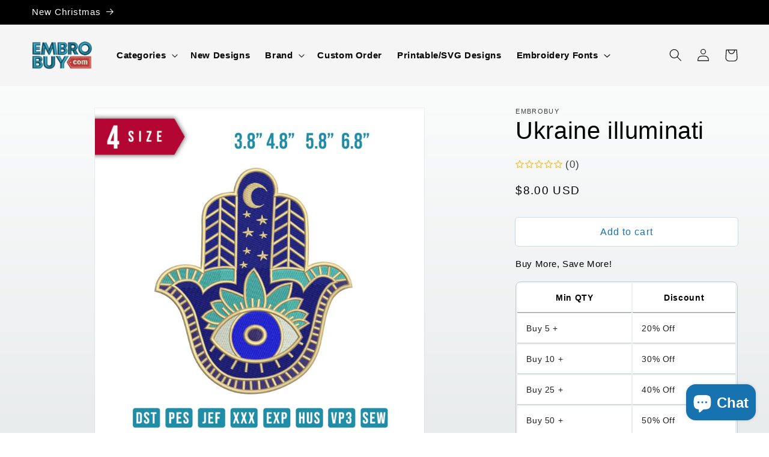

--- FILE ---
content_type: text/html; charset=utf-8
request_url: https://embrobuy.com/ar-kw/products/ukraine-illuminati
body_size: 39915
content:
<!doctype html>
<html class="no-js" lang="ar">
  <head>
<!-- Google tag (gtag.js) -->
<script async src="https://www.googletagmanager.com/gtag/js?id=G-NBP1STSZR3"></script>
<script>
  window.dataLayer = window.dataLayer || [];
  function gtag(){dataLayer.push(arguments);}
  gtag('js', new Date());

  gtag('config', 'G-NBP1STSZR3');
</script>
    <meta name="yandex-verification" content="ebb2cc4040dc9ae9" />  
    <meta charset="utf-8">
    <meta http-equiv="X-UA-Compatible" content="IE=edge">
    <meta name="viewport" content="width=device-width,initial-scale=1">
    <meta name="theme-color" content="">
    <link rel="canonical" href="https://embrobuy.com/ar-kw/products/ukraine-illuminati">
    <link rel="preconnect" href="https://cdn.shopify.com" crossorigin><link rel="icon" type="image/png" href="//embrobuy.com/cdn/shop/files/elogo.png?crop=center&height=32&v=1616176475&width=32"><title>
      Ukraine illuminati
 &ndash; Embrobuy</title>

    
      <meta name="description" content="Ukraine illuminati embroidery design Size item :  4.8&quot; 5.8&quot; 6.8&quot; 7.8&quot; Formats / file Type Deco, Brother, Baby Lock: PES Husqvarna, Viking: HUS, SEW Janome, Elna, Kenmore: JEF Melco: EXP Compucon, Singer: XXX Tajima: DST Pfaff: VP3 Worksheet (JPG) This is a DIGITAL PRODUCT, no physical item will be sent.Once payment is ">
    

    

<meta property="og:site_name" content="Embrobuy">
<meta property="og:url" content="https://embrobuy.com/ar-kw/products/ukraine-illuminati">
<meta property="og:title" content="Ukraine illuminati">
<meta property="og:type" content="product">
<meta property="og:description" content="Ukraine illuminati embroidery design Size item :  4.8&quot; 5.8&quot; 6.8&quot; 7.8&quot; Formats / file Type Deco, Brother, Baby Lock: PES Husqvarna, Viking: HUS, SEW Janome, Elna, Kenmore: JEF Melco: EXP Compucon, Singer: XXX Tajima: DST Pfaff: VP3 Worksheet (JPG) This is a DIGITAL PRODUCT, no physical item will be sent.Once payment is "><meta property="og:image" content="http://embrobuy.com/cdn/shop/products/ukraineIlluminati.jpg?v=1675674119">
  <meta property="og:image:secure_url" content="https://embrobuy.com/cdn/shop/products/ukraineIlluminati.jpg?v=1675674119">
  <meta property="og:image:width" content="1275">
  <meta property="og:image:height" content="1275"><meta property="og:price:amount" content="8.00">
  <meta property="og:price:currency" content="USD"><meta name="twitter:card" content="summary_large_image">
<meta name="twitter:title" content="Ukraine illuminati">
<meta name="twitter:description" content="Ukraine illuminati embroidery design Size item :  4.8&quot; 5.8&quot; 6.8&quot; 7.8&quot; Formats / file Type Deco, Brother, Baby Lock: PES Husqvarna, Viking: HUS, SEW Janome, Elna, Kenmore: JEF Melco: EXP Compucon, Singer: XXX Tajima: DST Pfaff: VP3 Worksheet (JPG) This is a DIGITAL PRODUCT, no physical item will be sent.Once payment is ">


    <script src="//embrobuy.com/cdn/shop/t/8/assets/constants.js?v=165488195745554878101679626291" defer="defer"></script>
    <script src="//embrobuy.com/cdn/shop/t/8/assets/pubsub.js?v=2921868252632587581679626293" defer="defer"></script>
    <script src="//embrobuy.com/cdn/shop/t/8/assets/global.js?v=85297797553816670871679626292" defer="defer"></script>
    <script>window.performance && window.performance.mark && window.performance.mark('shopify.content_for_header.start');</script><meta id="shopify-digital-wallet" name="shopify-digital-wallet" content="/52979859622/digital_wallets/dialog">
<meta name="shopify-checkout-api-token" content="098d55664c388bbc8a20a2bdcacb7425">
<meta id="in-context-paypal-metadata" data-shop-id="52979859622" data-venmo-supported="true" data-environment="production" data-locale="en_US" data-paypal-v4="true" data-currency="USD">
<link rel="alternate" hreflang="x-default" href="https://embrobuy.com/products/ukraine-illuminati">
<link rel="alternate" hreflang="en" href="https://embrobuy.com/products/ukraine-illuminati">
<link rel="alternate" hreflang="de" href="https://embrobuy.com/de/products/ukraine-illuminati">
<link rel="alternate" hreflang="ar" href="https://embrobuy.com/ar/products/ukraine-illuminati">
<link rel="alternate" hreflang="zh-Hant" href="https://embrobuy.com/zh/products/ukraine-illuminati">
<link rel="alternate" hreflang="hi" href="https://embrobuy.com/hi/products/ukraine-illuminati">
<link rel="alternate" hreflang="fr" href="https://embrobuy.com/fr/products/ukraine-illuminati">
<link rel="alternate" hreflang="en-AR" href="https://embrobuy.com/en-ar/products/ukraine-illuminati">
<link rel="alternate" hreflang="en-AT" href="https://embrobuy.com/en-at/products/ukraine-illuminati">
<link rel="alternate" hreflang="en-BE" href="https://embrobuy.com/en-be/products/ukraine-illuminati">
<link rel="alternate" hreflang="en-CL" href="https://embrobuy.com/en-cl/products/ukraine-illuminati">
<link rel="alternate" hreflang="en-CN" href="https://embrobuy.com/en-cn/products/ukraine-illuminati">
<link rel="alternate" hreflang="en-CZ" href="https://embrobuy.com/en-cz/products/ukraine-illuminati">
<link rel="alternate" hreflang="en-FR" href="https://embrobuy.com/en-fr/products/ukraine-illuminati">
<link rel="alternate" hreflang="en-GT" href="https://embrobuy.com/en-gt/products/ukraine-illuminati">
<link rel="alternate" hreflang="en-HK" href="https://embrobuy.com/en-hk/products/ukraine-illuminati">
<link rel="alternate" hreflang="zh-Hant-HK" href="https://embrobuy.com/zh-hk/products/ukraine-illuminati">
<link rel="alternate" hreflang="en-HU" href="https://embrobuy.com/en-hu/products/ukraine-illuminati">
<link rel="alternate" hreflang="en-IN" href="https://embrobuy.com/en-in/products/ukraine-illuminati">
<link rel="alternate" hreflang="en-IE" href="https://embrobuy.com/en-ie/products/ukraine-illuminati">
<link rel="alternate" hreflang="en-IL" href="https://embrobuy.com/en-il/products/ukraine-illuminati">
<link rel="alternate" hreflang="ar-IL" href="https://embrobuy.com/ar-il/products/ukraine-illuminati">
<link rel="alternate" hreflang="en-IT" href="https://embrobuy.com/en-it/products/ukraine-illuminati">
<link rel="alternate" hreflang="en-JP" href="https://embrobuy.com/en-jp/products/ukraine-illuminati">
<link rel="alternate" hreflang="ja-JP" href="https://embrobuy.com/ja-jp/products/ukraine-illuminati">
<link rel="alternate" hreflang="en-KZ" href="https://embrobuy.com/en-kz/products/ukraine-illuminati">
<link rel="alternate" hreflang="ar-KZ" href="https://embrobuy.com/ar-kz/products/ukraine-illuminati">
<link rel="alternate" hreflang="kk-KZ" href="https://embrobuy.com/kk-kz/products/ukraine-illuminati">
<link rel="alternate" hreflang="en-KW" href="https://embrobuy.com/en-kw/products/ukraine-illuminati">
<link rel="alternate" hreflang="ar-KW" href="https://embrobuy.com/ar-kw/products/ukraine-illuminati">
<link rel="alternate" hreflang="en-MX" href="https://embrobuy.com/en-mx/products/ukraine-illuminati">
<link rel="alternate" hreflang="en-NL" href="https://embrobuy.com/en-nl/products/ukraine-illuminati">
<link rel="alternate" hreflang="en-RO" href="https://embrobuy.com/en-ro/products/ukraine-illuminati">
<link rel="alternate" hreflang="en-RU" href="https://embrobuy.com/en-ru/products/ukraine-illuminati">
<link rel="alternate" hreflang="uk-RU" href="https://embrobuy.com/uk-ru/products/ukraine-illuminati">
<link rel="alternate" hreflang="en-KR" href="https://embrobuy.com/en-kr/products/ukraine-illuminati">
<link rel="alternate" hreflang="ko-KR" href="https://embrobuy.com/ko-kr/products/ukraine-illuminati">
<link rel="alternate" hreflang="en-ES" href="https://embrobuy.com/en-es/products/ukraine-illuminati">
<link rel="alternate" hreflang="en-SE" href="https://embrobuy.com/en-se/products/ukraine-illuminati">
<link rel="alternate" hreflang="sv-SE" href="https://embrobuy.com/sv-se/products/ukraine-illuminati">
<link rel="alternate" hreflang="en-CH" href="https://embrobuy.com/en-ch/products/ukraine-illuminati">
<link rel="alternate" hreflang="zh-Hant-TW" href="https://embrobuy.com/zh-tw/products/ukraine-illuminati">
<link rel="alternate" hreflang="en-UA" href="https://embrobuy.com/en-ua/products/ukraine-illuminati">
<link rel="alternate" hreflang="uk-UA" href="https://embrobuy.com/uk-ua/products/ukraine-illuminati">
<link rel="alternate" hreflang="en-AE" href="https://embrobuy.com/en-ae/products/ukraine-illuminati">
<link rel="alternate" hreflang="ar-AE" href="https://embrobuy.com/ar-ae/products/ukraine-illuminati">
<link rel="alternate" hreflang="zh-Hant-AC" href="https://embrobuy.com/zh/products/ukraine-illuminati">
<link rel="alternate" hreflang="zh-Hant-AD" href="https://embrobuy.com/zh/products/ukraine-illuminati">
<link rel="alternate" hreflang="zh-Hant-AF" href="https://embrobuy.com/zh/products/ukraine-illuminati">
<link rel="alternate" hreflang="zh-Hant-AG" href="https://embrobuy.com/zh/products/ukraine-illuminati">
<link rel="alternate" hreflang="zh-Hant-AI" href="https://embrobuy.com/zh/products/ukraine-illuminati">
<link rel="alternate" hreflang="zh-Hant-AL" href="https://embrobuy.com/zh/products/ukraine-illuminati">
<link rel="alternate" hreflang="zh-Hant-AM" href="https://embrobuy.com/zh/products/ukraine-illuminati">
<link rel="alternate" hreflang="zh-Hant-AO" href="https://embrobuy.com/zh/products/ukraine-illuminati">
<link rel="alternate" hreflang="zh-Hant-AW" href="https://embrobuy.com/zh/products/ukraine-illuminati">
<link rel="alternate" hreflang="zh-Hant-AX" href="https://embrobuy.com/zh/products/ukraine-illuminati">
<link rel="alternate" hreflang="zh-Hant-AZ" href="https://embrobuy.com/zh/products/ukraine-illuminati">
<link rel="alternate" hreflang="zh-Hant-BA" href="https://embrobuy.com/zh/products/ukraine-illuminati">
<link rel="alternate" hreflang="zh-Hant-BB" href="https://embrobuy.com/zh/products/ukraine-illuminati">
<link rel="alternate" hreflang="zh-Hant-BD" href="https://embrobuy.com/zh/products/ukraine-illuminati">
<link rel="alternate" hreflang="zh-Hant-BF" href="https://embrobuy.com/zh/products/ukraine-illuminati">
<link rel="alternate" hreflang="zh-Hant-BG" href="https://embrobuy.com/zh/products/ukraine-illuminati">
<link rel="alternate" hreflang="zh-Hant-BH" href="https://embrobuy.com/zh/products/ukraine-illuminati">
<link rel="alternate" hreflang="zh-Hant-BI" href="https://embrobuy.com/zh/products/ukraine-illuminati">
<link rel="alternate" hreflang="zh-Hant-BJ" href="https://embrobuy.com/zh/products/ukraine-illuminati">
<link rel="alternate" hreflang="zh-Hant-BL" href="https://embrobuy.com/zh/products/ukraine-illuminati">
<link rel="alternate" hreflang="zh-Hant-BM" href="https://embrobuy.com/zh/products/ukraine-illuminati">
<link rel="alternate" hreflang="zh-Hant-BN" href="https://embrobuy.com/zh/products/ukraine-illuminati">
<link rel="alternate" hreflang="zh-Hant-BO" href="https://embrobuy.com/zh/products/ukraine-illuminati">
<link rel="alternate" hreflang="zh-Hant-BQ" href="https://embrobuy.com/zh/products/ukraine-illuminati">
<link rel="alternate" hreflang="zh-Hant-BR" href="https://embrobuy.com/zh/products/ukraine-illuminati">
<link rel="alternate" hreflang="zh-Hant-BS" href="https://embrobuy.com/zh/products/ukraine-illuminati">
<link rel="alternate" hreflang="zh-Hant-BT" href="https://embrobuy.com/zh/products/ukraine-illuminati">
<link rel="alternate" hreflang="zh-Hant-BW" href="https://embrobuy.com/zh/products/ukraine-illuminati">
<link rel="alternate" hreflang="zh-Hant-BY" href="https://embrobuy.com/zh/products/ukraine-illuminati">
<link rel="alternate" hreflang="zh-Hant-BZ" href="https://embrobuy.com/zh/products/ukraine-illuminati">
<link rel="alternate" hreflang="zh-Hant-CC" href="https://embrobuy.com/zh/products/ukraine-illuminati">
<link rel="alternate" hreflang="zh-Hant-CD" href="https://embrobuy.com/zh/products/ukraine-illuminati">
<link rel="alternate" hreflang="zh-Hant-CF" href="https://embrobuy.com/zh/products/ukraine-illuminati">
<link rel="alternate" hreflang="zh-Hant-CG" href="https://embrobuy.com/zh/products/ukraine-illuminati">
<link rel="alternate" hreflang="zh-Hant-CI" href="https://embrobuy.com/zh/products/ukraine-illuminati">
<link rel="alternate" hreflang="zh-Hant-CK" href="https://embrobuy.com/zh/products/ukraine-illuminati">
<link rel="alternate" hreflang="zh-Hant-CM" href="https://embrobuy.com/zh/products/ukraine-illuminati">
<link rel="alternate" hreflang="zh-Hant-CO" href="https://embrobuy.com/zh/products/ukraine-illuminati">
<link rel="alternate" hreflang="zh-Hant-CR" href="https://embrobuy.com/zh/products/ukraine-illuminati">
<link rel="alternate" hreflang="zh-Hant-CV" href="https://embrobuy.com/zh/products/ukraine-illuminati">
<link rel="alternate" hreflang="zh-Hant-CW" href="https://embrobuy.com/zh/products/ukraine-illuminati">
<link rel="alternate" hreflang="zh-Hant-CX" href="https://embrobuy.com/zh/products/ukraine-illuminati">
<link rel="alternate" hreflang="zh-Hant-CY" href="https://embrobuy.com/zh/products/ukraine-illuminati">
<link rel="alternate" hreflang="zh-Hant-DJ" href="https://embrobuy.com/zh/products/ukraine-illuminati">
<link rel="alternate" hreflang="zh-Hant-DM" href="https://embrobuy.com/zh/products/ukraine-illuminati">
<link rel="alternate" hreflang="zh-Hant-DO" href="https://embrobuy.com/zh/products/ukraine-illuminati">
<link rel="alternate" hreflang="zh-Hant-DZ" href="https://embrobuy.com/zh/products/ukraine-illuminati">
<link rel="alternate" hreflang="zh-Hant-EC" href="https://embrobuy.com/zh/products/ukraine-illuminati">
<link rel="alternate" hreflang="zh-Hant-EE" href="https://embrobuy.com/zh/products/ukraine-illuminati">
<link rel="alternate" hreflang="zh-Hant-EG" href="https://embrobuy.com/zh/products/ukraine-illuminati">
<link rel="alternate" hreflang="zh-Hant-EH" href="https://embrobuy.com/zh/products/ukraine-illuminati">
<link rel="alternate" hreflang="zh-Hant-ER" href="https://embrobuy.com/zh/products/ukraine-illuminati">
<link rel="alternate" hreflang="zh-Hant-ET" href="https://embrobuy.com/zh/products/ukraine-illuminati">
<link rel="alternate" hreflang="zh-Hant-FI" href="https://embrobuy.com/zh/products/ukraine-illuminati">
<link rel="alternate" hreflang="zh-Hant-FJ" href="https://embrobuy.com/zh/products/ukraine-illuminati">
<link rel="alternate" hreflang="zh-Hant-FK" href="https://embrobuy.com/zh/products/ukraine-illuminati">
<link rel="alternate" hreflang="zh-Hant-FO" href="https://embrobuy.com/zh/products/ukraine-illuminati">
<link rel="alternate" hreflang="zh-Hant-GA" href="https://embrobuy.com/zh/products/ukraine-illuminati">
<link rel="alternate" hreflang="zh-Hant-GD" href="https://embrobuy.com/zh/products/ukraine-illuminati">
<link rel="alternate" hreflang="zh-Hant-GE" href="https://embrobuy.com/zh/products/ukraine-illuminati">
<link rel="alternate" hreflang="zh-Hant-GF" href="https://embrobuy.com/zh/products/ukraine-illuminati">
<link rel="alternate" hreflang="zh-Hant-GG" href="https://embrobuy.com/zh/products/ukraine-illuminati">
<link rel="alternate" hreflang="zh-Hant-GH" href="https://embrobuy.com/zh/products/ukraine-illuminati">
<link rel="alternate" hreflang="zh-Hant-GI" href="https://embrobuy.com/zh/products/ukraine-illuminati">
<link rel="alternate" hreflang="zh-Hant-GL" href="https://embrobuy.com/zh/products/ukraine-illuminati">
<link rel="alternate" hreflang="zh-Hant-GM" href="https://embrobuy.com/zh/products/ukraine-illuminati">
<link rel="alternate" hreflang="zh-Hant-GN" href="https://embrobuy.com/zh/products/ukraine-illuminati">
<link rel="alternate" hreflang="zh-Hant-GP" href="https://embrobuy.com/zh/products/ukraine-illuminati">
<link rel="alternate" hreflang="zh-Hant-GQ" href="https://embrobuy.com/zh/products/ukraine-illuminati">
<link rel="alternate" hreflang="zh-Hant-GR" href="https://embrobuy.com/zh/products/ukraine-illuminati">
<link rel="alternate" hreflang="zh-Hant-GS" href="https://embrobuy.com/zh/products/ukraine-illuminati">
<link rel="alternate" hreflang="zh-Hant-GW" href="https://embrobuy.com/zh/products/ukraine-illuminati">
<link rel="alternate" hreflang="zh-Hant-GY" href="https://embrobuy.com/zh/products/ukraine-illuminati">
<link rel="alternate" hreflang="zh-Hant-HN" href="https://embrobuy.com/zh/products/ukraine-illuminati">
<link rel="alternate" hreflang="zh-Hant-HR" href="https://embrobuy.com/zh/products/ukraine-illuminati">
<link rel="alternate" hreflang="zh-Hant-HT" href="https://embrobuy.com/zh/products/ukraine-illuminati">
<link rel="alternate" hreflang="zh-Hant-ID" href="https://embrobuy.com/zh/products/ukraine-illuminati">
<link rel="alternate" hreflang="zh-Hant-IM" href="https://embrobuy.com/zh/products/ukraine-illuminati">
<link rel="alternate" hreflang="zh-Hant-IO" href="https://embrobuy.com/zh/products/ukraine-illuminati">
<link rel="alternate" hreflang="zh-Hant-IQ" href="https://embrobuy.com/zh/products/ukraine-illuminati">
<link rel="alternate" hreflang="zh-Hant-IS" href="https://embrobuy.com/zh/products/ukraine-illuminati">
<link rel="alternate" hreflang="zh-Hant-JE" href="https://embrobuy.com/zh/products/ukraine-illuminati">
<link rel="alternate" hreflang="zh-Hant-JM" href="https://embrobuy.com/zh/products/ukraine-illuminati">
<link rel="alternate" hreflang="zh-Hant-JO" href="https://embrobuy.com/zh/products/ukraine-illuminati">
<link rel="alternate" hreflang="zh-Hant-KE" href="https://embrobuy.com/zh/products/ukraine-illuminati">
<link rel="alternate" hreflang="zh-Hant-KG" href="https://embrobuy.com/zh/products/ukraine-illuminati">
<link rel="alternate" hreflang="zh-Hant-KH" href="https://embrobuy.com/zh/products/ukraine-illuminati">
<link rel="alternate" hreflang="zh-Hant-KI" href="https://embrobuy.com/zh/products/ukraine-illuminati">
<link rel="alternate" hreflang="zh-Hant-KM" href="https://embrobuy.com/zh/products/ukraine-illuminati">
<link rel="alternate" hreflang="zh-Hant-KN" href="https://embrobuy.com/zh/products/ukraine-illuminati">
<link rel="alternate" hreflang="zh-Hant-KY" href="https://embrobuy.com/zh/products/ukraine-illuminati">
<link rel="alternate" hreflang="zh-Hant-LA" href="https://embrobuy.com/zh/products/ukraine-illuminati">
<link rel="alternate" hreflang="zh-Hant-LB" href="https://embrobuy.com/zh/products/ukraine-illuminati">
<link rel="alternate" hreflang="zh-Hant-LC" href="https://embrobuy.com/zh/products/ukraine-illuminati">
<link rel="alternate" hreflang="zh-Hant-LI" href="https://embrobuy.com/zh/products/ukraine-illuminati">
<link rel="alternate" hreflang="zh-Hant-LK" href="https://embrobuy.com/zh/products/ukraine-illuminati">
<link rel="alternate" hreflang="zh-Hant-LR" href="https://embrobuy.com/zh/products/ukraine-illuminati">
<link rel="alternate" hreflang="zh-Hant-LS" href="https://embrobuy.com/zh/products/ukraine-illuminati">
<link rel="alternate" hreflang="zh-Hant-LT" href="https://embrobuy.com/zh/products/ukraine-illuminati">
<link rel="alternate" hreflang="zh-Hant-LU" href="https://embrobuy.com/zh/products/ukraine-illuminati">
<link rel="alternate" hreflang="zh-Hant-LV" href="https://embrobuy.com/zh/products/ukraine-illuminati">
<link rel="alternate" hreflang="zh-Hant-LY" href="https://embrobuy.com/zh/products/ukraine-illuminati">
<link rel="alternate" hreflang="zh-Hant-MA" href="https://embrobuy.com/zh/products/ukraine-illuminati">
<link rel="alternate" hreflang="zh-Hant-MC" href="https://embrobuy.com/zh/products/ukraine-illuminati">
<link rel="alternate" hreflang="zh-Hant-MD" href="https://embrobuy.com/zh/products/ukraine-illuminati">
<link rel="alternate" hreflang="zh-Hant-ME" href="https://embrobuy.com/zh/products/ukraine-illuminati">
<link rel="alternate" hreflang="zh-Hant-MF" href="https://embrobuy.com/zh/products/ukraine-illuminati">
<link rel="alternate" hreflang="zh-Hant-MG" href="https://embrobuy.com/zh/products/ukraine-illuminati">
<link rel="alternate" hreflang="zh-Hant-MK" href="https://embrobuy.com/zh/products/ukraine-illuminati">
<link rel="alternate" hreflang="zh-Hant-ML" href="https://embrobuy.com/zh/products/ukraine-illuminati">
<link rel="alternate" hreflang="zh-Hant-MM" href="https://embrobuy.com/zh/products/ukraine-illuminati">
<link rel="alternate" hreflang="zh-Hant-MN" href="https://embrobuy.com/zh/products/ukraine-illuminati">
<link rel="alternate" hreflang="zh-Hant-MO" href="https://embrobuy.com/zh/products/ukraine-illuminati">
<link rel="alternate" hreflang="zh-Hant-MQ" href="https://embrobuy.com/zh/products/ukraine-illuminati">
<link rel="alternate" hreflang="zh-Hant-MR" href="https://embrobuy.com/zh/products/ukraine-illuminati">
<link rel="alternate" hreflang="zh-Hant-MS" href="https://embrobuy.com/zh/products/ukraine-illuminati">
<link rel="alternate" hreflang="zh-Hant-MT" href="https://embrobuy.com/zh/products/ukraine-illuminati">
<link rel="alternate" hreflang="zh-Hant-MU" href="https://embrobuy.com/zh/products/ukraine-illuminati">
<link rel="alternate" hreflang="zh-Hant-MV" href="https://embrobuy.com/zh/products/ukraine-illuminati">
<link rel="alternate" hreflang="zh-Hant-MW" href="https://embrobuy.com/zh/products/ukraine-illuminati">
<link rel="alternate" hreflang="zh-Hant-MY" href="https://embrobuy.com/zh/products/ukraine-illuminati">
<link rel="alternate" hreflang="zh-Hant-MZ" href="https://embrobuy.com/zh/products/ukraine-illuminati">
<link rel="alternate" hreflang="zh-Hant-NA" href="https://embrobuy.com/zh/products/ukraine-illuminati">
<link rel="alternate" hreflang="zh-Hant-NC" href="https://embrobuy.com/zh/products/ukraine-illuminati">
<link rel="alternate" hreflang="zh-Hant-NE" href="https://embrobuy.com/zh/products/ukraine-illuminati">
<link rel="alternate" hreflang="zh-Hant-NF" href="https://embrobuy.com/zh/products/ukraine-illuminati">
<link rel="alternate" hreflang="zh-Hant-NG" href="https://embrobuy.com/zh/products/ukraine-illuminati">
<link rel="alternate" hreflang="zh-Hant-NI" href="https://embrobuy.com/zh/products/ukraine-illuminati">
<link rel="alternate" hreflang="zh-Hant-NP" href="https://embrobuy.com/zh/products/ukraine-illuminati">
<link rel="alternate" hreflang="zh-Hant-NR" href="https://embrobuy.com/zh/products/ukraine-illuminati">
<link rel="alternate" hreflang="zh-Hant-NU" href="https://embrobuy.com/zh/products/ukraine-illuminati">
<link rel="alternate" hreflang="zh-Hant-OM" href="https://embrobuy.com/zh/products/ukraine-illuminati">
<link rel="alternate" hreflang="zh-Hant-PA" href="https://embrobuy.com/zh/products/ukraine-illuminati">
<link rel="alternate" hreflang="zh-Hant-PE" href="https://embrobuy.com/zh/products/ukraine-illuminati">
<link rel="alternate" hreflang="zh-Hant-PF" href="https://embrobuy.com/zh/products/ukraine-illuminati">
<link rel="alternate" hreflang="zh-Hant-PG" href="https://embrobuy.com/zh/products/ukraine-illuminati">
<link rel="alternate" hreflang="zh-Hant-PH" href="https://embrobuy.com/zh/products/ukraine-illuminati">
<link rel="alternate" hreflang="zh-Hant-PK" href="https://embrobuy.com/zh/products/ukraine-illuminati">
<link rel="alternate" hreflang="zh-Hant-PL" href="https://embrobuy.com/zh/products/ukraine-illuminati">
<link rel="alternate" hreflang="zh-Hant-PM" href="https://embrobuy.com/zh/products/ukraine-illuminati">
<link rel="alternate" hreflang="zh-Hant-PN" href="https://embrobuy.com/zh/products/ukraine-illuminati">
<link rel="alternate" hreflang="zh-Hant-PS" href="https://embrobuy.com/zh/products/ukraine-illuminati">
<link rel="alternate" hreflang="zh-Hant-PT" href="https://embrobuy.com/zh/products/ukraine-illuminati">
<link rel="alternate" hreflang="zh-Hant-PY" href="https://embrobuy.com/zh/products/ukraine-illuminati">
<link rel="alternate" hreflang="zh-Hant-RE" href="https://embrobuy.com/zh/products/ukraine-illuminati">
<link rel="alternate" hreflang="zh-Hant-RS" href="https://embrobuy.com/zh/products/ukraine-illuminati">
<link rel="alternate" hreflang="zh-Hant-RW" href="https://embrobuy.com/zh/products/ukraine-illuminati">
<link rel="alternate" hreflang="zh-Hant-SB" href="https://embrobuy.com/zh/products/ukraine-illuminati">
<link rel="alternate" hreflang="zh-Hant-SC" href="https://embrobuy.com/zh/products/ukraine-illuminati">
<link rel="alternate" hreflang="zh-Hant-SD" href="https://embrobuy.com/zh/products/ukraine-illuminati">
<link rel="alternate" hreflang="zh-Hant-SH" href="https://embrobuy.com/zh/products/ukraine-illuminati">
<link rel="alternate" hreflang="zh-Hant-SI" href="https://embrobuy.com/zh/products/ukraine-illuminati">
<link rel="alternate" hreflang="zh-Hant-SJ" href="https://embrobuy.com/zh/products/ukraine-illuminati">
<link rel="alternate" hreflang="zh-Hant-SK" href="https://embrobuy.com/zh/products/ukraine-illuminati">
<link rel="alternate" hreflang="zh-Hant-SL" href="https://embrobuy.com/zh/products/ukraine-illuminati">
<link rel="alternate" hreflang="zh-Hant-SM" href="https://embrobuy.com/zh/products/ukraine-illuminati">
<link rel="alternate" hreflang="zh-Hant-SN" href="https://embrobuy.com/zh/products/ukraine-illuminati">
<link rel="alternate" hreflang="zh-Hant-SO" href="https://embrobuy.com/zh/products/ukraine-illuminati">
<link rel="alternate" hreflang="zh-Hant-SR" href="https://embrobuy.com/zh/products/ukraine-illuminati">
<link rel="alternate" hreflang="zh-Hant-SS" href="https://embrobuy.com/zh/products/ukraine-illuminati">
<link rel="alternate" hreflang="zh-Hant-ST" href="https://embrobuy.com/zh/products/ukraine-illuminati">
<link rel="alternate" hreflang="zh-Hant-SV" href="https://embrobuy.com/zh/products/ukraine-illuminati">
<link rel="alternate" hreflang="zh-Hant-SX" href="https://embrobuy.com/zh/products/ukraine-illuminati">
<link rel="alternate" hreflang="zh-Hant-SZ" href="https://embrobuy.com/zh/products/ukraine-illuminati">
<link rel="alternate" hreflang="zh-Hant-TA" href="https://embrobuy.com/zh/products/ukraine-illuminati">
<link rel="alternate" hreflang="zh-Hant-TC" href="https://embrobuy.com/zh/products/ukraine-illuminati">
<link rel="alternate" hreflang="zh-Hant-TD" href="https://embrobuy.com/zh/products/ukraine-illuminati">
<link rel="alternate" hreflang="zh-Hant-TF" href="https://embrobuy.com/zh/products/ukraine-illuminati">
<link rel="alternate" hreflang="zh-Hant-TG" href="https://embrobuy.com/zh/products/ukraine-illuminati">
<link rel="alternate" hreflang="zh-Hant-TH" href="https://embrobuy.com/zh/products/ukraine-illuminati">
<link rel="alternate" hreflang="zh-Hant-TJ" href="https://embrobuy.com/zh/products/ukraine-illuminati">
<link rel="alternate" hreflang="zh-Hant-TK" href="https://embrobuy.com/zh/products/ukraine-illuminati">
<link rel="alternate" hreflang="zh-Hant-TL" href="https://embrobuy.com/zh/products/ukraine-illuminati">
<link rel="alternate" hreflang="zh-Hant-TM" href="https://embrobuy.com/zh/products/ukraine-illuminati">
<link rel="alternate" hreflang="zh-Hant-TN" href="https://embrobuy.com/zh/products/ukraine-illuminati">
<link rel="alternate" hreflang="zh-Hant-TO" href="https://embrobuy.com/zh/products/ukraine-illuminati">
<link rel="alternate" hreflang="zh-Hant-TR" href="https://embrobuy.com/zh/products/ukraine-illuminati">
<link rel="alternate" hreflang="zh-Hant-TT" href="https://embrobuy.com/zh/products/ukraine-illuminati">
<link rel="alternate" hreflang="zh-Hant-TV" href="https://embrobuy.com/zh/products/ukraine-illuminati">
<link rel="alternate" hreflang="zh-Hant-TZ" href="https://embrobuy.com/zh/products/ukraine-illuminati">
<link rel="alternate" hreflang="zh-Hant-UG" href="https://embrobuy.com/zh/products/ukraine-illuminati">
<link rel="alternate" hreflang="zh-Hant-UM" href="https://embrobuy.com/zh/products/ukraine-illuminati">
<link rel="alternate" hreflang="zh-Hant-US" href="https://embrobuy.com/zh/products/ukraine-illuminati">
<link rel="alternate" hreflang="zh-Hant-UY" href="https://embrobuy.com/zh/products/ukraine-illuminati">
<link rel="alternate" hreflang="zh-Hant-UZ" href="https://embrobuy.com/zh/products/ukraine-illuminati">
<link rel="alternate" hreflang="zh-Hant-VA" href="https://embrobuy.com/zh/products/ukraine-illuminati">
<link rel="alternate" hreflang="zh-Hant-VC" href="https://embrobuy.com/zh/products/ukraine-illuminati">
<link rel="alternate" hreflang="zh-Hant-VE" href="https://embrobuy.com/zh/products/ukraine-illuminati">
<link rel="alternate" hreflang="zh-Hant-VG" href="https://embrobuy.com/zh/products/ukraine-illuminati">
<link rel="alternate" hreflang="zh-Hant-VN" href="https://embrobuy.com/zh/products/ukraine-illuminati">
<link rel="alternate" hreflang="zh-Hant-VU" href="https://embrobuy.com/zh/products/ukraine-illuminati">
<link rel="alternate" hreflang="zh-Hant-WF" href="https://embrobuy.com/zh/products/ukraine-illuminati">
<link rel="alternate" hreflang="zh-Hant-WS" href="https://embrobuy.com/zh/products/ukraine-illuminati">
<link rel="alternate" hreflang="zh-Hant-XK" href="https://embrobuy.com/zh/products/ukraine-illuminati">
<link rel="alternate" hreflang="zh-Hant-YE" href="https://embrobuy.com/zh/products/ukraine-illuminati">
<link rel="alternate" hreflang="zh-Hant-YT" href="https://embrobuy.com/zh/products/ukraine-illuminati">
<link rel="alternate" hreflang="zh-Hant-ZA" href="https://embrobuy.com/zh/products/ukraine-illuminati">
<link rel="alternate" hreflang="zh-Hant-ZM" href="https://embrobuy.com/zh/products/ukraine-illuminati">
<link rel="alternate" hreflang="zh-Hant-ZW" href="https://embrobuy.com/zh/products/ukraine-illuminati">
<link rel="alternate" type="application/json+oembed" href="https://embrobuy.com/ar-kw/products/ukraine-illuminati.oembed">
<script async="async" src="/checkouts/internal/preloads.js?locale=ar-KW"></script>
<script id="shopify-features" type="application/json">{"accessToken":"098d55664c388bbc8a20a2bdcacb7425","betas":["rich-media-storefront-analytics"],"domain":"embrobuy.com","predictiveSearch":true,"shopId":52979859622,"locale":"ar"}</script>
<script>var Shopify = Shopify || {};
Shopify.shop = "embroideryfile.myshopify.com";
Shopify.locale = "ar";
Shopify.currency = {"active":"USD","rate":"1.0"};
Shopify.country = "KW";
Shopify.theme = {"name":"Updated copy of Dawn","id":136929214714,"schema_name":"Dawn","schema_version":"8.0.0","theme_store_id":887,"role":"main"};
Shopify.theme.handle = "null";
Shopify.theme.style = {"id":null,"handle":null};
Shopify.cdnHost = "embrobuy.com/cdn";
Shopify.routes = Shopify.routes || {};
Shopify.routes.root = "/ar-kw/";</script>
<script type="module">!function(o){(o.Shopify=o.Shopify||{}).modules=!0}(window);</script>
<script>!function(o){function n(){var o=[];function n(){o.push(Array.prototype.slice.apply(arguments))}return n.q=o,n}var t=o.Shopify=o.Shopify||{};t.loadFeatures=n(),t.autoloadFeatures=n()}(window);</script>
<script id="shop-js-analytics" type="application/json">{"pageType":"product"}</script>
<script defer="defer" async type="module" src="//embrobuy.com/cdn/shopifycloud/shop-js/modules/v2/client.init-shop-cart-sync_BT-GjEfc.en.esm.js"></script>
<script defer="defer" async type="module" src="//embrobuy.com/cdn/shopifycloud/shop-js/modules/v2/chunk.common_D58fp_Oc.esm.js"></script>
<script defer="defer" async type="module" src="//embrobuy.com/cdn/shopifycloud/shop-js/modules/v2/chunk.modal_xMitdFEc.esm.js"></script>
<script type="module">
  await import("//embrobuy.com/cdn/shopifycloud/shop-js/modules/v2/client.init-shop-cart-sync_BT-GjEfc.en.esm.js");
await import("//embrobuy.com/cdn/shopifycloud/shop-js/modules/v2/chunk.common_D58fp_Oc.esm.js");
await import("//embrobuy.com/cdn/shopifycloud/shop-js/modules/v2/chunk.modal_xMitdFEc.esm.js");

  window.Shopify.SignInWithShop?.initShopCartSync?.({"fedCMEnabled":true,"windoidEnabled":true});

</script>
<script>(function() {
  var isLoaded = false;
  function asyncLoad() {
    if (isLoaded) return;
    isLoaded = true;
    var urls = ["https:\/\/cdn.shopify.com\/s\/files\/1\/0529\/7985\/9622\/t\/8\/assets\/rev_52979859622.js?v=1720619190\u0026shop=embroideryfile.myshopify.com","\/\/cdn.shopify.com\/proxy\/b71689fce6f36e1f4d6bcace2a8787aa85c2ed7af9591a9b1c99b09d4a960cd0\/aiodstag.cirkleinc.com\/?shop=embroideryfile.myshopify.com\u0026sp-cache-control=cHVibGljLCBtYXgtYWdlPTkwMA"];
    for (var i = 0; i < urls.length; i++) {
      var s = document.createElement('script');
      s.type = 'text/javascript';
      s.async = true;
      s.src = urls[i];
      var x = document.getElementsByTagName('script')[0];
      x.parentNode.insertBefore(s, x);
    }
  };
  if(window.attachEvent) {
    window.attachEvent('onload', asyncLoad);
  } else {
    window.addEventListener('load', asyncLoad, false);
  }
})();</script>
<script id="__st">var __st={"a":52979859622,"offset":-18000,"reqid":"02606f5b-0932-4176-b562-ab8ba4288f03-1769379138","pageurl":"embrobuy.com\/ar-kw\/products\/ukraine-illuminati","u":"905bd0317daa","p":"product","rtyp":"product","rid":7912583659770};</script>
<script>window.ShopifyPaypalV4VisibilityTracking = true;</script>
<script id="form-persister">!function(){'use strict';const t='contact',e='new_comment',n=[[t,t],['blogs',e],['comments',e],[t,'customer']],o='password',r='form_key',c=['recaptcha-v3-token','g-recaptcha-response','h-captcha-response',o],s=()=>{try{return window.sessionStorage}catch{return}},i='__shopify_v',u=t=>t.elements[r],a=function(){const t=[...n].map((([t,e])=>`form[action*='/${t}']:not([data-nocaptcha='true']) input[name='form_type'][value='${e}']`)).join(',');var e;return e=t,()=>e?[...document.querySelectorAll(e)].map((t=>t.form)):[]}();function m(t){const e=u(t);a().includes(t)&&(!e||!e.value)&&function(t){try{if(!s())return;!function(t){const e=s();if(!e)return;const n=u(t);if(!n)return;const o=n.value;o&&e.removeItem(o)}(t);const e=Array.from(Array(32),(()=>Math.random().toString(36)[2])).join('');!function(t,e){u(t)||t.append(Object.assign(document.createElement('input'),{type:'hidden',name:r})),t.elements[r].value=e}(t,e),function(t,e){const n=s();if(!n)return;const r=[...t.querySelectorAll(`input[type='${o}']`)].map((({name:t})=>t)),u=[...c,...r],a={};for(const[o,c]of new FormData(t).entries())u.includes(o)||(a[o]=c);n.setItem(e,JSON.stringify({[i]:1,action:t.action,data:a}))}(t,e)}catch(e){console.error('failed to persist form',e)}}(t)}const f=t=>{if('true'===t.dataset.persistBound)return;const e=function(t,e){const n=function(t){return'function'==typeof t.submit?t.submit:HTMLFormElement.prototype.submit}(t).bind(t);return function(){let t;return()=>{t||(t=!0,(()=>{try{e(),n()}catch(t){(t=>{console.error('form submit failed',t)})(t)}})(),setTimeout((()=>t=!1),250))}}()}(t,(()=>{m(t)}));!function(t,e){if('function'==typeof t.submit&&'function'==typeof e)try{t.submit=e}catch{}}(t,e),t.addEventListener('submit',(t=>{t.preventDefault(),e()})),t.dataset.persistBound='true'};!function(){function t(t){const e=(t=>{const e=t.target;return e instanceof HTMLFormElement?e:e&&e.form})(t);e&&m(e)}document.addEventListener('submit',t),document.addEventListener('DOMContentLoaded',(()=>{const e=a();for(const t of e)f(t);var n;n=document.body,new window.MutationObserver((t=>{for(const e of t)if('childList'===e.type&&e.addedNodes.length)for(const t of e.addedNodes)1===t.nodeType&&'FORM'===t.tagName&&a().includes(t)&&f(t)})).observe(n,{childList:!0,subtree:!0,attributes:!1}),document.removeEventListener('submit',t)}))}()}();</script>
<script integrity="sha256-4kQ18oKyAcykRKYeNunJcIwy7WH5gtpwJnB7kiuLZ1E=" data-source-attribution="shopify.loadfeatures" defer="defer" src="//embrobuy.com/cdn/shopifycloud/storefront/assets/storefront/load_feature-a0a9edcb.js" crossorigin="anonymous"></script>
<script data-source-attribution="shopify.dynamic_checkout.dynamic.init">var Shopify=Shopify||{};Shopify.PaymentButton=Shopify.PaymentButton||{isStorefrontPortableWallets:!0,init:function(){window.Shopify.PaymentButton.init=function(){};var t=document.createElement("script");t.src="https://embrobuy.com/cdn/shopifycloud/portable-wallets/latest/portable-wallets.ar.js",t.type="module",document.head.appendChild(t)}};
</script>
<script data-source-attribution="shopify.dynamic_checkout.buyer_consent">
  function portableWalletsHideBuyerConsent(e){var t=document.getElementById("shopify-buyer-consent"),n=document.getElementById("shopify-subscription-policy-button");t&&n&&(t.classList.add("hidden"),t.setAttribute("aria-hidden","true"),n.removeEventListener("click",e))}function portableWalletsShowBuyerConsent(e){var t=document.getElementById("shopify-buyer-consent"),n=document.getElementById("shopify-subscription-policy-button");t&&n&&(t.classList.remove("hidden"),t.removeAttribute("aria-hidden"),n.addEventListener("click",e))}window.Shopify?.PaymentButton&&(window.Shopify.PaymentButton.hideBuyerConsent=portableWalletsHideBuyerConsent,window.Shopify.PaymentButton.showBuyerConsent=portableWalletsShowBuyerConsent);
</script>
<script data-source-attribution="shopify.dynamic_checkout.cart.bootstrap">document.addEventListener("DOMContentLoaded",(function(){function t(){return document.querySelector("shopify-accelerated-checkout-cart, shopify-accelerated-checkout")}if(t())Shopify.PaymentButton.init();else{new MutationObserver((function(e,n){t()&&(Shopify.PaymentButton.init(),n.disconnect())})).observe(document.body,{childList:!0,subtree:!0})}}));
</script>
<script id='scb4127' type='text/javascript' async='' src='https://embrobuy.com/cdn/shopifycloud/privacy-banner/storefront-banner.js'></script><link id="shopify-accelerated-checkout-styles" rel="stylesheet" media="screen" href="https://embrobuy.com/cdn/shopifycloud/portable-wallets/latest/accelerated-checkout-backwards-compat.css" crossorigin="anonymous">
<style id="shopify-accelerated-checkout-cart">
        #shopify-buyer-consent {
  margin-top: 1em;
  display: inline-block;
  width: 100%;
}

#shopify-buyer-consent.hidden {
  display: none;
}

#shopify-subscription-policy-button {
  background: none;
  border: none;
  padding: 0;
  text-decoration: underline;
  font-size: inherit;
  cursor: pointer;
}

#shopify-subscription-policy-button::before {
  box-shadow: none;
}

      </style>
<script id="sections-script" data-sections="header,footer" defer="defer" src="//embrobuy.com/cdn/shop/t/8/compiled_assets/scripts.js?v=11385"></script>
<script>window.performance && window.performance.mark && window.performance.mark('shopify.content_for_header.end');</script>


    <style data-shopify>
      
      
      
      
      

      :root {
        --font-body-family: "system_ui", -apple-system, 'Segoe UI', Roboto, 'Helvetica Neue', 'Noto Sans', 'Liberation Sans', Arial, sans-serif, 'Apple Color Emoji', 'Segoe UI Emoji', 'Segoe UI Symbol', 'Noto Color Emoji';
        --font-body-style: normal;
        --font-body-weight: 400;
        --font-body-weight-bold: 700;

        --font-heading-family: "system_ui", -apple-system, 'Segoe UI', Roboto, 'Helvetica Neue', 'Noto Sans', 'Liberation Sans', Arial, sans-serif, 'Apple Color Emoji', 'Segoe UI Emoji', 'Segoe UI Symbol', 'Noto Color Emoji';
        --font-heading-style: normal;
        --font-heading-weight: 400;

        --font-body-scale: 1.05;
        --font-heading-scale: 0.9523809523809523;

        --color-base-text: 0, 0, 0;
        --color-shadow: 0, 0, 0;
        --color-base-background-1: 255, 255, 255;
        --color-base-background-2: 245, 245, 245;
        --color-base-solid-button-labels: 0, 0, 0;
        --color-base-outline-button-labels: 23, 115, 176;
        --color-base-accent-1: 75, 207, 195;
        --color-base-accent-2: 79, 194, 218;
        --payment-terms-background-color: #fff;

        --gradient-base-background-1: linear-gradient(0deg, rgba(233, 236, 237, 1), rgba(255, 255, 255, 1) 100%);
        --gradient-base-background-2: #f5f5f5;
        --gradient-base-accent-1: linear-gradient(180deg, rgba(18, 143, 171, 1), rgba(255, 255, 255, 1) 100%);
        --gradient-base-accent-2: linear-gradient(180deg, rgba(255, 255, 255, 1), rgba(255, 255, 255, 1) 100%);

        --media-padding: px;
        --media-border-opacity: 0.05;
        --media-border-width: 1px;
        --media-radius: 0px;
        --media-shadow-opacity: 0.0;
        --media-shadow-horizontal-offset: 0px;
        --media-shadow-vertical-offset: 0px;
        --media-shadow-blur-radius: 0px;
        --media-shadow-visible: 0;

        --page-width: 130rem;
        --page-width-margin: 0rem;

        --product-card-image-padding: 0.0rem;
        --product-card-corner-radius: 0.8rem;
        --product-card-text-alignment: left;
        --product-card-border-width: 0.1rem;
        --product-card-border-opacity: 0.1;
        --product-card-shadow-opacity: 0.1;
        --product-card-shadow-visible: 1;
        --product-card-shadow-horizontal-offset: 0.2rem;
        --product-card-shadow-vertical-offset: 0.2rem;
        --product-card-shadow-blur-radius: 0.5rem;

        --collection-card-image-padding: 0.0rem;
        --collection-card-corner-radius: 0.0rem;
        --collection-card-text-alignment: left;
        --collection-card-border-width: 0.0rem;
        --collection-card-border-opacity: 0.0;
        --collection-card-shadow-opacity: 0.1;
        --collection-card-shadow-visible: 1;
        --collection-card-shadow-horizontal-offset: 0.0rem;
        --collection-card-shadow-vertical-offset: 0.0rem;
        --collection-card-shadow-blur-radius: 0.0rem;

        --blog-card-image-padding: 0.0rem;
        --blog-card-corner-radius: 0.0rem;
        --blog-card-text-alignment: left;
        --blog-card-border-width: 0.0rem;
        --blog-card-border-opacity: 0.0;
        --blog-card-shadow-opacity: 0.1;
        --blog-card-shadow-visible: 1;
        --blog-card-shadow-horizontal-offset: 0.0rem;
        --blog-card-shadow-vertical-offset: 0.0rem;
        --blog-card-shadow-blur-radius: 0.0rem;

        --badge-corner-radius: 4.0rem;

        --popup-border-width: 2px;
        --popup-border-opacity: 0.05;
        --popup-corner-radius: 10px;
        --popup-shadow-opacity: 0.0;
        --popup-shadow-horizontal-offset: 0px;
        --popup-shadow-vertical-offset: 0px;
        --popup-shadow-blur-radius: 0px;

        --drawer-border-width: 1px;
        --drawer-border-opacity: 0.0;
        --drawer-shadow-opacity: 0.0;
        --drawer-shadow-horizontal-offset: 0px;
        --drawer-shadow-vertical-offset: 0px;
        --drawer-shadow-blur-radius: 0px;

        --spacing-sections-desktop: 0px;
        --spacing-sections-mobile: 0px;

        --grid-desktop-vertical-spacing: 8px;
        --grid-desktop-horizontal-spacing: 8px;
        --grid-mobile-vertical-spacing: 4px;
        --grid-mobile-horizontal-spacing: 4px;

        --text-boxes-border-opacity: 0.0;
        --text-boxes-border-width: 0px;
        --text-boxes-radius: 0px;
        --text-boxes-shadow-opacity: 0.0;
        --text-boxes-shadow-visible: 0;
        --text-boxes-shadow-horizontal-offset: 0px;
        --text-boxes-shadow-vertical-offset: 0px;
        --text-boxes-shadow-blur-radius: 0px;

        --buttons-radius: 4px;
        --buttons-radius-outset: 4px;
        --buttons-border-width: 0px;
        --buttons-border-opacity: 0.7;
        --buttons-shadow-opacity: 0.0;
        --buttons-shadow-visible: 0;
        --buttons-shadow-horizontal-offset: 0px;
        --buttons-shadow-vertical-offset: 0px;
        --buttons-shadow-blur-radius: 0px;
        --buttons-border-offset: 0.3px;

        --inputs-radius: 0px;
        --inputs-border-width: 1px;
        --inputs-border-opacity: 0.55;
        --inputs-shadow-opacity: 0.0;
        --inputs-shadow-horizontal-offset: 0px;
        --inputs-margin-offset: 0px;
        --inputs-shadow-vertical-offset: 0px;
        --inputs-shadow-blur-radius: 0px;
        --inputs-radius-outset: 0px;

        --variant-pills-radius: 40px;
        --variant-pills-border-width: 1px;
        --variant-pills-border-opacity: 0.55;
        --variant-pills-shadow-opacity: 0.0;
        --variant-pills-shadow-horizontal-offset: 0px;
        --variant-pills-shadow-vertical-offset: 0px;
        --variant-pills-shadow-blur-radius: 0px;
      }

      *,
      *::before,
      *::after {
        box-sizing: inherit;
      }

      html {
        box-sizing: border-box;
        font-size: calc(var(--font-body-scale) * 62.5%);
        height: 100%;
      }

      body {
        display: grid;
        grid-template-rows: auto auto 1fr auto;
        grid-template-columns: 100%;
        min-height: 100%;
        margin: 0;
        font-size: 1.5rem;
        letter-spacing: 0.06rem;
        line-height: calc(1 + 0.8 / var(--font-body-scale));
        font-family: var(--font-body-family);
        font-style: var(--font-body-style);
        font-weight: var(--font-body-weight);
      }

      @media screen and (min-width: 750px) {
        body {
          font-size: 1.6rem;
        }
      }
    </style>

    <link href="//embrobuy.com/cdn/shop/t/8/assets/base.css?v=831047894957930821679626293" rel="stylesheet" type="text/css" media="all" />
<link rel="stylesheet" href="//embrobuy.com/cdn/shop/t/8/assets/component-predictive-search.css?v=85913294783299393391679626292" media="print" onload="this.media='all'"><script>document.documentElement.className = document.documentElement.className.replace('no-js', 'js');
    if (Shopify.designMode) {
      document.documentElement.classList.add('shopify-design-mode');
    }
    </script>


<script src="https://cdn.shopify.com/extensions/55fefd76-35ff-4656-98b5-29ebc814b57d/tydal-reviews-21/assets/rev-app-embed.js" type="text/javascript" defer="defer"></script>
<script src="https://cdn.shopify.com/extensions/e8878072-2f6b-4e89-8082-94b04320908d/inbox-1254/assets/inbox-chat-loader.js" type="text/javascript" defer="defer"></script>
<link href="https://monorail-edge.shopifysvc.com" rel="dns-prefetch">
<script>(function(){if ("sendBeacon" in navigator && "performance" in window) {try {var session_token_from_headers = performance.getEntriesByType('navigation')[0].serverTiming.find(x => x.name == '_s').description;} catch {var session_token_from_headers = undefined;}var session_cookie_matches = document.cookie.match(/_shopify_s=([^;]*)/);var session_token_from_cookie = session_cookie_matches && session_cookie_matches.length === 2 ? session_cookie_matches[1] : "";var session_token = session_token_from_headers || session_token_from_cookie || "";function handle_abandonment_event(e) {var entries = performance.getEntries().filter(function(entry) {return /monorail-edge.shopifysvc.com/.test(entry.name);});if (!window.abandonment_tracked && entries.length === 0) {window.abandonment_tracked = true;var currentMs = Date.now();var navigation_start = performance.timing.navigationStart;var payload = {shop_id: 52979859622,url: window.location.href,navigation_start,duration: currentMs - navigation_start,session_token,page_type: "product"};window.navigator.sendBeacon("https://monorail-edge.shopifysvc.com/v1/produce", JSON.stringify({schema_id: "online_store_buyer_site_abandonment/1.1",payload: payload,metadata: {event_created_at_ms: currentMs,event_sent_at_ms: currentMs}}));}}window.addEventListener('pagehide', handle_abandonment_event);}}());</script>
<script id="web-pixels-manager-setup">(function e(e,d,r,n,o){if(void 0===o&&(o={}),!Boolean(null===(a=null===(i=window.Shopify)||void 0===i?void 0:i.analytics)||void 0===a?void 0:a.replayQueue)){var i,a;window.Shopify=window.Shopify||{};var t=window.Shopify;t.analytics=t.analytics||{};var s=t.analytics;s.replayQueue=[],s.publish=function(e,d,r){return s.replayQueue.push([e,d,r]),!0};try{self.performance.mark("wpm:start")}catch(e){}var l=function(){var e={modern:/Edge?\/(1{2}[4-9]|1[2-9]\d|[2-9]\d{2}|\d{4,})\.\d+(\.\d+|)|Firefox\/(1{2}[4-9]|1[2-9]\d|[2-9]\d{2}|\d{4,})\.\d+(\.\d+|)|Chrom(ium|e)\/(9{2}|\d{3,})\.\d+(\.\d+|)|(Maci|X1{2}).+ Version\/(15\.\d+|(1[6-9]|[2-9]\d|\d{3,})\.\d+)([,.]\d+|)( \(\w+\)|)( Mobile\/\w+|) Safari\/|Chrome.+OPR\/(9{2}|\d{3,})\.\d+\.\d+|(CPU[ +]OS|iPhone[ +]OS|CPU[ +]iPhone|CPU IPhone OS|CPU iPad OS)[ +]+(15[._]\d+|(1[6-9]|[2-9]\d|\d{3,})[._]\d+)([._]\d+|)|Android:?[ /-](13[3-9]|1[4-9]\d|[2-9]\d{2}|\d{4,})(\.\d+|)(\.\d+|)|Android.+Firefox\/(13[5-9]|1[4-9]\d|[2-9]\d{2}|\d{4,})\.\d+(\.\d+|)|Android.+Chrom(ium|e)\/(13[3-9]|1[4-9]\d|[2-9]\d{2}|\d{4,})\.\d+(\.\d+|)|SamsungBrowser\/([2-9]\d|\d{3,})\.\d+/,legacy:/Edge?\/(1[6-9]|[2-9]\d|\d{3,})\.\d+(\.\d+|)|Firefox\/(5[4-9]|[6-9]\d|\d{3,})\.\d+(\.\d+|)|Chrom(ium|e)\/(5[1-9]|[6-9]\d|\d{3,})\.\d+(\.\d+|)([\d.]+$|.*Safari\/(?![\d.]+ Edge\/[\d.]+$))|(Maci|X1{2}).+ Version\/(10\.\d+|(1[1-9]|[2-9]\d|\d{3,})\.\d+)([,.]\d+|)( \(\w+\)|)( Mobile\/\w+|) Safari\/|Chrome.+OPR\/(3[89]|[4-9]\d|\d{3,})\.\d+\.\d+|(CPU[ +]OS|iPhone[ +]OS|CPU[ +]iPhone|CPU IPhone OS|CPU iPad OS)[ +]+(10[._]\d+|(1[1-9]|[2-9]\d|\d{3,})[._]\d+)([._]\d+|)|Android:?[ /-](13[3-9]|1[4-9]\d|[2-9]\d{2}|\d{4,})(\.\d+|)(\.\d+|)|Mobile Safari.+OPR\/([89]\d|\d{3,})\.\d+\.\d+|Android.+Firefox\/(13[5-9]|1[4-9]\d|[2-9]\d{2}|\d{4,})\.\d+(\.\d+|)|Android.+Chrom(ium|e)\/(13[3-9]|1[4-9]\d|[2-9]\d{2}|\d{4,})\.\d+(\.\d+|)|Android.+(UC? ?Browser|UCWEB|U3)[ /]?(15\.([5-9]|\d{2,})|(1[6-9]|[2-9]\d|\d{3,})\.\d+)\.\d+|SamsungBrowser\/(5\.\d+|([6-9]|\d{2,})\.\d+)|Android.+MQ{2}Browser\/(14(\.(9|\d{2,})|)|(1[5-9]|[2-9]\d|\d{3,})(\.\d+|))(\.\d+|)|K[Aa][Ii]OS\/(3\.\d+|([4-9]|\d{2,})\.\d+)(\.\d+|)/},d=e.modern,r=e.legacy,n=navigator.userAgent;return n.match(d)?"modern":n.match(r)?"legacy":"unknown"}(),u="modern"===l?"modern":"legacy",c=(null!=n?n:{modern:"",legacy:""})[u],f=function(e){return[e.baseUrl,"/wpm","/b",e.hashVersion,"modern"===e.buildTarget?"m":"l",".js"].join("")}({baseUrl:d,hashVersion:r,buildTarget:u}),m=function(e){var d=e.version,r=e.bundleTarget,n=e.surface,o=e.pageUrl,i=e.monorailEndpoint;return{emit:function(e){var a=e.status,t=e.errorMsg,s=(new Date).getTime(),l=JSON.stringify({metadata:{event_sent_at_ms:s},events:[{schema_id:"web_pixels_manager_load/3.1",payload:{version:d,bundle_target:r,page_url:o,status:a,surface:n,error_msg:t},metadata:{event_created_at_ms:s}}]});if(!i)return console&&console.warn&&console.warn("[Web Pixels Manager] No Monorail endpoint provided, skipping logging."),!1;try{return self.navigator.sendBeacon.bind(self.navigator)(i,l)}catch(e){}var u=new XMLHttpRequest;try{return u.open("POST",i,!0),u.setRequestHeader("Content-Type","text/plain"),u.send(l),!0}catch(e){return console&&console.warn&&console.warn("[Web Pixels Manager] Got an unhandled error while logging to Monorail."),!1}}}}({version:r,bundleTarget:l,surface:e.surface,pageUrl:self.location.href,monorailEndpoint:e.monorailEndpoint});try{o.browserTarget=l,function(e){var d=e.src,r=e.async,n=void 0===r||r,o=e.onload,i=e.onerror,a=e.sri,t=e.scriptDataAttributes,s=void 0===t?{}:t,l=document.createElement("script"),u=document.querySelector("head"),c=document.querySelector("body");if(l.async=n,l.src=d,a&&(l.integrity=a,l.crossOrigin="anonymous"),s)for(var f in s)if(Object.prototype.hasOwnProperty.call(s,f))try{l.dataset[f]=s[f]}catch(e){}if(o&&l.addEventListener("load",o),i&&l.addEventListener("error",i),u)u.appendChild(l);else{if(!c)throw new Error("Did not find a head or body element to append the script");c.appendChild(l)}}({src:f,async:!0,onload:function(){if(!function(){var e,d;return Boolean(null===(d=null===(e=window.Shopify)||void 0===e?void 0:e.analytics)||void 0===d?void 0:d.initialized)}()){var d=window.webPixelsManager.init(e)||void 0;if(d){var r=window.Shopify.analytics;r.replayQueue.forEach((function(e){var r=e[0],n=e[1],o=e[2];d.publishCustomEvent(r,n,o)})),r.replayQueue=[],r.publish=d.publishCustomEvent,r.visitor=d.visitor,r.initialized=!0}}},onerror:function(){return m.emit({status:"failed",errorMsg:"".concat(f," has failed to load")})},sri:function(e){var d=/^sha384-[A-Za-z0-9+/=]+$/;return"string"==typeof e&&d.test(e)}(c)?c:"",scriptDataAttributes:o}),m.emit({status:"loading"})}catch(e){m.emit({status:"failed",errorMsg:(null==e?void 0:e.message)||"Unknown error"})}}})({shopId: 52979859622,storefrontBaseUrl: "https://embrobuy.com",extensionsBaseUrl: "https://extensions.shopifycdn.com/cdn/shopifycloud/web-pixels-manager",monorailEndpoint: "https://monorail-edge.shopifysvc.com/unstable/produce_batch",surface: "storefront-renderer",enabledBetaFlags: ["2dca8a86"],webPixelsConfigList: [{"id":"530284794","configuration":"{\"config\":\"{\\\"pixel_id\\\":\\\"GT-NFJX79DX\\\",\\\"target_country\\\":\\\"US\\\",\\\"gtag_events\\\":[{\\\"type\\\":\\\"purchase\\\",\\\"action_label\\\":\\\"MC-ZXKWG737F3\\\"},{\\\"type\\\":\\\"page_view\\\",\\\"action_label\\\":\\\"MC-ZXKWG737F3\\\"},{\\\"type\\\":\\\"view_item\\\",\\\"action_label\\\":\\\"MC-ZXKWG737F3\\\"}],\\\"enable_monitoring_mode\\\":false}\"}","eventPayloadVersion":"v1","runtimeContext":"OPEN","scriptVersion":"b2a88bafab3e21179ed38636efcd8a93","type":"APP","apiClientId":1780363,"privacyPurposes":[],"dataSharingAdjustments":{"protectedCustomerApprovalScopes":["read_customer_address","read_customer_email","read_customer_name","read_customer_personal_data","read_customer_phone"]}},{"id":"69501178","configuration":"{\"tagID\":\"2614012311755\"}","eventPayloadVersion":"v1","runtimeContext":"STRICT","scriptVersion":"18031546ee651571ed29edbe71a3550b","type":"APP","apiClientId":3009811,"privacyPurposes":["ANALYTICS","MARKETING","SALE_OF_DATA"],"dataSharingAdjustments":{"protectedCustomerApprovalScopes":["read_customer_address","read_customer_email","read_customer_name","read_customer_personal_data","read_customer_phone"]}},{"id":"shopify-app-pixel","configuration":"{}","eventPayloadVersion":"v1","runtimeContext":"STRICT","scriptVersion":"0450","apiClientId":"shopify-pixel","type":"APP","privacyPurposes":["ANALYTICS","MARKETING"]},{"id":"shopify-custom-pixel","eventPayloadVersion":"v1","runtimeContext":"LAX","scriptVersion":"0450","apiClientId":"shopify-pixel","type":"CUSTOM","privacyPurposes":["ANALYTICS","MARKETING"]}],isMerchantRequest: false,initData: {"shop":{"name":"Embrobuy","paymentSettings":{"currencyCode":"USD"},"myshopifyDomain":"embroideryfile.myshopify.com","countryCode":"US","storefrontUrl":"https:\/\/embrobuy.com\/ar-kw"},"customer":null,"cart":null,"checkout":null,"productVariants":[{"price":{"amount":8.0,"currencyCode":"USD"},"product":{"title":"Ukraine illuminati","vendor":"Embrobuy","id":"7912583659770","untranslatedTitle":"Ukraine illuminati","url":"\/ar-kw\/products\/ukraine-illuminati","type":"embroidery"},"id":"43966499193082","image":{"src":"\/\/embrobuy.com\/cdn\/shop\/products\/ukraineIlluminati.jpg?v=1675674119"},"sku":"","title":"Default Title","untranslatedTitle":"Default Title"}],"purchasingCompany":null},},"https://embrobuy.com/cdn","fcfee988w5aeb613cpc8e4bc33m6693e112",{"modern":"","legacy":""},{"shopId":"52979859622","storefrontBaseUrl":"https:\/\/embrobuy.com","extensionBaseUrl":"https:\/\/extensions.shopifycdn.com\/cdn\/shopifycloud\/web-pixels-manager","surface":"storefront-renderer","enabledBetaFlags":"[\"2dca8a86\"]","isMerchantRequest":"false","hashVersion":"fcfee988w5aeb613cpc8e4bc33m6693e112","publish":"custom","events":"[[\"page_viewed\",{}],[\"product_viewed\",{\"productVariant\":{\"price\":{\"amount\":8.0,\"currencyCode\":\"USD\"},\"product\":{\"title\":\"Ukraine illuminati\",\"vendor\":\"Embrobuy\",\"id\":\"7912583659770\",\"untranslatedTitle\":\"Ukraine illuminati\",\"url\":\"\/ar-kw\/products\/ukraine-illuminati\",\"type\":\"embroidery\"},\"id\":\"43966499193082\",\"image\":{\"src\":\"\/\/embrobuy.com\/cdn\/shop\/products\/ukraineIlluminati.jpg?v=1675674119\"},\"sku\":\"\",\"title\":\"Default Title\",\"untranslatedTitle\":\"Default Title\"}}]]"});</script><script>
  window.ShopifyAnalytics = window.ShopifyAnalytics || {};
  window.ShopifyAnalytics.meta = window.ShopifyAnalytics.meta || {};
  window.ShopifyAnalytics.meta.currency = 'USD';
  var meta = {"product":{"id":7912583659770,"gid":"gid:\/\/shopify\/Product\/7912583659770","vendor":"Embrobuy","type":"embroidery","handle":"ukraine-illuminati","variants":[{"id":43966499193082,"price":800,"name":"Ukraine illuminati","public_title":null,"sku":""}],"remote":false},"page":{"pageType":"product","resourceType":"product","resourceId":7912583659770,"requestId":"02606f5b-0932-4176-b562-ab8ba4288f03-1769379138"}};
  for (var attr in meta) {
    window.ShopifyAnalytics.meta[attr] = meta[attr];
  }
</script>
<script class="analytics">
  (function () {
    var customDocumentWrite = function(content) {
      var jquery = null;

      if (window.jQuery) {
        jquery = window.jQuery;
      } else if (window.Checkout && window.Checkout.$) {
        jquery = window.Checkout.$;
      }

      if (jquery) {
        jquery('body').append(content);
      }
    };

    var hasLoggedConversion = function(token) {
      if (token) {
        return document.cookie.indexOf('loggedConversion=' + token) !== -1;
      }
      return false;
    }

    var setCookieIfConversion = function(token) {
      if (token) {
        var twoMonthsFromNow = new Date(Date.now());
        twoMonthsFromNow.setMonth(twoMonthsFromNow.getMonth() + 2);

        document.cookie = 'loggedConversion=' + token + '; expires=' + twoMonthsFromNow;
      }
    }

    var trekkie = window.ShopifyAnalytics.lib = window.trekkie = window.trekkie || [];
    if (trekkie.integrations) {
      return;
    }
    trekkie.methods = [
      'identify',
      'page',
      'ready',
      'track',
      'trackForm',
      'trackLink'
    ];
    trekkie.factory = function(method) {
      return function() {
        var args = Array.prototype.slice.call(arguments);
        args.unshift(method);
        trekkie.push(args);
        return trekkie;
      };
    };
    for (var i = 0; i < trekkie.methods.length; i++) {
      var key = trekkie.methods[i];
      trekkie[key] = trekkie.factory(key);
    }
    trekkie.load = function(config) {
      trekkie.config = config || {};
      trekkie.config.initialDocumentCookie = document.cookie;
      var first = document.getElementsByTagName('script')[0];
      var script = document.createElement('script');
      script.type = 'text/javascript';
      script.onerror = function(e) {
        var scriptFallback = document.createElement('script');
        scriptFallback.type = 'text/javascript';
        scriptFallback.onerror = function(error) {
                var Monorail = {
      produce: function produce(monorailDomain, schemaId, payload) {
        var currentMs = new Date().getTime();
        var event = {
          schema_id: schemaId,
          payload: payload,
          metadata: {
            event_created_at_ms: currentMs,
            event_sent_at_ms: currentMs
          }
        };
        return Monorail.sendRequest("https://" + monorailDomain + "/v1/produce", JSON.stringify(event));
      },
      sendRequest: function sendRequest(endpointUrl, payload) {
        // Try the sendBeacon API
        if (window && window.navigator && typeof window.navigator.sendBeacon === 'function' && typeof window.Blob === 'function' && !Monorail.isIos12()) {
          var blobData = new window.Blob([payload], {
            type: 'text/plain'
          });

          if (window.navigator.sendBeacon(endpointUrl, blobData)) {
            return true;
          } // sendBeacon was not successful

        } // XHR beacon

        var xhr = new XMLHttpRequest();

        try {
          xhr.open('POST', endpointUrl);
          xhr.setRequestHeader('Content-Type', 'text/plain');
          xhr.send(payload);
        } catch (e) {
          console.log(e);
        }

        return false;
      },
      isIos12: function isIos12() {
        return window.navigator.userAgent.lastIndexOf('iPhone; CPU iPhone OS 12_') !== -1 || window.navigator.userAgent.lastIndexOf('iPad; CPU OS 12_') !== -1;
      }
    };
    Monorail.produce('monorail-edge.shopifysvc.com',
      'trekkie_storefront_load_errors/1.1',
      {shop_id: 52979859622,
      theme_id: 136929214714,
      app_name: "storefront",
      context_url: window.location.href,
      source_url: "//embrobuy.com/cdn/s/trekkie.storefront.8d95595f799fbf7e1d32231b9a28fd43b70c67d3.min.js"});

        };
        scriptFallback.async = true;
        scriptFallback.src = '//embrobuy.com/cdn/s/trekkie.storefront.8d95595f799fbf7e1d32231b9a28fd43b70c67d3.min.js';
        first.parentNode.insertBefore(scriptFallback, first);
      };
      script.async = true;
      script.src = '//embrobuy.com/cdn/s/trekkie.storefront.8d95595f799fbf7e1d32231b9a28fd43b70c67d3.min.js';
      first.parentNode.insertBefore(script, first);
    };
    trekkie.load(
      {"Trekkie":{"appName":"storefront","development":false,"defaultAttributes":{"shopId":52979859622,"isMerchantRequest":null,"themeId":136929214714,"themeCityHash":"8129969819333964346","contentLanguage":"ar","currency":"USD","eventMetadataId":"d15c15b0-1224-4985-95d3-3475ba8917ea"},"isServerSideCookieWritingEnabled":true,"monorailRegion":"shop_domain","enabledBetaFlags":["65f19447"]},"Session Attribution":{},"S2S":{"facebookCapiEnabled":false,"source":"trekkie-storefront-renderer","apiClientId":580111}}
    );

    var loaded = false;
    trekkie.ready(function() {
      if (loaded) return;
      loaded = true;

      window.ShopifyAnalytics.lib = window.trekkie;

      var originalDocumentWrite = document.write;
      document.write = customDocumentWrite;
      try { window.ShopifyAnalytics.merchantGoogleAnalytics.call(this); } catch(error) {};
      document.write = originalDocumentWrite;

      window.ShopifyAnalytics.lib.page(null,{"pageType":"product","resourceType":"product","resourceId":7912583659770,"requestId":"02606f5b-0932-4176-b562-ab8ba4288f03-1769379138","shopifyEmitted":true});

      var match = window.location.pathname.match(/checkouts\/(.+)\/(thank_you|post_purchase)/)
      var token = match? match[1]: undefined;
      if (!hasLoggedConversion(token)) {
        setCookieIfConversion(token);
        window.ShopifyAnalytics.lib.track("Viewed Product",{"currency":"USD","variantId":43966499193082,"productId":7912583659770,"productGid":"gid:\/\/shopify\/Product\/7912583659770","name":"Ukraine illuminati","price":"8.00","sku":"","brand":"Embrobuy","variant":null,"category":"embroidery","nonInteraction":true,"remote":false},undefined,undefined,{"shopifyEmitted":true});
      window.ShopifyAnalytics.lib.track("monorail:\/\/trekkie_storefront_viewed_product\/1.1",{"currency":"USD","variantId":43966499193082,"productId":7912583659770,"productGid":"gid:\/\/shopify\/Product\/7912583659770","name":"Ukraine illuminati","price":"8.00","sku":"","brand":"Embrobuy","variant":null,"category":"embroidery","nonInteraction":true,"remote":false,"referer":"https:\/\/embrobuy.com\/ar-kw\/products\/ukraine-illuminati"});
      }
    });


        var eventsListenerScript = document.createElement('script');
        eventsListenerScript.async = true;
        eventsListenerScript.src = "//embrobuy.com/cdn/shopifycloud/storefront/assets/shop_events_listener-3da45d37.js";
        document.getElementsByTagName('head')[0].appendChild(eventsListenerScript);

})();</script>
  <script>
  if (!window.ga || (window.ga && typeof window.ga !== 'function')) {
    window.ga = function ga() {
      (window.ga.q = window.ga.q || []).push(arguments);
      if (window.Shopify && window.Shopify.analytics && typeof window.Shopify.analytics.publish === 'function') {
        window.Shopify.analytics.publish("ga_stub_called", {}, {sendTo: "google_osp_migration"});
      }
      console.error("Shopify's Google Analytics stub called with:", Array.from(arguments), "\nSee https://help.shopify.com/manual/promoting-marketing/pixels/pixel-migration#google for more information.");
    };
    if (window.Shopify && window.Shopify.analytics && typeof window.Shopify.analytics.publish === 'function') {
      window.Shopify.analytics.publish("ga_stub_initialized", {}, {sendTo: "google_osp_migration"});
    }
  }
</script>
<script
  defer
  src="https://embrobuy.com/cdn/shopifycloud/perf-kit/shopify-perf-kit-3.0.4.min.js"
  data-application="storefront-renderer"
  data-shop-id="52979859622"
  data-render-region="gcp-us-east1"
  data-page-type="product"
  data-theme-instance-id="136929214714"
  data-theme-name="Dawn"
  data-theme-version="8.0.0"
  data-monorail-region="shop_domain"
  data-resource-timing-sampling-rate="10"
  data-shs="true"
  data-shs-beacon="true"
  data-shs-export-with-fetch="true"
  data-shs-logs-sample-rate="1"
  data-shs-beacon-endpoint="https://embrobuy.com/api/collect"
></script>
</head>

  <body class="gradient">
    <a class="skip-to-content-link button visually-hidden" href="#MainContent">
      Skip to content
    </a><!-- BEGIN sections: header-group -->
<div id="shopify-section-sections--16761266241786__announcement-bar" class="shopify-section shopify-section-group-header-group announcement-bar-section"><div class="announcement-bar color-inverse gradient" role="region" aria-label="Announcement" ><a href="/ar-kw/collections/christmas" class="announcement-bar__link link link--text focus-inset animate-arrow"><div class="page-width">
                <p class="announcement-bar__message left h5">
                  <span>New Christmas</span><svg
  viewBox="0 0 14 10"
  fill="none"
  aria-hidden="true"
  focusable="false"
  class="icon icon-arrow"
  xmlns="http://www.w3.org/2000/svg"
>
  <path fill-rule="evenodd" clip-rule="evenodd" d="M8.537.808a.5.5 0 01.817-.162l4 4a.5.5 0 010 .708l-4 4a.5.5 0 11-.708-.708L11.793 5.5H1a.5.5 0 010-1h10.793L8.646 1.354a.5.5 0 01-.109-.546z" fill="currentColor">
</svg>

</p>
              </div></a></div>
<style> #shopify-section-sections--16761266241786__announcement-bar p {font-size: 1em; color: white; text-shadow: 2px 2px 4px #000000;} </style></div><div id="shopify-section-sections--16761266241786__header" class="shopify-section shopify-section-group-header-group section-header"><link rel="stylesheet" href="//embrobuy.com/cdn/shop/t/8/assets/component-list-menu.css?v=12973021753031557131720501014" media="print" onload="this.media='all'">
<link rel="stylesheet" href="//embrobuy.com/cdn/shop/t/8/assets/component-search.css?v=184225813856820874251679626291" media="print" onload="this.media='all'">
<link rel="stylesheet" href="//embrobuy.com/cdn/shop/t/8/assets/component-menu-drawer.css?v=182311192829367774911679626291" media="print" onload="this.media='all'">
<link rel="stylesheet" href="//embrobuy.com/cdn/shop/t/8/assets/component-cart-notification.css?v=137625604348931474661679626291" media="print" onload="this.media='all'">
<link rel="stylesheet" href="//embrobuy.com/cdn/shop/t/8/assets/component-cart-items.css?v=23917223812499722491679626293" media="print" onload="this.media='all'"><link rel="stylesheet" href="//embrobuy.com/cdn/shop/t/8/assets/component-price.css?v=65402837579211014041679626291" media="print" onload="this.media='all'">
  <link rel="stylesheet" href="//embrobuy.com/cdn/shop/t/8/assets/component-loading-overlay.css?v=167310470843593579841679626293" media="print" onload="this.media='all'"><link rel="stylesheet" href="//embrobuy.com/cdn/shop/t/8/assets/component-mega-menu.css?v=33503509450897269861720599370" media="print" onload="this.media='all'">
  <noscript><link href="//embrobuy.com/cdn/shop/t/8/assets/component-mega-menu.css?v=33503509450897269861720599370" rel="stylesheet" type="text/css" media="all" /></noscript><noscript><link href="//embrobuy.com/cdn/shop/t/8/assets/component-list-menu.css?v=12973021753031557131720501014" rel="stylesheet" type="text/css" media="all" /></noscript>
<noscript><link href="//embrobuy.com/cdn/shop/t/8/assets/component-search.css?v=184225813856820874251679626291" rel="stylesheet" type="text/css" media="all" /></noscript>
<noscript><link href="//embrobuy.com/cdn/shop/t/8/assets/component-menu-drawer.css?v=182311192829367774911679626291" rel="stylesheet" type="text/css" media="all" /></noscript>
<noscript><link href="//embrobuy.com/cdn/shop/t/8/assets/component-cart-notification.css?v=137625604348931474661679626291" rel="stylesheet" type="text/css" media="all" /></noscript>
<noscript><link href="//embrobuy.com/cdn/shop/t/8/assets/component-cart-items.css?v=23917223812499722491679626293" rel="stylesheet" type="text/css" media="all" /></noscript>

<style>
  header-drawer {
    justify-self: start;
    margin-left: -1.2rem;
  }

  .header__heading-logo {
    max-width: 100px;
  }.scrolled-past-header .header__heading-logo {
      width: 75%;
    }@media screen and (min-width: 990px) {
    header-drawer {
      display: none;
    }
  }

  .menu-drawer-container {
    display: flex;
  }

  .list-menu {
    list-style: none;
    padding: 0;
    margin: 0;
  }

  .list-menu--inline {
    display: inline-flex;
    flex-wrap: wrap;
  }

  summary.list-menu__item {
    padding-right: 2.7rem;
  }

  .list-menu__item {
    display: flex;
    align-items: center;
    line-height: calc(1 + 0.3 / var(--font-body-scale));
  }

  .list-menu__item--link {
    text-decoration: none;
    padding-bottom: 1rem;
    padding-top: 1rem;
    line-height: calc(1 + 0.8 / var(--font-body-scale));
  }

  @media screen and (min-width: 750px) {
    .list-menu__item--link {
      padding-bottom: 0.5rem;
      padding-top: 0.5rem;
    }
  }
</style><style data-shopify>.header {
    padding-top: 10px;
    padding-bottom: 10px;
  }

  .section-header {
    position: sticky; /* This is for fixing a Safari z-index issue. PR #2147 */
    margin-bottom: 0px;
  }

  @media screen and (min-width: 750px) {
    .section-header {
      margin-bottom: 0px;
    }
  }

  @media screen and (min-width: 990px) {
    .header {
      padding-top: 20px;
      padding-bottom: 20px;
    }
  }</style><script src="//embrobuy.com/cdn/shop/t/8/assets/details-disclosure.js?v=153497636716254413831679626293" defer="defer"></script>
<script src="//embrobuy.com/cdn/shop/t/8/assets/details-modal.js?v=4511761896672669691679626293" defer="defer"></script>
<script src="//embrobuy.com/cdn/shop/t/8/assets/cart-notification.js?v=160453272920806432391679626291" defer="defer"></script>
<script src="//embrobuy.com/cdn/shop/t/8/assets/search-form.js?v=113639710312857635801679626292" defer="defer"></script><svg xmlns="http://www.w3.org/2000/svg" class="hidden">
  <symbol id="icon-search" viewbox="0 0 18 19" fill="none">
    <path fill-rule="evenodd" clip-rule="evenodd" d="M11.03 11.68A5.784 5.784 0 112.85 3.5a5.784 5.784 0 018.18 8.18zm.26 1.12a6.78 6.78 0 11.72-.7l5.4 5.4a.5.5 0 11-.71.7l-5.41-5.4z" fill="currentColor"/>
  </symbol>

  <symbol id="icon-reset" class="icon icon-close"  fill="none" viewBox="0 0 18 18" stroke="currentColor">
    <circle r="8.5" cy="9" cx="9" stroke-opacity="0.2"/>
    <path d="M6.82972 6.82915L1.17193 1.17097" stroke-linecap="round" stroke-linejoin="round" transform="translate(5 5)"/>
    <path d="M1.22896 6.88502L6.77288 1.11523" stroke-linecap="round" stroke-linejoin="round" transform="translate(5 5)"/>
  </symbol>

  <symbol id="icon-close" class="icon icon-close" fill="none" viewBox="0 0 18 17">
    <path d="M.865 15.978a.5.5 0 00.707.707l7.433-7.431 7.579 7.282a.501.501 0 00.846-.37.5.5 0 00-.153-.351L9.712 8.546l7.417-7.416a.5.5 0 10-.707-.708L8.991 7.853 1.413.573a.5.5 0 10-.693.72l7.563 7.268-7.418 7.417z" fill="currentColor">
  </symbol>
</svg>
<sticky-header data-sticky-type="reduce-logo-size" class="header-wrapper color-background-2 gradient">
  <header class="header header--middle-left header--mobile-center page-width header--has-menu"><header-drawer data-breakpoint="tablet">
        <details id="Details-menu-drawer-container" class="menu-drawer-container">
          <summary class="header__icon header__icon--menu header__icon--summary link focus-inset" aria-label="Menu">
            <span>
              <svg
  xmlns="http://www.w3.org/2000/svg"
  aria-hidden="true"
  focusable="false"
  class="icon icon-hamburger"
  fill="none"
  viewBox="0 0 18 16"
>
  <path d="M1 .5a.5.5 0 100 1h15.71a.5.5 0 000-1H1zM.5 8a.5.5 0 01.5-.5h15.71a.5.5 0 010 1H1A.5.5 0 01.5 8zm0 7a.5.5 0 01.5-.5h15.71a.5.5 0 010 1H1a.5.5 0 01-.5-.5z" fill="currentColor">
</svg>

              <svg
  xmlns="http://www.w3.org/2000/svg"
  aria-hidden="true"
  focusable="false"
  class="icon icon-close"
  fill="none"
  viewBox="0 0 18 17"
>
  <path d="M.865 15.978a.5.5 0 00.707.707l7.433-7.431 7.579 7.282a.501.501 0 00.846-.37.5.5 0 00-.153-.351L9.712 8.546l7.417-7.416a.5.5 0 10-.707-.708L8.991 7.853 1.413.573a.5.5 0 10-.693.72l7.563 7.268-7.418 7.417z" fill="currentColor">
</svg>

            </span>
          </summary>
          <div id="menu-drawer" class="gradient menu-drawer motion-reduce" tabindex="-1">
            <div class="menu-drawer__inner-container">
              <div class="menu-drawer__navigation-container">
                <nav class="menu-drawer__navigation">
                  <ul class="menu-drawer__menu has-submenu list-menu" role="list"><li><details id="Details-menu-drawer-menu-item-1">
                            <summary class="menu-drawer__menu-item list-menu__item link link--text focus-inset">
                              Categories
                              <svg
  viewBox="0 0 14 10"
  fill="none"
  aria-hidden="true"
  focusable="false"
  class="icon icon-arrow"
  xmlns="http://www.w3.org/2000/svg"
>
  <path fill-rule="evenodd" clip-rule="evenodd" d="M8.537.808a.5.5 0 01.817-.162l4 4a.5.5 0 010 .708l-4 4a.5.5 0 11-.708-.708L11.793 5.5H1a.5.5 0 010-1h10.793L8.646 1.354a.5.5 0 01-.109-.546z" fill="currentColor">
</svg>

                              <svg aria-hidden="true" focusable="false" class="icon icon-caret" viewBox="0 0 10 6">
  <path fill-rule="evenodd" clip-rule="evenodd" d="M9.354.646a.5.5 0 00-.708 0L5 4.293 1.354.646a.5.5 0 00-.708.708l4 4a.5.5 0 00.708 0l4-4a.5.5 0 000-.708z" fill="currentColor">
</svg>

                            </summary>
                            <div id="link-categories" class="menu-drawer__submenu has-submenu gradient motion-reduce" tabindex="-1">
                              <div class="menu-drawer__inner-submenu">
                                <button class="menu-drawer__close-button link link--text focus-inset" aria-expanded="true">
                                  <svg
  viewBox="0 0 14 10"
  fill="none"
  aria-hidden="true"
  focusable="false"
  class="icon icon-arrow"
  xmlns="http://www.w3.org/2000/svg"
>
  <path fill-rule="evenodd" clip-rule="evenodd" d="M8.537.808a.5.5 0 01.817-.162l4 4a.5.5 0 010 .708l-4 4a.5.5 0 11-.708-.708L11.793 5.5H1a.5.5 0 010-1h10.793L8.646 1.354a.5.5 0 01-.109-.546z" fill="currentColor">
</svg>

                                  Categories
                                </button>
                                <ul class="menu-drawer__menu list-menu" role="list" tabindex="-1"><li><details id="Details-menu-drawer-submenu-1">
                                          <summary class="menu-drawer__menu-item link link--text list-menu__item focus-inset">
                                            Themes
                                            <svg
  viewBox="0 0 14 10"
  fill="none"
  aria-hidden="true"
  focusable="false"
  class="icon icon-arrow"
  xmlns="http://www.w3.org/2000/svg"
>
  <path fill-rule="evenodd" clip-rule="evenodd" d="M8.537.808a.5.5 0 01.817-.162l4 4a.5.5 0 010 .708l-4 4a.5.5 0 11-.708-.708L11.793 5.5H1a.5.5 0 010-1h10.793L8.646 1.354a.5.5 0 01-.109-.546z" fill="currentColor">
</svg>

                                            <svg aria-hidden="true" focusable="false" class="icon icon-caret" viewBox="0 0 10 6">
  <path fill-rule="evenodd" clip-rule="evenodd" d="M9.354.646a.5.5 0 00-.708 0L5 4.293 1.354.646a.5.5 0 00-.708.708l4 4a.5.5 0 00.708 0l4-4a.5.5 0 000-.708z" fill="currentColor">
</svg>

                                          </summary>
                                          <div id="childlink-themes" class="menu-drawer__submenu has-submenu gradient motion-reduce">
                                            <button class="menu-drawer__close-button link link--text focus-inset" aria-expanded="true">
                                              <svg
  viewBox="0 0 14 10"
  fill="none"
  aria-hidden="true"
  focusable="false"
  class="icon icon-arrow"
  xmlns="http://www.w3.org/2000/svg"
>
  <path fill-rule="evenodd" clip-rule="evenodd" d="M8.537.808a.5.5 0 01.817-.162l4 4a.5.5 0 010 .708l-4 4a.5.5 0 11-.708-.708L11.793 5.5H1a.5.5 0 010-1h10.793L8.646 1.354a.5.5 0 01-.109-.546z" fill="currentColor">
</svg>

                                              Themes
                                            </button>
                                            <ul class="menu-drawer__menu list-menu" role="list" tabindex="-1"><li>
                                                  <a href="/ar-kw/collections/artists" class="menu-drawer__menu-item link link--text list-menu__item focus-inset">
                                                    Artists
                                                  </a>
                                                </li><li>
                                                  <a href="/ar-kw/collections/animal-design" class="menu-drawer__menu-item link link--text list-menu__item focus-inset">
                                                    Animal
                                                  </a>
                                                </li><li>
                                                  <a href="/ar-kw/collections/anime" class="menu-drawer__menu-item link link--text list-menu__item focus-inset">
                                                    Anime
                                                  </a>
                                                </li><li>
                                                  <a href="/ar-kw/collections/cartoon" class="menu-drawer__menu-item link link--text list-menu__item focus-inset">
                                                    Cartoon
                                                  </a>
                                                </li><li>
                                                  <a href="/ar-kw/collections/disney-designs" class="menu-drawer__menu-item link link--text list-menu__item focus-inset">
                                                    Disney Embroidery
                                                  </a>
                                                </li><li>
                                                  <a href="/ar-kw/collections/charachter" class="menu-drawer__menu-item link link--text list-menu__item focus-inset">
                                                    Character
                                                  </a>
                                                </li><li>
                                                  <a href="/ar-kw/collections/lanscape" class="menu-drawer__menu-item link link--text list-menu__item focus-inset">
                                                    Lanscape
                                                  </a>
                                                </li><li>
                                                  <a href="/ar-kw/collections/super-hero" class="menu-drawer__menu-item link link--text list-menu__item focus-inset">
                                                    Super Hero
                                                  </a>
                                                </li><li>
                                                  <a href="/ar-kw/collections/typography" class="menu-drawer__menu-item link link--text list-menu__item focus-inset">
                                                    typography
                                                  </a>
                                                </li><li>
                                                  <a href="/ar-kw/collections/vehicles" class="menu-drawer__menu-item link link--text list-menu__item focus-inset">
                                                    Vehicles
                                                  </a>
                                                </li><li>
                                                  <a href="/ar-kw/collections/sports" class="menu-drawer__menu-item link link--text list-menu__item focus-inset">
                                                    Sport
                                                  </a>
                                                </li></ul>
                                          </div>
                                        </details></li><li><details id="Details-menu-drawer-submenu-2">
                                          <summary class="menu-drawer__menu-item link link--text list-menu__item focus-inset">
                                            Styles
                                            <svg
  viewBox="0 0 14 10"
  fill="none"
  aria-hidden="true"
  focusable="false"
  class="icon icon-arrow"
  xmlns="http://www.w3.org/2000/svg"
>
  <path fill-rule="evenodd" clip-rule="evenodd" d="M8.537.808a.5.5 0 01.817-.162l4 4a.5.5 0 010 .708l-4 4a.5.5 0 11-.708-.708L11.793 5.5H1a.5.5 0 010-1h10.793L8.646 1.354a.5.5 0 01-.109-.546z" fill="currentColor">
</svg>

                                            <svg aria-hidden="true" focusable="false" class="icon icon-caret" viewBox="0 0 10 6">
  <path fill-rule="evenodd" clip-rule="evenodd" d="M9.354.646a.5.5 0 00-.708 0L5 4.293 1.354.646a.5.5 0 00-.708.708l4 4a.5.5 0 00.708 0l4-4a.5.5 0 000-.708z" fill="currentColor">
</svg>

                                          </summary>
                                          <div id="childlink-styles" class="menu-drawer__submenu has-submenu gradient motion-reduce">
                                            <button class="menu-drawer__close-button link link--text focus-inset" aria-expanded="true">
                                              <svg
  viewBox="0 0 14 10"
  fill="none"
  aria-hidden="true"
  focusable="false"
  class="icon icon-arrow"
  xmlns="http://www.w3.org/2000/svg"
>
  <path fill-rule="evenodd" clip-rule="evenodd" d="M8.537.808a.5.5 0 01.817-.162l4 4a.5.5 0 010 .708l-4 4a.5.5 0 11-.708-.708L11.793 5.5H1a.5.5 0 010-1h10.793L8.646 1.354a.5.5 0 01-.109-.546z" fill="currentColor">
</svg>

                                              Styles
                                            </button>
                                            <ul class="menu-drawer__menu list-menu" role="list" tabindex="-1"><li>
                                                  <a href="/ar-kw/collections/scribble-lineart" class="menu-drawer__menu-item link link--text list-menu__item focus-inset">
                                                    scribble LineArt
                                                  </a>
                                                </li><li>
                                                  <a href="/ar-kw/collections/logos" class="menu-drawer__menu-item link link--text list-menu__item focus-inset">
                                                    Logos
                                                  </a>
                                                </li><li>
                                                  <a href="/ar-kw/collections/applique" class="menu-drawer__menu-item link link--text list-menu__item focus-inset">
                                                    Applique
                                                  </a>
                                                </li><li>
                                                  <a href="/ar-kw/collections/swoosh" class="menu-drawer__menu-item link link--text list-menu__item focus-inset">
                                                    Swoosh
                                                  </a>
                                                </li></ul>
                                          </div>
                                        </details></li><li><details id="Details-menu-drawer-submenu-3">
                                          <summary class="menu-drawer__menu-item link link--text list-menu__item focus-inset">
                                            Memorial day
                                            <svg
  viewBox="0 0 14 10"
  fill="none"
  aria-hidden="true"
  focusable="false"
  class="icon icon-arrow"
  xmlns="http://www.w3.org/2000/svg"
>
  <path fill-rule="evenodd" clip-rule="evenodd" d="M8.537.808a.5.5 0 01.817-.162l4 4a.5.5 0 010 .708l-4 4a.5.5 0 11-.708-.708L11.793 5.5H1a.5.5 0 010-1h10.793L8.646 1.354a.5.5 0 01-.109-.546z" fill="currentColor">
</svg>

                                            <svg aria-hidden="true" focusable="false" class="icon icon-caret" viewBox="0 0 10 6">
  <path fill-rule="evenodd" clip-rule="evenodd" d="M9.354.646a.5.5 0 00-.708 0L5 4.293 1.354.646a.5.5 0 00-.708.708l4 4a.5.5 0 00.708 0l4-4a.5.5 0 000-.708z" fill="currentColor">
</svg>

                                          </summary>
                                          <div id="childlink-memorial-day" class="menu-drawer__submenu has-submenu gradient motion-reduce">
                                            <button class="menu-drawer__close-button link link--text focus-inset" aria-expanded="true">
                                              <svg
  viewBox="0 0 14 10"
  fill="none"
  aria-hidden="true"
  focusable="false"
  class="icon icon-arrow"
  xmlns="http://www.w3.org/2000/svg"
>
  <path fill-rule="evenodd" clip-rule="evenodd" d="M8.537.808a.5.5 0 01.817-.162l4 4a.5.5 0 010 .708l-4 4a.5.5 0 11-.708-.708L11.793 5.5H1a.5.5 0 010-1h10.793L8.646 1.354a.5.5 0 01-.109-.546z" fill="currentColor">
</svg>

                                              Memorial day
                                            </button>
                                            <ul class="menu-drawer__menu list-menu" role="list" tabindex="-1"><li>
                                                  <a href="/ar-kw/collections/valentines" class="menu-drawer__menu-item link link--text list-menu__item focus-inset">
                                                    Valentine&#39;s
                                                  </a>
                                                </li><li>
                                                  <a href="/ar-kw/collections/christmas" class="menu-drawer__menu-item link link--text list-menu__item focus-inset">
                                                    Christmas
                                                  </a>
                                                </li><li>
                                                  <a href="/ar-kw/collections/halloween" class="menu-drawer__menu-item link link--text list-menu__item focus-inset">
                                                    Halloween
                                                  </a>
                                                </li></ul>
                                          </div>
                                        </details></li></ul>
                              </div>
                            </div>
                          </details></li><li><a href="/ar-kw/collections/new-designs" class="menu-drawer__menu-item list-menu__item link link--text focus-inset">
                            New Designs
                          </a></li><li><details id="Details-menu-drawer-menu-item-3">
                            <summary class="menu-drawer__menu-item list-menu__item link link--text focus-inset">
                              Brand
                              <svg
  viewBox="0 0 14 10"
  fill="none"
  aria-hidden="true"
  focusable="false"
  class="icon icon-arrow"
  xmlns="http://www.w3.org/2000/svg"
>
  <path fill-rule="evenodd" clip-rule="evenodd" d="M8.537.808a.5.5 0 01.817-.162l4 4a.5.5 0 010 .708l-4 4a.5.5 0 11-.708-.708L11.793 5.5H1a.5.5 0 010-1h10.793L8.646 1.354a.5.5 0 01-.109-.546z" fill="currentColor">
</svg>

                              <svg aria-hidden="true" focusable="false" class="icon icon-caret" viewBox="0 0 10 6">
  <path fill-rule="evenodd" clip-rule="evenodd" d="M9.354.646a.5.5 0 00-.708 0L5 4.293 1.354.646a.5.5 0 00-.708.708l4 4a.5.5 0 00.708 0l4-4a.5.5 0 000-.708z" fill="currentColor">
</svg>

                            </summary>
                            <div id="link-brand" class="menu-drawer__submenu has-submenu gradient motion-reduce" tabindex="-1">
                              <div class="menu-drawer__inner-submenu">
                                <button class="menu-drawer__close-button link link--text focus-inset" aria-expanded="true">
                                  <svg
  viewBox="0 0 14 10"
  fill="none"
  aria-hidden="true"
  focusable="false"
  class="icon icon-arrow"
  xmlns="http://www.w3.org/2000/svg"
>
  <path fill-rule="evenodd" clip-rule="evenodd" d="M8.537.808a.5.5 0 01.817-.162l4 4a.5.5 0 010 .708l-4 4a.5.5 0 11-.708-.708L11.793 5.5H1a.5.5 0 010-1h10.793L8.646 1.354a.5.5 0 01-.109-.546z" fill="currentColor">
</svg>

                                  Brand
                                </button>
                                <ul class="menu-drawer__menu list-menu" role="list" tabindex="-1"><li><a href="/ar-kw/collections/nike" class="menu-drawer__menu-item link link--text list-menu__item focus-inset">
                                          Nike
                                        </a></li><li><a href="/ar-kw/collections/gucci" class="menu-drawer__menu-item link link--text list-menu__item focus-inset">
                                          gucci
                                        </a></li><li><a href="/ar-kw/collections/dior" class="menu-drawer__menu-item link link--text list-menu__item focus-inset">
                                          Dior
                                        </a></li><li><a href="/ar-kw/collections/lv" class="menu-drawer__menu-item link link--text list-menu__item focus-inset">
                                          LV
                                        </a></li><li><a href="/ar-kw/collections/chanel" class="menu-drawer__menu-item link link--text list-menu__item focus-inset">
                                          chanel
                                        </a></li><li><a href="/ar-kw/collections/harley-davidson" class="menu-drawer__menu-item link link--text list-menu__item focus-inset">
                                          Harley Davidson
                                        </a></li></ul>
                              </div>
                            </div>
                          </details></li><li><a href="/ar-kw/pages/custom-order" class="menu-drawer__menu-item list-menu__item link link--text focus-inset">
                            Custom Order
                          </a></li><li><a href="/ar-kw/collections/printable-svg-designs" class="menu-drawer__menu-item list-menu__item link link--text focus-inset">
                            Printable/SVG Designs
                          </a></li><li><details id="Details-menu-drawer-menu-item-6">
                            <summary class="menu-drawer__menu-item list-menu__item link link--text focus-inset">
                              Embroidery Fonts
                              <svg
  viewBox="0 0 14 10"
  fill="none"
  aria-hidden="true"
  focusable="false"
  class="icon icon-arrow"
  xmlns="http://www.w3.org/2000/svg"
>
  <path fill-rule="evenodd" clip-rule="evenodd" d="M8.537.808a.5.5 0 01.817-.162l4 4a.5.5 0 010 .708l-4 4a.5.5 0 11-.708-.708L11.793 5.5H1a.5.5 0 010-1h10.793L8.646 1.354a.5.5 0 01-.109-.546z" fill="currentColor">
</svg>

                              <svg aria-hidden="true" focusable="false" class="icon icon-caret" viewBox="0 0 10 6">
  <path fill-rule="evenodd" clip-rule="evenodd" d="M9.354.646a.5.5 0 00-.708 0L5 4.293 1.354.646a.5.5 0 00-.708.708l4 4a.5.5 0 00.708 0l4-4a.5.5 0 000-.708z" fill="currentColor">
</svg>

                            </summary>
                            <div id="link-embroidery-fonts" class="menu-drawer__submenu has-submenu gradient motion-reduce" tabindex="-1">
                              <div class="menu-drawer__inner-submenu">
                                <button class="menu-drawer__close-button link link--text focus-inset" aria-expanded="true">
                                  <svg
  viewBox="0 0 14 10"
  fill="none"
  aria-hidden="true"
  focusable="false"
  class="icon icon-arrow"
  xmlns="http://www.w3.org/2000/svg"
>
  <path fill-rule="evenodd" clip-rule="evenodd" d="M8.537.808a.5.5 0 01.817-.162l4 4a.5.5 0 010 .708l-4 4a.5.5 0 11-.708-.708L11.793 5.5H1a.5.5 0 010-1h10.793L8.646 1.354a.5.5 0 01-.109-.546z" fill="currentColor">
</svg>

                                  Embroidery Fonts
                                </button>
                                <ul class="menu-drawer__menu list-menu" role="list" tabindex="-1"><li><a href="/ar-kw/collections/embrilliance-font" class="menu-drawer__menu-item link link--text list-menu__item focus-inset">
                                          Embrilliance Fonts
                                        </a></li><li><a href="/ar-kw/collections/embroidery-font" class="menu-drawer__menu-item link link--text list-menu__item focus-inset">
                                          All Format Font
                                        </a></li></ul>
                              </div>
                            </div>
                          </details></li></ul>
                </nav>
                <div class="menu-drawer__utility-links"><a href="https://shopify.com/52979859622/account?locale=ar&region_country=KW" class="menu-drawer__account link focus-inset h5">
                      <svg
  xmlns="http://www.w3.org/2000/svg"
  aria-hidden="true"
  focusable="false"
  class="icon icon-account"
  fill="none"
  viewBox="0 0 18 19"
>
  <path fill-rule="evenodd" clip-rule="evenodd" d="M6 4.5a3 3 0 116 0 3 3 0 01-6 0zm3-4a4 4 0 100 8 4 4 0 000-8zm5.58 12.15c1.12.82 1.83 2.24 1.91 4.85H1.51c.08-2.6.79-4.03 1.9-4.85C4.66 11.75 6.5 11.5 9 11.5s4.35.26 5.58 1.15zM9 10.5c-2.5 0-4.65.24-6.17 1.35C1.27 12.98.5 14.93.5 18v.5h17V18c0-3.07-.77-5.02-2.33-6.15-1.52-1.1-3.67-1.35-6.17-1.35z" fill="currentColor">
</svg>

Log in</a><ul class="list list-social list-unstyled" role="list"><li class="list-social__item">
                        <a href="https://facebook.com/embrobuy" class="list-social__link link"><svg aria-hidden="true" focusable="false" class="icon icon-facebook" viewBox="0 0 18 18">
  <path fill="currentColor" d="M16.42.61c.27 0 .5.1.69.28.19.2.28.42.28.7v15.44c0 .27-.1.5-.28.69a.94.94 0 01-.7.28h-4.39v-6.7h2.25l.31-2.65h-2.56v-1.7c0-.4.1-.72.28-.93.18-.2.5-.32 1-.32h1.37V3.35c-.6-.06-1.27-.1-2.01-.1-1.01 0-1.83.3-2.45.9-.62.6-.93 1.44-.93 2.53v1.97H7.04v2.65h2.24V18H.98c-.28 0-.5-.1-.7-.28a.94.94 0 01-.28-.7V1.59c0-.27.1-.5.28-.69a.94.94 0 01.7-.28h15.44z">
</svg>
<span class="visually-hidden">Facebook</span>
                        </a>
                      </li><li class="list-social__item">
                        <a href="https://pinterest.com/embrobuy" class="list-social__link link"><svg aria-hidden="true" focusable="false" class="icon icon-pinterest" viewBox="0 0 17 18">
  <path fill="currentColor" d="M8.48.58a8.42 8.42 0 015.9 2.45 8.42 8.42 0 011.33 10.08 8.28 8.28 0 01-7.23 4.16 8.5 8.5 0 01-2.37-.32c.42-.68.7-1.29.85-1.8l.59-2.29c.14.28.41.52.8.73.4.2.8.31 1.24.31.87 0 1.65-.25 2.34-.75a4.87 4.87 0 001.6-2.05 7.3 7.3 0 00.56-2.93c0-1.3-.5-2.41-1.49-3.36a5.27 5.27 0 00-3.8-1.43c-.93 0-1.8.16-2.58.48A5.23 5.23 0 002.85 8.6c0 .75.14 1.41.43 1.98.28.56.7.96 1.27 1.2.1.04.19.04.26 0 .07-.03.12-.1.15-.2l.18-.68c.05-.15.02-.3-.11-.45a2.35 2.35 0 01-.57-1.63A3.96 3.96 0 018.6 4.8c1.09 0 1.94.3 2.54.89.61.6.92 1.37.92 2.32 0 .8-.11 1.54-.33 2.21a3.97 3.97 0 01-.93 1.62c-.4.4-.87.6-1.4.6-.43 0-.78-.15-1.06-.47-.27-.32-.36-.7-.26-1.13a111.14 111.14 0 01.47-1.6l.18-.73c.06-.26.09-.47.09-.65 0-.36-.1-.66-.28-.89-.2-.23-.47-.35-.83-.35-.45 0-.83.2-1.13.62-.3.41-.46.93-.46 1.56a4.1 4.1 0 00.18 1.15l.06.15c-.6 2.58-.95 4.1-1.08 4.54-.12.55-.16 1.2-.13 1.94a8.4 8.4 0 01-5-7.65c0-2.3.81-4.28 2.44-5.9A8.04 8.04 0 018.48.57z">
</svg>
<span class="visually-hidden">Pinterest</span>
                        </a>
                      </li><li class="list-social__item">
                        <a href="http://instagram.com/embrobuy1" class="list-social__link link"><svg aria-hidden="true" focusable="false" class="icon icon-instagram" viewBox="0 0 18 18">
  <path fill="currentColor" d="M8.77 1.58c2.34 0 2.62.01 3.54.05.86.04 1.32.18 1.63.3.41.17.7.35 1.01.66.3.3.5.6.65 1 .12.32.27.78.3 1.64.05.92.06 1.2.06 3.54s-.01 2.62-.05 3.54a4.79 4.79 0 01-.3 1.63c-.17.41-.35.7-.66 1.01-.3.3-.6.5-1.01.66-.31.12-.77.26-1.63.3-.92.04-1.2.05-3.54.05s-2.62 0-3.55-.05a4.79 4.79 0 01-1.62-.3c-.42-.16-.7-.35-1.01-.66-.31-.3-.5-.6-.66-1a4.87 4.87 0 01-.3-1.64c-.04-.92-.05-1.2-.05-3.54s0-2.62.05-3.54c.04-.86.18-1.32.3-1.63.16-.41.35-.7.66-1.01.3-.3.6-.5 1-.65.32-.12.78-.27 1.63-.3.93-.05 1.2-.06 3.55-.06zm0-1.58C6.39 0 6.09.01 5.15.05c-.93.04-1.57.2-2.13.4-.57.23-1.06.54-1.55 1.02C1 1.96.7 2.45.46 3.02c-.22.56-.37 1.2-.4 2.13C0 6.1 0 6.4 0 8.77s.01 2.68.05 3.61c.04.94.2 1.57.4 2.13.23.58.54 1.07 1.02 1.56.49.48.98.78 1.55 1.01.56.22 1.2.37 2.13.4.94.05 1.24.06 3.62.06 2.39 0 2.68-.01 3.62-.05.93-.04 1.57-.2 2.13-.41a4.27 4.27 0 001.55-1.01c.49-.49.79-.98 1.01-1.56.22-.55.37-1.19.41-2.13.04-.93.05-1.23.05-3.61 0-2.39 0-2.68-.05-3.62a6.47 6.47 0 00-.4-2.13 4.27 4.27 0 00-1.02-1.55A4.35 4.35 0 0014.52.46a6.43 6.43 0 00-2.13-.41A69 69 0 008.77 0z"/>
  <path fill="currentColor" d="M8.8 4a4.5 4.5 0 100 9 4.5 4.5 0 000-9zm0 7.43a2.92 2.92 0 110-5.85 2.92 2.92 0 010 5.85zM13.43 5a1.05 1.05 0 100-2.1 1.05 1.05 0 000 2.1z">
</svg>
<span class="visually-hidden">Instagram</span>
                        </a>
                      </li><li class="list-social__item">
                        <a href="https://tiktok.com/@embrobuy" class="list-social__link link"><svg
  aria-hidden="true"
  focusable="false"
  class="icon icon-tiktok"
  width="16"
  height="18"
  fill="none"
  xmlns="http://www.w3.org/2000/svg"
>
  <path d="M8.02 0H11s-.17 3.82 4.13 4.1v2.95s-2.3.14-4.13-1.26l.03 6.1a5.52 5.52 0 11-5.51-5.52h.77V9.4a2.5 2.5 0 101.76 2.4L8.02 0z" fill="currentColor">
</svg>
<span class="visually-hidden">TikTok</span>
                        </a>
                      </li></ul>
                </div>
              </div>
            </div>
          </div>
        </details>
      </header-drawer><a href="/ar-kw" class="header__heading-link link link--text focus-inset"><img src="//embrobuy.com/cdn/shop/files/logoku.png?v=1632226713&amp;width=500" alt="Embrobuy" srcset="//embrobuy.com/cdn/shop/files/logoku.png?v=1632226713&amp;width=50 50w, //embrobuy.com/cdn/shop/files/logoku.png?v=1632226713&amp;width=100 100w, //embrobuy.com/cdn/shop/files/logoku.png?v=1632226713&amp;width=150 150w, //embrobuy.com/cdn/shop/files/logoku.png?v=1632226713&amp;width=200 200w, //embrobuy.com/cdn/shop/files/logoku.png?v=1632226713&amp;width=250 250w, //embrobuy.com/cdn/shop/files/logoku.png?v=1632226713&amp;width=300 300w, //embrobuy.com/cdn/shop/files/logoku.png?v=1632226713&amp;width=400 400w, //embrobuy.com/cdn/shop/files/logoku.png?v=1632226713&amp;width=500 500w" width="100" height="46.12068965517242" class="header__heading-logo motion-reduce">
</a><nav class="header__inline-menu">
          <ul class="list-menu list-menu--inline" role="list"><li><header-menu>
                    <details id="Details-HeaderMenu-1" class="mega-menu">
                      <summary class="header__menu-item list-menu__item link focus-inset">
                        <span>Categories</span>
                        <svg aria-hidden="true" focusable="false" class="icon icon-caret" viewBox="0 0 10 6">
  <path fill-rule="evenodd" clip-rule="evenodd" d="M9.354.646a.5.5 0 00-.708 0L5 4.293 1.354.646a.5.5 0 00-.708.708l4 4a.5.5 0 00.708 0l4-4a.5.5 0 000-.708z" fill="currentColor">
</svg>

                      </summary>
                      <div id="MegaMenu-Content-1" class="mega-menu__content gradient motion-reduce global-settings-popup" tabindex="-1">
                        <ul class="mega-menu__list page-width" role="list"><li>
                              <a href="/ar-kw#" class="mega-menu__link mega-menu__link--level-2 link">
                                Themes
                              </a><ul class="list-unstyled" role="list"><li>
                                      <a href="/ar-kw/collections/artists" class="mega-menu__link link">
                                        Artists
                                      </a>
                                    </li><li>
                                      <a href="/ar-kw/collections/animal-design" class="mega-menu__link link">
                                        Animal
                                      </a>
                                    </li><li>
                                      <a href="/ar-kw/collections/anime" class="mega-menu__link link">
                                        Anime
                                      </a>
                                    </li><li>
                                      <a href="/ar-kw/collections/cartoon" class="mega-menu__link link">
                                        Cartoon
                                      </a>
                                    </li><li>
                                      <a href="/ar-kw/collections/disney-designs" class="mega-menu__link link">
                                        Disney Embroidery
                                      </a>
                                    </li><li>
                                      <a href="/ar-kw/collections/charachter" class="mega-menu__link link">
                                        Character
                                      </a>
                                    </li><li>
                                      <a href="/ar-kw/collections/lanscape" class="mega-menu__link link">
                                        Lanscape
                                      </a>
                                    </li><li>
                                      <a href="/ar-kw/collections/super-hero" class="mega-menu__link link">
                                        Super Hero
                                      </a>
                                    </li><li>
                                      <a href="/ar-kw/collections/typography" class="mega-menu__link link">
                                        typography
                                      </a>
                                    </li><li>
                                      <a href="/ar-kw/collections/vehicles" class="mega-menu__link link">
                                        Vehicles
                                      </a>
                                    </li><li>
                                      <a href="/ar-kw/collections/sports" class="mega-menu__link link">
                                        Sport
                                      </a>
                                    </li></ul></li><li>
                              <a href="/ar-kw#" class="mega-menu__link mega-menu__link--level-2 link">
                                Styles
                              </a><ul class="list-unstyled" role="list"><li>
                                      <a href="/ar-kw/collections/scribble-lineart" class="mega-menu__link link">
                                        scribble LineArt
                                      </a>
                                    </li><li>
                                      <a href="/ar-kw/collections/logos" class="mega-menu__link link">
                                        Logos
                                      </a>
                                    </li><li>
                                      <a href="/ar-kw/collections/applique" class="mega-menu__link link">
                                        Applique
                                      </a>
                                    </li><li>
                                      <a href="/ar-kw/collections/swoosh" class="mega-menu__link link">
                                        Swoosh
                                      </a>
                                    </li></ul></li><li>
                              <a href="/ar-kw#" class="mega-menu__link mega-menu__link--level-2 link">
                                Memorial day
                              </a><ul class="list-unstyled" role="list"><li>
                                      <a href="/ar-kw/collections/valentines" class="mega-menu__link link">
                                        Valentine&#39;s
                                      </a>
                                    </li><li>
                                      <a href="/ar-kw/collections/christmas" class="mega-menu__link link">
                                        Christmas
                                      </a>
                                    </li><li>
                                      <a href="/ar-kw/collections/halloween" class="mega-menu__link link">
                                        Halloween
                                      </a>
                                    </li></ul></li></ul>
                      </div>
                    </details>
                  </header-menu></li><li><a href="/ar-kw/collections/new-designs" class="header__menu-item list-menu__item link link--text focus-inset">
                    <span>New Designs</span>
                  </a></li><li><header-menu>
                    <details id="Details-HeaderMenu-3" class="mega-menu">
                      <summary class="header__menu-item list-menu__item link focus-inset">
                        <span>Brand</span>
                        <svg aria-hidden="true" focusable="false" class="icon icon-caret" viewBox="0 0 10 6">
  <path fill-rule="evenodd" clip-rule="evenodd" d="M9.354.646a.5.5 0 00-.708 0L5 4.293 1.354.646a.5.5 0 00-.708.708l4 4a.5.5 0 00.708 0l4-4a.5.5 0 000-.708z" fill="currentColor">
</svg>

                      </summary>
                      <div id="MegaMenu-Content-3" class="mega-menu__content gradient motion-reduce global-settings-popup" tabindex="-1">
                        <ul class="mega-menu__list page-width mega-menu__list--condensed" role="list"><li>
                              <a href="/ar-kw/collections/nike" class="mega-menu__link mega-menu__link--level-2 link">
                                Nike
                              </a></li><li>
                              <a href="/ar-kw/collections/gucci" class="mega-menu__link mega-menu__link--level-2 link">
                                gucci
                              </a></li><li>
                              <a href="/ar-kw/collections/dior" class="mega-menu__link mega-menu__link--level-2 link">
                                Dior
                              </a></li><li>
                              <a href="/ar-kw/collections/lv" class="mega-menu__link mega-menu__link--level-2 link">
                                LV
                              </a></li><li>
                              <a href="/ar-kw/collections/chanel" class="mega-menu__link mega-menu__link--level-2 link">
                                chanel
                              </a></li><li>
                              <a href="/ar-kw/collections/harley-davidson" class="mega-menu__link mega-menu__link--level-2 link">
                                Harley Davidson
                              </a></li></ul>
                      </div>
                    </details>
                  </header-menu></li><li><a href="/ar-kw/pages/custom-order" class="header__menu-item list-menu__item link link--text focus-inset">
                    <span>Custom Order</span>
                  </a></li><li><a href="/ar-kw/collections/printable-svg-designs" class="header__menu-item list-menu__item link link--text focus-inset">
                    <span>Printable/SVG Designs</span>
                  </a></li><li><header-menu>
                    <details id="Details-HeaderMenu-6" class="mega-menu">
                      <summary class="header__menu-item list-menu__item link focus-inset">
                        <span>Embroidery Fonts</span>
                        <svg aria-hidden="true" focusable="false" class="icon icon-caret" viewBox="0 0 10 6">
  <path fill-rule="evenodd" clip-rule="evenodd" d="M9.354.646a.5.5 0 00-.708 0L5 4.293 1.354.646a.5.5 0 00-.708.708l4 4a.5.5 0 00.708 0l4-4a.5.5 0 000-.708z" fill="currentColor">
</svg>

                      </summary>
                      <div id="MegaMenu-Content-6" class="mega-menu__content gradient motion-reduce global-settings-popup" tabindex="-1">
                        <ul class="mega-menu__list page-width mega-menu__list--condensed" role="list"><li>
                              <a href="/ar-kw/collections/embrilliance-font" class="mega-menu__link mega-menu__link--level-2 link">
                                Embrilliance Fonts
                              </a></li><li>
                              <a href="/ar-kw/collections/embroidery-font" class="mega-menu__link mega-menu__link--level-2 link">
                                All Format Font
                              </a></li></ul>
                      </div>
                    </details>
                  </header-menu></li></ul>
        </nav>

<style data-shopify>
  .curved-borders{
    border-radius: 4px;
  }

  .full-width{
    height: 100%;
    width: 100%;
    object-fit: cover;
    object-position: center center;
  }

  .featured-grid{
    grid-template-areas: 
      "link link link link featured featured"
      "link link link link featured featured";
    gap: 1.8rem 1rem;
  }

  .featured-item{
    grid-area: featured;
  }
</style>

<nav class="header__inline-menu">
  <ul class="list-menu list-menu--inline" role="list"><li><header-menu>
            <details id="Details-HeaderMenu-1" class="mega-menu">
              <summary
                id="HeaderMenu-categories"
                class="header__menu-item list-menu__item link focus-inset"
              >
                <span
                >Categories</span>
                <svg aria-hidden="true" focusable="false" class="icon icon-caret" viewBox="0 0 10 6">
  <path fill-rule="evenodd" clip-rule="evenodd" d="M9.354.646a.5.5 0 00-.708 0L5 4.293 1.354.646a.5.5 0 00-.708.708l4 4a.5.5 0 00.708 0l4-4a.5.5 0 000-.708z" fill="currentColor">
</svg>

              </summary>
              <div
                id="MegaMenu-Content-1"
                class="mega-menu__content color- gradient motion-reduce global-settings-popup"
                tabindex="-1"
              >
                <ul
                  class="mega-menu__list page-width  featured-grid "
                  role="list"
                ><li>
                        
                        
                          <a href="/ar-kw#">
                            
                          </a>
                        
                        
                      <a
                        id="HeaderMenu-categories-themes"
                        href="/ar-kw#"
                        class="mega-menu__link mega-menu__link--level-2 link"
                        
                      >
                        Themes
                      </a><ul class="list-unstyled" role="list"><li>
                              <a
                                id="HeaderMenu-categories-themes-artists"
                                href="/ar-kw/collections/artists"
                                class="mega-menu__link link"
                                
                              >
                                Artists
                              </a>
                            </li><li>
                              <a
                                id="HeaderMenu-categories-themes-animal"
                                href="/ar-kw/collections/animal-design"
                                class="mega-menu__link link"
                                
                              >
                                Animal
                              </a>
                            </li><li>
                              <a
                                id="HeaderMenu-categories-themes-anime"
                                href="/ar-kw/collections/anime"
                                class="mega-menu__link link"
                                
                              >
                                Anime
                              </a>
                            </li><li>
                              <a
                                id="HeaderMenu-categories-themes-cartoon"
                                href="/ar-kw/collections/cartoon"
                                class="mega-menu__link link"
                                
                              >
                                Cartoon
                              </a>
                            </li><li>
                              <a
                                id="HeaderMenu-categories-themes-disney-embroidery"
                                href="/ar-kw/collections/disney-designs"
                                class="mega-menu__link link"
                                
                              >
                                Disney Embroidery
                              </a>
                            </li><li>
                              <a
                                id="HeaderMenu-categories-themes-character"
                                href="/ar-kw/collections/charachter"
                                class="mega-menu__link link"
                                
                              >
                                Character
                              </a>
                            </li><li>
                              <a
                                id="HeaderMenu-categories-themes-lanscape"
                                href="/ar-kw/collections/lanscape"
                                class="mega-menu__link link"
                                
                              >
                                Lanscape
                              </a>
                            </li><li>
                              <a
                                id="HeaderMenu-categories-themes-super-hero"
                                href="/ar-kw/collections/super-hero"
                                class="mega-menu__link link"
                                
                              >
                                Super Hero
                              </a>
                            </li><li>
                              <a
                                id="HeaderMenu-categories-themes-typography"
                                href="/ar-kw/collections/typography"
                                class="mega-menu__link link"
                                
                              >
                                typography
                              </a>
                            </li><li>
                              <a
                                id="HeaderMenu-categories-themes-vehicles"
                                href="/ar-kw/collections/vehicles"
                                class="mega-menu__link link"
                                
                              >
                                Vehicles
                              </a>
                            </li><li>
                              <a
                                id="HeaderMenu-categories-themes-sport"
                                href="/ar-kw/collections/sports"
                                class="mega-menu__link link"
                                
                              >
                                Sport
                              </a>
                            </li></ul></li><li>
                        
                        
                          <a href="/ar-kw#">
                            
                          </a>
                        
                        
                      <a
                        id="HeaderMenu-categories-styles"
                        href="/ar-kw#"
                        class="mega-menu__link mega-menu__link--level-2 link"
                        
                      >
                        Styles
                      </a><ul class="list-unstyled" role="list"><li>
                              <a
                                id="HeaderMenu-categories-styles-scribble-lineart"
                                href="/ar-kw/collections/scribble-lineart"
                                class="mega-menu__link link"
                                
                              >
                                scribble LineArt
                              </a>
                            </li><li>
                              <a
                                id="HeaderMenu-categories-styles-logos"
                                href="/ar-kw/collections/logos"
                                class="mega-menu__link link"
                                
                              >
                                Logos
                              </a>
                            </li><li>
                              <a
                                id="HeaderMenu-categories-styles-applique"
                                href="/ar-kw/collections/applique"
                                class="mega-menu__link link"
                                
                              >
                                Applique
                              </a>
                            </li><li>
                              <a
                                id="HeaderMenu-categories-styles-swoosh"
                                href="/ar-kw/collections/swoosh"
                                class="mega-menu__link link"
                                
                              >
                                Swoosh
                              </a>
                            </li></ul></li><li>
                        
                        
                          <a href="/ar-kw#">
                            
                          </a>
                        
                        
                      <a
                        id="HeaderMenu-categories-memorial-day"
                        href="/ar-kw#"
                        class="mega-menu__link mega-menu__link--level-2 link"
                        
                      >
                        Memorial day
                      </a><ul class="list-unstyled" role="list"><li>
                              <a
                                id="HeaderMenu-categories-memorial-day-valentines"
                                href="/ar-kw/collections/valentines"
                                class="mega-menu__link link"
                                
                              >
                                Valentine&#39;s
                              </a>
                            </li><li>
                              <a
                                id="HeaderMenu-categories-memorial-day-christmas"
                                href="/ar-kw/collections/christmas"
                                class="mega-menu__link link"
                                
                              >
                                Christmas
                              </a>
                            </li><li>
                              <a
                                id="HeaderMenu-categories-memorial-day-halloween"
                                href="/ar-kw/collections/halloween"
                                class="mega-menu__link link"
                                
                              >
                                Halloween
                              </a>
                            </li></ul></li>
                   <li class = "featured-item">

                    
                      <a href="#">
                        <img src="//embrobuy.com/cdn/shop/files/portfolio_a442bac3-c583-445f-a445-0bbfdc9d5209.jpg?crop=center&amp;height=450&amp;v=1721933883&amp;width=450" alt="" srcset="//embrobuy.com/cdn/shop/files/portfolio_a442bac3-c583-445f-a445-0bbfdc9d5209.jpg?crop=center&amp;height=352&amp;v=1721933883&amp;width=352 352w, //embrobuy.com/cdn/shop/files/portfolio_a442bac3-c583-445f-a445-0bbfdc9d5209.jpg?crop=center&amp;height=450&amp;v=1721933883&amp;width=450 450w" width="450" height="450" class="curved-borders full-width">
                      </a>
                     
                  </li> 
                
                </ul>
              </div>
            </details>
          </header-menu></li><li><a
            id="HeaderMenu-new-designs"
            href="/ar-kw/collections/new-designs"
            class="header__menu-item list-menu__item link link--text focus-inset"
            
          >
            <span
            >New Designs</span>
          </a></li><li><header-menu>
            <details id="Details-HeaderMenu-3" class="mega-menu">
              <summary
                id="HeaderMenu-brand"
                class="header__menu-item list-menu__item link focus-inset"
              >
                <span
                >Brand</span>
                <svg aria-hidden="true" focusable="false" class="icon icon-caret" viewBox="0 0 10 6">
  <path fill-rule="evenodd" clip-rule="evenodd" d="M9.354.646a.5.5 0 00-.708 0L5 4.293 1.354.646a.5.5 0 00-.708.708l4 4a.5.5 0 00.708 0l4-4a.5.5 0 000-.708z" fill="currentColor">
</svg>

              </summary>
              <div
                id="MegaMenu-Content-3"
                class="mega-menu__content color- gradient motion-reduce global-settings-popup"
                tabindex="-1"
              >
                <ul
                  class="mega-menu__list page-width  featured-grid "
                  role="list"
                ><li>
                        
                        
                          <a href="/ar-kw/collections/nike">
                            
                              <img src="//embrobuy.com/cdn/shop/files/NikeSnoopyRedHeart.jpg?crop=center&amp;height=150&amp;v=1769227994&amp;width=150" alt="" srcset="//embrobuy.com/cdn/shop/files/NikeSnoopyRedHeart.jpg?crop=center&amp;height=150&amp;v=1769227994&amp;width=150 150w" width="150" height="150" class="curved-borders">
                            
                          </a>
                        
                        
                      <a
                        id="HeaderMenu-brand-nike"
                        href="/ar-kw/collections/nike"
                        class="mega-menu__link mega-menu__link--level-2 link"
                        
                      >
                        Nike
                      </a></li><li>
                        
                        
                          <a href="/ar-kw/collections/gucci">
                            
                              <img src="//embrobuy.com/cdn/shop/products/GucciLoves.jpg?crop=center&amp;height=150&amp;v=1619580018&amp;width=150" alt="" srcset="//embrobuy.com/cdn/shop/products/GucciLoves.jpg?crop=center&amp;height=150&amp;v=1619580018&amp;width=150 150w" width="150" height="150" class="curved-borders">
                            
                          </a>
                        
                        
                      <a
                        id="HeaderMenu-brand-gucci"
                        href="/ar-kw/collections/gucci"
                        class="mega-menu__link mega-menu__link--level-2 link"
                        
                      >
                        gucci
                      </a></li><li>
                        
                        
                          <a href="/ar-kw/collections/dior">
                            
                              <img src="//embrobuy.com/cdn/shop/files/DiorOrig.jpg?crop=center&amp;height=150&amp;v=1686500185&amp;width=150" alt="" srcset="//embrobuy.com/cdn/shop/files/DiorOrig.jpg?crop=center&amp;height=150&amp;v=1686500185&amp;width=150 150w" width="150" height="150" class="curved-borders">
                            
                          </a>
                        
                        
                      <a
                        id="HeaderMenu-brand-dior"
                        href="/ar-kw/collections/dior"
                        class="mega-menu__link mega-menu__link--level-2 link"
                        
                      >
                        Dior
                      </a></li><li>
                        
                        
                          <a href="/ar-kw/collections/lv">
                            
                              <img src="//embrobuy.com/cdn/shop/products/LVLouis.jpg?crop=center&amp;height=150&amp;v=1640773522&amp;width=150" alt="" srcset="//embrobuy.com/cdn/shop/products/LVLouis.jpg?crop=center&amp;height=150&amp;v=1640773522&amp;width=150 150w" width="150" height="150" class="curved-borders">
                            
                          </a>
                        
                        
                      <a
                        id="HeaderMenu-brand-lv"
                        href="/ar-kw/collections/lv"
                        class="mega-menu__link mega-menu__link--level-2 link"
                        
                      >
                        LV
                      </a></li><li>
                        
                        
                          <a href="/ar-kw/collections/chanel">
                            
                              <img src="//embrobuy.com/cdn/shop/products/ChanelParis.jpg?crop=center&amp;height=150&amp;v=1616986204&amp;width=150" alt="" srcset="//embrobuy.com/cdn/shop/products/ChanelParis.jpg?crop=center&amp;height=150&amp;v=1616986204&amp;width=150 150w" width="150" height="150" class="curved-borders">
                            
                          </a>
                        
                        
                      <a
                        id="HeaderMenu-brand-chanel"
                        href="/ar-kw/collections/chanel"
                        class="mega-menu__link mega-menu__link--level-2 link"
                        
                      >
                        chanel
                      </a></li><li>
                        
                        
                          <a href="/ar-kw/collections/harley-davidson">
                            
                              <img src="//embrobuy.com/cdn/shop/products/HarleyDeagle.jpg?crop=center&amp;height=150&amp;v=1623671756&amp;width=150" alt="" srcset="//embrobuy.com/cdn/shop/products/HarleyDeagle.jpg?crop=center&amp;height=150&amp;v=1623671756&amp;width=150 150w" width="150" height="150" class="curved-borders">
                            
                          </a>
                        
                        
                      <a
                        id="HeaderMenu-brand-harley-davidson"
                        href="/ar-kw/collections/harley-davidson"
                        class="mega-menu__link mega-menu__link--level-2 link"
                        
                      >
                        Harley Davidson
                      </a></li>
                   <li class = "featured-item">

                    
                      <a href="#">
                        <img src="//embrobuy.com/cdn/shop/files/portfolio_a442bac3-c583-445f-a445-0bbfdc9d5209.jpg?crop=center&amp;height=450&amp;v=1721933883&amp;width=450" alt="" srcset="//embrobuy.com/cdn/shop/files/portfolio_a442bac3-c583-445f-a445-0bbfdc9d5209.jpg?crop=center&amp;height=352&amp;v=1721933883&amp;width=352 352w, //embrobuy.com/cdn/shop/files/portfolio_a442bac3-c583-445f-a445-0bbfdc9d5209.jpg?crop=center&amp;height=450&amp;v=1721933883&amp;width=450 450w" width="450" height="450" class="curved-borders full-width">
                      </a>
                     
                  </li> 
                
                </ul>
              </div>
            </details>
          </header-menu></li><li><a
            id="HeaderMenu-custom-order"
            href="/ar-kw/pages/custom-order"
            class="header__menu-item list-menu__item link link--text focus-inset"
            
          >
            <span
            >Custom Order</span>
          </a></li><li><a
            id="HeaderMenu-printable-svg-designs"
            href="/ar-kw/collections/printable-svg-designs"
            class="header__menu-item list-menu__item link link--text focus-inset"
            
          >
            <span
            >Printable/SVG Designs</span>
          </a></li><li><header-menu>
            <details id="Details-HeaderMenu-6" class="mega-menu">
              <summary
                id="HeaderMenu-embroidery-fonts"
                class="header__menu-item list-menu__item link focus-inset"
              >
                <span
                >Embroidery Fonts</span>
                <svg aria-hidden="true" focusable="false" class="icon icon-caret" viewBox="0 0 10 6">
  <path fill-rule="evenodd" clip-rule="evenodd" d="M9.354.646a.5.5 0 00-.708 0L5 4.293 1.354.646a.5.5 0 00-.708.708l4 4a.5.5 0 00.708 0l4-4a.5.5 0 000-.708z" fill="currentColor">
</svg>

              </summary>
              <div
                id="MegaMenu-Content-6"
                class="mega-menu__content color- gradient motion-reduce global-settings-popup"
                tabindex="-1"
              >
                <ul
                  class="mega-menu__list page-width  featured-grid "
                  role="list"
                ><li>
                        
                        
                          <a href="/ar-kw/collections/embrilliance-font">
                            
                              <img src="//embrobuy.com/cdn/shop/collections/CreamcandyFontBX.jpg?crop=center&amp;height=150&amp;v=1722245507&amp;width=150" alt="Embrilliance font" srcset="//embrobuy.com/cdn/shop/collections/CreamcandyFontBX.jpg?crop=center&amp;height=150&amp;v=1722245507&amp;width=150 150w" width="150" height="150" class="curved-borders">
                            
                          </a>
                        
                        
                      <a
                        id="HeaderMenu-embroidery-fonts-embrilliance-fonts"
                        href="/ar-kw/collections/embrilliance-font"
                        class="mega-menu__link mega-menu__link--level-2 link"
                        
                      >
                        Embrilliance Fonts
                      </a></li><li>
                        
                        
                          <a href="/ar-kw/collections/embroidery-font">
                            
                              <img src="//embrobuy.com/cdn/shop/collections/fontmockup.jpg?crop=center&amp;height=150&amp;v=1721711275&amp;width=150" alt="Embroidery Font" srcset="//embrobuy.com/cdn/shop/collections/fontmockup.jpg?crop=center&amp;height=150&amp;v=1721711275&amp;width=150 150w" width="150" height="150" class="curved-borders">
                            
                          </a>
                        
                        
                      <a
                        id="HeaderMenu-embroidery-fonts-all-format-font"
                        href="/ar-kw/collections/embroidery-font"
                        class="mega-menu__link mega-menu__link--level-2 link"
                        
                      >
                        All Format Font
                      </a></li>
                   <li class = "featured-item">

                    
                      <a href="#">
                        <img src="//embrobuy.com/cdn/shop/files/portfolio_a442bac3-c583-445f-a445-0bbfdc9d5209.jpg?crop=center&amp;height=450&amp;v=1721933883&amp;width=450" alt="" srcset="//embrobuy.com/cdn/shop/files/portfolio_a442bac3-c583-445f-a445-0bbfdc9d5209.jpg?crop=center&amp;height=352&amp;v=1721933883&amp;width=352 352w, //embrobuy.com/cdn/shop/files/portfolio_a442bac3-c583-445f-a445-0bbfdc9d5209.jpg?crop=center&amp;height=450&amp;v=1721933883&amp;width=450 450w" width="450" height="450" class="curved-borders full-width">
                      </a>
                     
                  </li> 
                
                </ul>
              </div>
            </details>
          </header-menu></li></ul>
</nav>
<div class="header__icons">
      <details-modal class="header__search">
        <details>
          <summary class="header__icon header__icon--search header__icon--summary link focus-inset modal__toggle" aria-haspopup="dialog" aria-label="Search">
            <span>
              <svg class="modal__toggle-open icon icon-search" aria-hidden="true" focusable="false">
                <use href="#icon-search">
              </svg>
              <svg class="modal__toggle-close icon icon-close" aria-hidden="true" focusable="false">
                <use href="#icon-close">
              </svg>
            </span>
          </summary>
          <div class="search-modal modal__content gradient" role="dialog" aria-modal="true" aria-label="Search">
            <div class="modal-overlay"></div>
            <div class="search-modal__content search-modal__content-bottom" tabindex="-1"><predictive-search class="search-modal__form" data-loading-text="Loading..."><form action="/ar-kw/search" method="get" role="search" class="search search-modal__form">
                    <div class="field">
                      <input class="search__input field__input"
                        id="Search-In-Modal"
                        type="search"
                        name="q"
                        value=""
                        placeholder="Search"role="combobox"
                          aria-expanded="false"
                          aria-owns="predictive-search-results"
                          aria-controls="predictive-search-results"
                          aria-haspopup="listbox"
                          aria-autocomplete="list"
                          autocorrect="off"
                          autocomplete="off"
                          autocapitalize="off"
                          spellcheck="false">
                      <label class="field__label" for="Search-In-Modal">Search</label>
                      <input type="hidden" name="options[prefix]" value="last">
                      <button type="reset" class="reset__button field__button hidden" aria-label="Clear search term">
                        <svg class="icon icon-close" aria-hidden="true" focusable="false">
                          <use xlink:href="#icon-reset">
                        </svg>
                      </button>
                      <button class="search__button field__button" aria-label="Search">
                        <svg class="icon icon-search" aria-hidden="true" focusable="false">
                          <use href="#icon-search">
                        </svg>
                      </button>
                    </div><div class="predictive-search predictive-search--header" tabindex="-1" data-predictive-search>
                        <div class="predictive-search__loading-state">
                          <svg aria-hidden="true" focusable="false" class="spinner" viewBox="0 0 66 66" xmlns="http://www.w3.org/2000/svg">
                            <circle class="path" fill="none" stroke-width="6" cx="33" cy="33" r="30"></circle>
                          </svg>
                        </div>
                      </div>

                      <span class="predictive-search-status visually-hidden" role="status" aria-hidden="true"></span></form></predictive-search><button type="button" class="search-modal__close-button modal__close-button link link--text focus-inset" aria-label="Close">
                <svg class="icon icon-close" aria-hidden="true" focusable="false">
                  <use href="#icon-close">
                </svg>
              </button>
            </div>
          </div>
        </details>
      </details-modal><a href="https://shopify.com/52979859622/account?locale=ar&region_country=KW" class="header__icon header__icon--account link focus-inset small-hide">
          <svg
  xmlns="http://www.w3.org/2000/svg"
  aria-hidden="true"
  focusable="false"
  class="icon icon-account"
  fill="none"
  viewBox="0 0 18 19"
>
  <path fill-rule="evenodd" clip-rule="evenodd" d="M6 4.5a3 3 0 116 0 3 3 0 01-6 0zm3-4a4 4 0 100 8 4 4 0 000-8zm5.58 12.15c1.12.82 1.83 2.24 1.91 4.85H1.51c.08-2.6.79-4.03 1.9-4.85C4.66 11.75 6.5 11.5 9 11.5s4.35.26 5.58 1.15zM9 10.5c-2.5 0-4.65.24-6.17 1.35C1.27 12.98.5 14.93.5 18v.5h17V18c0-3.07-.77-5.02-2.33-6.15-1.52-1.1-3.67-1.35-6.17-1.35z" fill="currentColor">
</svg>

          <span class="visually-hidden">Log in</span>
        </a><a href="/ar-kw/cart" class="header__icon header__icon--cart link focus-inset" id="cart-icon-bubble"><svg
  class="icon icon-cart-empty"
  aria-hidden="true"
  focusable="false"
  xmlns="http://www.w3.org/2000/svg"
  viewBox="0 0 40 40"
  fill="none"
>
  <path d="m15.75 11.8h-3.16l-.77 11.6a5 5 0 0 0 4.99 5.34h7.38a5 5 0 0 0 4.99-5.33l-.78-11.61zm0 1h-2.22l-.71 10.67a4 4 0 0 0 3.99 4.27h7.38a4 4 0 0 0 4-4.27l-.72-10.67h-2.22v.63a4.75 4.75 0 1 1 -9.5 0zm8.5 0h-7.5v.63a3.75 3.75 0 1 0 7.5 0z" fill="currentColor" fill-rule="evenodd"/>
</svg>
<span class="visually-hidden">Cart</span></a>
    </div>
  </header>
</sticky-header>

<cart-notification>
  <div class="cart-notification-wrapper page-width">
    <div
      id="cart-notification"
      class="cart-notification focus-inset color-background-2 gradient"
      aria-modal="true"
      aria-label="Item added to your cart"
      role="dialog"
      tabindex="-1"
    >
      <div class="cart-notification__header">
        <h2 class="cart-notification__heading caption-large text-body"><svg
  class="icon icon-checkmark color-foreground-text"
  aria-hidden="true"
  focusable="false"
  xmlns="http://www.w3.org/2000/svg"
  viewBox="0 0 12 9"
  fill="none"
>
  <path fill-rule="evenodd" clip-rule="evenodd" d="M11.35.643a.5.5 0 01.006.707l-6.77 6.886a.5.5 0 01-.719-.006L.638 4.845a.5.5 0 11.724-.69l2.872 3.011 6.41-6.517a.5.5 0 01.707-.006h-.001z" fill="currentColor"/>
</svg>
Item added to your cart
        </h2>
        <button
          type="button"
          class="cart-notification__close modal__close-button link link--text focus-inset"
          aria-label="Close"
        >
          <svg class="icon icon-close" aria-hidden="true" focusable="false">
            <use href="#icon-close">
          </svg>
        </button>
      </div>
      <div id="cart-notification-product" class="cart-notification-product"></div>
      <div class="cart-notification__links">
        <a
          href="/ar-kw/cart"
          id="cart-notification-button"
          class="button button--secondary button--full-width"
        >View my cart</a>
        <form action="/ar-kw/cart" method="post" id="cart-notification-form">
<!--           <button class="button button--primary button--full-width" name="checkout">
            Check out
          </button> -->
        </form>
        <button type="button" class="link button-label">Continue shopping</button>
      </div>
    </div>
  </div>
</cart-notification>
<style data-shopify>
  .cart-notification {
    display: none;
  }
</style>


<script type="application/ld+json">
  {
    "@context": "http://schema.org",
    "@type": "Organization",
    "name": "Embrobuy",
    
      "logo": "https:\/\/embrobuy.com\/cdn\/shop\/files\/logoku.png?v=1632226713\u0026width=500",
    
    "sameAs": [
      "",
      "https:\/\/facebook.com\/embrobuy",
      "https:\/\/pinterest.com\/embrobuy",
      "http:\/\/instagram.com\/embrobuy1",
      "https:\/\/tiktok.com\/@embrobuy",
      "",
      "",
      "",
      ""
    ],
    "url": "https:\/\/embrobuy.com"
  }
</script>
<style> #shopify-section-sections--16761266241786__header .list-unstyled li:hover {background-color: lightblue; border-radius: 30px; padding-left: 10px;} #shopify-section-sections--16761266241786__header li {font-weight: bold;} </style></div><section id="shopify-section-sections--16761266241786__1720578744d27bbe00" class="shopify-section shopify-section-group-header-group section"><div class="page-width"></div>


</section>
<!-- END sections: header-group -->

    <main id="MainContent" class="content-for-layout focus-none" role="main" tabindex="-1">
      <section id="shopify-section-template--16761266077946__main" class="shopify-section section"><section
  id="MainProduct-template--16761266077946__main"
  class="page-width section-template--16761266077946__main-padding"
  data-section="template--16761266077946__main"
>
  <link href="//embrobuy.com/cdn/shop/t/8/assets/section-main-product.css?v=147635279664054329491679626291" rel="stylesheet" type="text/css" media="all" />
  <link href="//embrobuy.com/cdn/shop/t/8/assets/component-accordion.css?v=180964204318874863811679626291" rel="stylesheet" type="text/css" media="all" />
  <link href="//embrobuy.com/cdn/shop/t/8/assets/component-price.css?v=65402837579211014041679626291" rel="stylesheet" type="text/css" media="all" />
  <link href="//embrobuy.com/cdn/shop/t/8/assets/component-rte.css?v=73443491922477598101679626293" rel="stylesheet" type="text/css" media="all" />
  <link href="//embrobuy.com/cdn/shop/t/8/assets/component-slider.css?v=111384418465749404671679626292" rel="stylesheet" type="text/css" media="all" />
  <link href="//embrobuy.com/cdn/shop/t/8/assets/component-rating.css?v=24573085263941240431679626292" rel="stylesheet" type="text/css" media="all" />
  <link href="//embrobuy.com/cdn/shop/t/8/assets/component-loading-overlay.css?v=167310470843593579841679626293" rel="stylesheet" type="text/css" media="all" />
  <link href="//embrobuy.com/cdn/shop/t/8/assets/component-deferred-media.css?v=54092797763792720131679626292" rel="stylesheet" type="text/css" media="all" />
<style data-shopify>.section-template--16761266077946__main-padding {
      padding-top: 27px;
      padding-bottom: 27px;
    }

    @media screen and (min-width: 750px) {
      .section-template--16761266077946__main-padding {
        padding-top: 36px;
        padding-bottom: 36px;
      }
    }</style><script src="//embrobuy.com/cdn/shop/t/8/assets/product-info.js?v=174806172978439001541679626292" defer="defer"></script>
  <script src="//embrobuy.com/cdn/shop/t/8/assets/product-form.js?v=38114553162799075761679626291" defer="defer"></script>
  


  <div class="product product--large product--left product--stacked product--mobile-hide grid grid--1-col grid--2-col-tablet">
    <div class="grid__item product__media-wrapper">
      
<media-gallery
  id="MediaGallery-template--16761266077946__main"
  role="region"
  
  aria-label="Gallery Viewer"
  data-desktop-layout="stacked"
>
  <div id="GalleryStatus-template--16761266077946__main" class="visually-hidden" role="status"></div>
  <slider-component id="GalleryViewer-template--16761266077946__main" class="slider-mobile-gutter"><a class="skip-to-content-link button visually-hidden quick-add-hidden" href="#ProductInfo-template--16761266077946__main">
        Skip to product information
      </a><ul
      id="Slider-Gallery-template--16761266077946__main"
      class="product__media-list contains-media grid grid--peek list-unstyled slider slider--mobile"
      role="list"
    ><li
            id="Slide-template--16761266077946__main-31486878384378"
            class="product__media-item grid__item slider__slide is-active"
            data-media-id="template--16761266077946__main-31486878384378"
          >

<div
  class="product-media-container media-type-image media-fit-contain global-media-settings gradient constrain-height"
  style="--ratio: 1.0; --preview-ratio: 1.0;"
>
  <noscript><div class="product__media media">
        <img src="//embrobuy.com/cdn/shop/products/ukraineIlluminati.jpg?v=1675674119&amp;width=1946" alt="" srcset="//embrobuy.com/cdn/shop/products/ukraineIlluminati.jpg?v=1675674119&amp;width=246 246w, //embrobuy.com/cdn/shop/products/ukraineIlluminati.jpg?v=1675674119&amp;width=493 493w, //embrobuy.com/cdn/shop/products/ukraineIlluminati.jpg?v=1675674119&amp;width=600 600w, //embrobuy.com/cdn/shop/products/ukraineIlluminati.jpg?v=1675674119&amp;width=713 713w, //embrobuy.com/cdn/shop/products/ukraineIlluminati.jpg?v=1675674119&amp;width=823 823w, //embrobuy.com/cdn/shop/products/ukraineIlluminati.jpg?v=1675674119&amp;width=990 990w, //embrobuy.com/cdn/shop/products/ukraineIlluminati.jpg?v=1675674119&amp;width=1100 1100w, //embrobuy.com/cdn/shop/products/ukraineIlluminati.jpg?v=1675674119&amp;width=1206 1206w, //embrobuy.com/cdn/shop/products/ukraineIlluminati.jpg?v=1675674119&amp;width=1346 1346w, //embrobuy.com/cdn/shop/products/ukraineIlluminati.jpg?v=1675674119&amp;width=1426 1426w, //embrobuy.com/cdn/shop/products/ukraineIlluminati.jpg?v=1675674119&amp;width=1646 1646w, //embrobuy.com/cdn/shop/products/ukraineIlluminati.jpg?v=1675674119&amp;width=1946 1946w" width="1946" height="1946" sizes="(min-width: 1300px) 780px, (min-width: 990px) calc(65.0vw - 10rem), (min-width: 750px) calc((100vw - 11.5rem) / 2), calc(100vw / 1 - 4rem)">
      </div></noscript>

  <modal-opener class="product__modal-opener product__modal-opener--image no-js-hidden" data-modal="#ProductModal-template--16761266077946__main">
    <span class="product__media-icon motion-reduce quick-add-hidden product__media-icon--lightbox" aria-hidden="true"><svg
  aria-hidden="true"
  focusable="false"
  class="icon icon-plus"
  width="19"
  height="19"
  viewBox="0 0 19 19"
  fill="none"
  xmlns="http://www.w3.org/2000/svg"
>
  <path fill-rule="evenodd" clip-rule="evenodd" d="M4.66724 7.93978C4.66655 7.66364 4.88984 7.43922 5.16598 7.43853L10.6996 7.42464C10.9758 7.42395 11.2002 7.64724 11.2009 7.92339C11.2016 8.19953 10.9783 8.42395 10.7021 8.42464L5.16849 8.43852C4.89235 8.43922 4.66793 8.21592 4.66724 7.93978Z" fill="currentColor"/>
  <path fill-rule="evenodd" clip-rule="evenodd" d="M7.92576 4.66463C8.2019 4.66394 8.42632 4.88723 8.42702 5.16337L8.4409 10.697C8.44159 10.9732 8.2183 11.1976 7.94215 11.1983C7.66601 11.199 7.44159 10.9757 7.4409 10.6995L7.42702 5.16588C7.42633 4.88974 7.64962 4.66532 7.92576 4.66463Z" fill="currentColor"/>
  <path fill-rule="evenodd" clip-rule="evenodd" d="M12.8324 3.03011C10.1255 0.323296 5.73693 0.323296 3.03011 3.03011C0.323296 5.73693 0.323296 10.1256 3.03011 12.8324C5.73693 15.5392 10.1255 15.5392 12.8324 12.8324C15.5392 10.1256 15.5392 5.73693 12.8324 3.03011ZM2.32301 2.32301C5.42035 -0.774336 10.4421 -0.774336 13.5395 2.32301C16.6101 5.39361 16.6366 10.3556 13.619 13.4588L18.2473 18.0871C18.4426 18.2824 18.4426 18.599 18.2473 18.7943C18.0521 18.9895 17.7355 18.9895 17.5402 18.7943L12.8778 14.1318C9.76383 16.6223 5.20839 16.4249 2.32301 13.5395C-0.774335 10.4421 -0.774335 5.42035 2.32301 2.32301Z" fill="currentColor"/>
</svg>
</span>
    <div class="product__media media media--transparent">
      <img src="//embrobuy.com/cdn/shop/products/ukraineIlluminati.jpg?v=1675674119&amp;width=1946" alt="" srcset="//embrobuy.com/cdn/shop/products/ukraineIlluminati.jpg?v=1675674119&amp;width=246 246w, //embrobuy.com/cdn/shop/products/ukraineIlluminati.jpg?v=1675674119&amp;width=493 493w, //embrobuy.com/cdn/shop/products/ukraineIlluminati.jpg?v=1675674119&amp;width=600 600w, //embrobuy.com/cdn/shop/products/ukraineIlluminati.jpg?v=1675674119&amp;width=713 713w, //embrobuy.com/cdn/shop/products/ukraineIlluminati.jpg?v=1675674119&amp;width=823 823w, //embrobuy.com/cdn/shop/products/ukraineIlluminati.jpg?v=1675674119&amp;width=990 990w, //embrobuy.com/cdn/shop/products/ukraineIlluminati.jpg?v=1675674119&amp;width=1100 1100w, //embrobuy.com/cdn/shop/products/ukraineIlluminati.jpg?v=1675674119&amp;width=1206 1206w, //embrobuy.com/cdn/shop/products/ukraineIlluminati.jpg?v=1675674119&amp;width=1346 1346w, //embrobuy.com/cdn/shop/products/ukraineIlluminati.jpg?v=1675674119&amp;width=1426 1426w, //embrobuy.com/cdn/shop/products/ukraineIlluminati.jpg?v=1675674119&amp;width=1646 1646w, //embrobuy.com/cdn/shop/products/ukraineIlluminati.jpg?v=1675674119&amp;width=1946 1946w" width="1946" height="1946" class="image-magnify-lightbox" sizes="(min-width: 1300px) 780px, (min-width: 990px) calc(65.0vw - 10rem), (min-width: 750px) calc((100vw - 11.5rem) / 2), calc(100vw / 1 - 4rem)">
    </div>
    <button class="product__media-toggle quick-add-hidden product__media-zoom-lightbox" type="button" aria-haspopup="dialog" data-media-id="31486878384378">
      <span class="visually-hidden">
        Open media 1 in modal
      </span>
    </button>
  </modal-opener></div>

          </li><li
            id="Slide-template--16761266077946__main-31486878417146"
            class="product__media-item grid__item slider__slide"
            data-media-id="template--16761266077946__main-31486878417146"
          >

<div
  class="product-media-container media-type-image media-fit-contain global-media-settings gradient constrain-height"
  style="--ratio: 1.2992125984251968; --preview-ratio: 1.2992125984251968;"
>
  <noscript><div class="product__media media">
        <img src="//embrobuy.com/cdn/shop/products/ukraineIlluminati3_8.jpg?v=1675674119&amp;width=1946" alt="" srcset="//embrobuy.com/cdn/shop/products/ukraineIlluminati3_8.jpg?v=1675674119&amp;width=246 246w, //embrobuy.com/cdn/shop/products/ukraineIlluminati3_8.jpg?v=1675674119&amp;width=493 493w, //embrobuy.com/cdn/shop/products/ukraineIlluminati3_8.jpg?v=1675674119&amp;width=600 600w, //embrobuy.com/cdn/shop/products/ukraineIlluminati3_8.jpg?v=1675674119&amp;width=713 713w, //embrobuy.com/cdn/shop/products/ukraineIlluminati3_8.jpg?v=1675674119&amp;width=823 823w, //embrobuy.com/cdn/shop/products/ukraineIlluminati3_8.jpg?v=1675674119&amp;width=990 990w, //embrobuy.com/cdn/shop/products/ukraineIlluminati3_8.jpg?v=1675674119&amp;width=1100 1100w, //embrobuy.com/cdn/shop/products/ukraineIlluminati3_8.jpg?v=1675674119&amp;width=1206 1206w, //embrobuy.com/cdn/shop/products/ukraineIlluminati3_8.jpg?v=1675674119&amp;width=1346 1346w, //embrobuy.com/cdn/shop/products/ukraineIlluminati3_8.jpg?v=1675674119&amp;width=1426 1426w, //embrobuy.com/cdn/shop/products/ukraineIlluminati3_8.jpg?v=1675674119&amp;width=1646 1646w, //embrobuy.com/cdn/shop/products/ukraineIlluminati3_8.jpg?v=1675674119&amp;width=1946 1946w" width="1946" height="1498" loading="lazy" sizes="(min-width: 1300px) 780px, (min-width: 990px) calc(65.0vw - 10rem), (min-width: 750px) calc((100vw - 11.5rem) / 2), calc(100vw / 1 - 4rem)">
      </div></noscript>

  <modal-opener class="product__modal-opener product__modal-opener--image no-js-hidden" data-modal="#ProductModal-template--16761266077946__main">
    <span class="product__media-icon motion-reduce quick-add-hidden product__media-icon--lightbox" aria-hidden="true"><svg
  aria-hidden="true"
  focusable="false"
  class="icon icon-plus"
  width="19"
  height="19"
  viewBox="0 0 19 19"
  fill="none"
  xmlns="http://www.w3.org/2000/svg"
>
  <path fill-rule="evenodd" clip-rule="evenodd" d="M4.66724 7.93978C4.66655 7.66364 4.88984 7.43922 5.16598 7.43853L10.6996 7.42464C10.9758 7.42395 11.2002 7.64724 11.2009 7.92339C11.2016 8.19953 10.9783 8.42395 10.7021 8.42464L5.16849 8.43852C4.89235 8.43922 4.66793 8.21592 4.66724 7.93978Z" fill="currentColor"/>
  <path fill-rule="evenodd" clip-rule="evenodd" d="M7.92576 4.66463C8.2019 4.66394 8.42632 4.88723 8.42702 5.16337L8.4409 10.697C8.44159 10.9732 8.2183 11.1976 7.94215 11.1983C7.66601 11.199 7.44159 10.9757 7.4409 10.6995L7.42702 5.16588C7.42633 4.88974 7.64962 4.66532 7.92576 4.66463Z" fill="currentColor"/>
  <path fill-rule="evenodd" clip-rule="evenodd" d="M12.8324 3.03011C10.1255 0.323296 5.73693 0.323296 3.03011 3.03011C0.323296 5.73693 0.323296 10.1256 3.03011 12.8324C5.73693 15.5392 10.1255 15.5392 12.8324 12.8324C15.5392 10.1256 15.5392 5.73693 12.8324 3.03011ZM2.32301 2.32301C5.42035 -0.774336 10.4421 -0.774336 13.5395 2.32301C16.6101 5.39361 16.6366 10.3556 13.619 13.4588L18.2473 18.0871C18.4426 18.2824 18.4426 18.599 18.2473 18.7943C18.0521 18.9895 17.7355 18.9895 17.5402 18.7943L12.8778 14.1318C9.76383 16.6223 5.20839 16.4249 2.32301 13.5395C-0.774335 10.4421 -0.774335 5.42035 2.32301 2.32301Z" fill="currentColor"/>
</svg>
</span>
    <div class="product__media media media--transparent">
      <img src="//embrobuy.com/cdn/shop/products/ukraineIlluminati3_8.jpg?v=1675674119&amp;width=1946" alt="" srcset="//embrobuy.com/cdn/shop/products/ukraineIlluminati3_8.jpg?v=1675674119&amp;width=246 246w, //embrobuy.com/cdn/shop/products/ukraineIlluminati3_8.jpg?v=1675674119&amp;width=493 493w, //embrobuy.com/cdn/shop/products/ukraineIlluminati3_8.jpg?v=1675674119&amp;width=600 600w, //embrobuy.com/cdn/shop/products/ukraineIlluminati3_8.jpg?v=1675674119&amp;width=713 713w, //embrobuy.com/cdn/shop/products/ukraineIlluminati3_8.jpg?v=1675674119&amp;width=823 823w, //embrobuy.com/cdn/shop/products/ukraineIlluminati3_8.jpg?v=1675674119&amp;width=990 990w, //embrobuy.com/cdn/shop/products/ukraineIlluminati3_8.jpg?v=1675674119&amp;width=1100 1100w, //embrobuy.com/cdn/shop/products/ukraineIlluminati3_8.jpg?v=1675674119&amp;width=1206 1206w, //embrobuy.com/cdn/shop/products/ukraineIlluminati3_8.jpg?v=1675674119&amp;width=1346 1346w, //embrobuy.com/cdn/shop/products/ukraineIlluminati3_8.jpg?v=1675674119&amp;width=1426 1426w, //embrobuy.com/cdn/shop/products/ukraineIlluminati3_8.jpg?v=1675674119&amp;width=1646 1646w, //embrobuy.com/cdn/shop/products/ukraineIlluminati3_8.jpg?v=1675674119&amp;width=1946 1946w" width="1946" height="1498" loading="lazy" class="image-magnify-lightbox" sizes="(min-width: 1300px) 780px, (min-width: 990px) calc(65.0vw - 10rem), (min-width: 750px) calc((100vw - 11.5rem) / 2), calc(100vw / 1 - 4rem)">
    </div>
    <button class="product__media-toggle quick-add-hidden product__media-zoom-lightbox" type="button" aria-haspopup="dialog" data-media-id="31486878417146">
      <span class="visually-hidden">
        Open media 2 in modal
      </span>
    </button>
  </modal-opener></div>

          </li><li
            id="Slide-template--16761266077946__main-31486878449914"
            class="product__media-item grid__item slider__slide"
            data-media-id="template--16761266077946__main-31486878449914"
          >

<div
  class="product-media-container media-type-image media-fit-contain global-media-settings gradient constrain-height"
  style="--ratio: 1.2992125984251968; --preview-ratio: 1.2992125984251968;"
>
  <noscript><div class="product__media media">
        <img src="//embrobuy.com/cdn/shop/products/ukraineIlluminati4_8.jpg?v=1675674119&amp;width=1946" alt="" srcset="//embrobuy.com/cdn/shop/products/ukraineIlluminati4_8.jpg?v=1675674119&amp;width=246 246w, //embrobuy.com/cdn/shop/products/ukraineIlluminati4_8.jpg?v=1675674119&amp;width=493 493w, //embrobuy.com/cdn/shop/products/ukraineIlluminati4_8.jpg?v=1675674119&amp;width=600 600w, //embrobuy.com/cdn/shop/products/ukraineIlluminati4_8.jpg?v=1675674119&amp;width=713 713w, //embrobuy.com/cdn/shop/products/ukraineIlluminati4_8.jpg?v=1675674119&amp;width=823 823w, //embrobuy.com/cdn/shop/products/ukraineIlluminati4_8.jpg?v=1675674119&amp;width=990 990w, //embrobuy.com/cdn/shop/products/ukraineIlluminati4_8.jpg?v=1675674119&amp;width=1100 1100w, //embrobuy.com/cdn/shop/products/ukraineIlluminati4_8.jpg?v=1675674119&amp;width=1206 1206w, //embrobuy.com/cdn/shop/products/ukraineIlluminati4_8.jpg?v=1675674119&amp;width=1346 1346w, //embrobuy.com/cdn/shop/products/ukraineIlluminati4_8.jpg?v=1675674119&amp;width=1426 1426w, //embrobuy.com/cdn/shop/products/ukraineIlluminati4_8.jpg?v=1675674119&amp;width=1646 1646w, //embrobuy.com/cdn/shop/products/ukraineIlluminati4_8.jpg?v=1675674119&amp;width=1946 1946w" width="1946" height="1498" loading="lazy" sizes="(min-width: 1300px) 780px, (min-width: 990px) calc(65.0vw - 10rem), (min-width: 750px) calc((100vw - 11.5rem) / 2), calc(100vw / 1 - 4rem)">
      </div></noscript>

  <modal-opener class="product__modal-opener product__modal-opener--image no-js-hidden" data-modal="#ProductModal-template--16761266077946__main">
    <span class="product__media-icon motion-reduce quick-add-hidden product__media-icon--lightbox" aria-hidden="true"><svg
  aria-hidden="true"
  focusable="false"
  class="icon icon-plus"
  width="19"
  height="19"
  viewBox="0 0 19 19"
  fill="none"
  xmlns="http://www.w3.org/2000/svg"
>
  <path fill-rule="evenodd" clip-rule="evenodd" d="M4.66724 7.93978C4.66655 7.66364 4.88984 7.43922 5.16598 7.43853L10.6996 7.42464C10.9758 7.42395 11.2002 7.64724 11.2009 7.92339C11.2016 8.19953 10.9783 8.42395 10.7021 8.42464L5.16849 8.43852C4.89235 8.43922 4.66793 8.21592 4.66724 7.93978Z" fill="currentColor"/>
  <path fill-rule="evenodd" clip-rule="evenodd" d="M7.92576 4.66463C8.2019 4.66394 8.42632 4.88723 8.42702 5.16337L8.4409 10.697C8.44159 10.9732 8.2183 11.1976 7.94215 11.1983C7.66601 11.199 7.44159 10.9757 7.4409 10.6995L7.42702 5.16588C7.42633 4.88974 7.64962 4.66532 7.92576 4.66463Z" fill="currentColor"/>
  <path fill-rule="evenodd" clip-rule="evenodd" d="M12.8324 3.03011C10.1255 0.323296 5.73693 0.323296 3.03011 3.03011C0.323296 5.73693 0.323296 10.1256 3.03011 12.8324C5.73693 15.5392 10.1255 15.5392 12.8324 12.8324C15.5392 10.1256 15.5392 5.73693 12.8324 3.03011ZM2.32301 2.32301C5.42035 -0.774336 10.4421 -0.774336 13.5395 2.32301C16.6101 5.39361 16.6366 10.3556 13.619 13.4588L18.2473 18.0871C18.4426 18.2824 18.4426 18.599 18.2473 18.7943C18.0521 18.9895 17.7355 18.9895 17.5402 18.7943L12.8778 14.1318C9.76383 16.6223 5.20839 16.4249 2.32301 13.5395C-0.774335 10.4421 -0.774335 5.42035 2.32301 2.32301Z" fill="currentColor"/>
</svg>
</span>
    <div class="product__media media media--transparent">
      <img src="//embrobuy.com/cdn/shop/products/ukraineIlluminati4_8.jpg?v=1675674119&amp;width=1946" alt="" srcset="//embrobuy.com/cdn/shop/products/ukraineIlluminati4_8.jpg?v=1675674119&amp;width=246 246w, //embrobuy.com/cdn/shop/products/ukraineIlluminati4_8.jpg?v=1675674119&amp;width=493 493w, //embrobuy.com/cdn/shop/products/ukraineIlluminati4_8.jpg?v=1675674119&amp;width=600 600w, //embrobuy.com/cdn/shop/products/ukraineIlluminati4_8.jpg?v=1675674119&amp;width=713 713w, //embrobuy.com/cdn/shop/products/ukraineIlluminati4_8.jpg?v=1675674119&amp;width=823 823w, //embrobuy.com/cdn/shop/products/ukraineIlluminati4_8.jpg?v=1675674119&amp;width=990 990w, //embrobuy.com/cdn/shop/products/ukraineIlluminati4_8.jpg?v=1675674119&amp;width=1100 1100w, //embrobuy.com/cdn/shop/products/ukraineIlluminati4_8.jpg?v=1675674119&amp;width=1206 1206w, //embrobuy.com/cdn/shop/products/ukraineIlluminati4_8.jpg?v=1675674119&amp;width=1346 1346w, //embrobuy.com/cdn/shop/products/ukraineIlluminati4_8.jpg?v=1675674119&amp;width=1426 1426w, //embrobuy.com/cdn/shop/products/ukraineIlluminati4_8.jpg?v=1675674119&amp;width=1646 1646w, //embrobuy.com/cdn/shop/products/ukraineIlluminati4_8.jpg?v=1675674119&amp;width=1946 1946w" width="1946" height="1498" loading="lazy" class="image-magnify-lightbox" sizes="(min-width: 1300px) 780px, (min-width: 990px) calc(65.0vw - 10rem), (min-width: 750px) calc((100vw - 11.5rem) / 2), calc(100vw / 1 - 4rem)">
    </div>
    <button class="product__media-toggle quick-add-hidden product__media-zoom-lightbox" type="button" aria-haspopup="dialog" data-media-id="31486878449914">
      <span class="visually-hidden">
        Open media 3 in modal
      </span>
    </button>
  </modal-opener></div>

          </li><li
            id="Slide-template--16761266077946__main-31486878482682"
            class="product__media-item grid__item slider__slide"
            data-media-id="template--16761266077946__main-31486878482682"
          >

<div
  class="product-media-container media-type-image media-fit-contain global-media-settings gradient constrain-height"
  style="--ratio: 1.2992125984251968; --preview-ratio: 1.2992125984251968;"
>
  <noscript><div class="product__media media">
        <img src="//embrobuy.com/cdn/shop/products/ukraineIlluminati5_8.jpg?v=1675674119&amp;width=1946" alt="" srcset="//embrobuy.com/cdn/shop/products/ukraineIlluminati5_8.jpg?v=1675674119&amp;width=246 246w, //embrobuy.com/cdn/shop/products/ukraineIlluminati5_8.jpg?v=1675674119&amp;width=493 493w, //embrobuy.com/cdn/shop/products/ukraineIlluminati5_8.jpg?v=1675674119&amp;width=600 600w, //embrobuy.com/cdn/shop/products/ukraineIlluminati5_8.jpg?v=1675674119&amp;width=713 713w, //embrobuy.com/cdn/shop/products/ukraineIlluminati5_8.jpg?v=1675674119&amp;width=823 823w, //embrobuy.com/cdn/shop/products/ukraineIlluminati5_8.jpg?v=1675674119&amp;width=990 990w, //embrobuy.com/cdn/shop/products/ukraineIlluminati5_8.jpg?v=1675674119&amp;width=1100 1100w, //embrobuy.com/cdn/shop/products/ukraineIlluminati5_8.jpg?v=1675674119&amp;width=1206 1206w, //embrobuy.com/cdn/shop/products/ukraineIlluminati5_8.jpg?v=1675674119&amp;width=1346 1346w, //embrobuy.com/cdn/shop/products/ukraineIlluminati5_8.jpg?v=1675674119&amp;width=1426 1426w, //embrobuy.com/cdn/shop/products/ukraineIlluminati5_8.jpg?v=1675674119&amp;width=1646 1646w, //embrobuy.com/cdn/shop/products/ukraineIlluminati5_8.jpg?v=1675674119&amp;width=1946 1946w" width="1946" height="1498" loading="lazy" sizes="(min-width: 1300px) 780px, (min-width: 990px) calc(65.0vw - 10rem), (min-width: 750px) calc((100vw - 11.5rem) / 2), calc(100vw / 1 - 4rem)">
      </div></noscript>

  <modal-opener class="product__modal-opener product__modal-opener--image no-js-hidden" data-modal="#ProductModal-template--16761266077946__main">
    <span class="product__media-icon motion-reduce quick-add-hidden product__media-icon--lightbox" aria-hidden="true"><svg
  aria-hidden="true"
  focusable="false"
  class="icon icon-plus"
  width="19"
  height="19"
  viewBox="0 0 19 19"
  fill="none"
  xmlns="http://www.w3.org/2000/svg"
>
  <path fill-rule="evenodd" clip-rule="evenodd" d="M4.66724 7.93978C4.66655 7.66364 4.88984 7.43922 5.16598 7.43853L10.6996 7.42464C10.9758 7.42395 11.2002 7.64724 11.2009 7.92339C11.2016 8.19953 10.9783 8.42395 10.7021 8.42464L5.16849 8.43852C4.89235 8.43922 4.66793 8.21592 4.66724 7.93978Z" fill="currentColor"/>
  <path fill-rule="evenodd" clip-rule="evenodd" d="M7.92576 4.66463C8.2019 4.66394 8.42632 4.88723 8.42702 5.16337L8.4409 10.697C8.44159 10.9732 8.2183 11.1976 7.94215 11.1983C7.66601 11.199 7.44159 10.9757 7.4409 10.6995L7.42702 5.16588C7.42633 4.88974 7.64962 4.66532 7.92576 4.66463Z" fill="currentColor"/>
  <path fill-rule="evenodd" clip-rule="evenodd" d="M12.8324 3.03011C10.1255 0.323296 5.73693 0.323296 3.03011 3.03011C0.323296 5.73693 0.323296 10.1256 3.03011 12.8324C5.73693 15.5392 10.1255 15.5392 12.8324 12.8324C15.5392 10.1256 15.5392 5.73693 12.8324 3.03011ZM2.32301 2.32301C5.42035 -0.774336 10.4421 -0.774336 13.5395 2.32301C16.6101 5.39361 16.6366 10.3556 13.619 13.4588L18.2473 18.0871C18.4426 18.2824 18.4426 18.599 18.2473 18.7943C18.0521 18.9895 17.7355 18.9895 17.5402 18.7943L12.8778 14.1318C9.76383 16.6223 5.20839 16.4249 2.32301 13.5395C-0.774335 10.4421 -0.774335 5.42035 2.32301 2.32301Z" fill="currentColor"/>
</svg>
</span>
    <div class="product__media media media--transparent">
      <img src="//embrobuy.com/cdn/shop/products/ukraineIlluminati5_8.jpg?v=1675674119&amp;width=1946" alt="" srcset="//embrobuy.com/cdn/shop/products/ukraineIlluminati5_8.jpg?v=1675674119&amp;width=246 246w, //embrobuy.com/cdn/shop/products/ukraineIlluminati5_8.jpg?v=1675674119&amp;width=493 493w, //embrobuy.com/cdn/shop/products/ukraineIlluminati5_8.jpg?v=1675674119&amp;width=600 600w, //embrobuy.com/cdn/shop/products/ukraineIlluminati5_8.jpg?v=1675674119&amp;width=713 713w, //embrobuy.com/cdn/shop/products/ukraineIlluminati5_8.jpg?v=1675674119&amp;width=823 823w, //embrobuy.com/cdn/shop/products/ukraineIlluminati5_8.jpg?v=1675674119&amp;width=990 990w, //embrobuy.com/cdn/shop/products/ukraineIlluminati5_8.jpg?v=1675674119&amp;width=1100 1100w, //embrobuy.com/cdn/shop/products/ukraineIlluminati5_8.jpg?v=1675674119&amp;width=1206 1206w, //embrobuy.com/cdn/shop/products/ukraineIlluminati5_8.jpg?v=1675674119&amp;width=1346 1346w, //embrobuy.com/cdn/shop/products/ukraineIlluminati5_8.jpg?v=1675674119&amp;width=1426 1426w, //embrobuy.com/cdn/shop/products/ukraineIlluminati5_8.jpg?v=1675674119&amp;width=1646 1646w, //embrobuy.com/cdn/shop/products/ukraineIlluminati5_8.jpg?v=1675674119&amp;width=1946 1946w" width="1946" height="1498" loading="lazy" class="image-magnify-lightbox" sizes="(min-width: 1300px) 780px, (min-width: 990px) calc(65.0vw - 10rem), (min-width: 750px) calc((100vw - 11.5rem) / 2), calc(100vw / 1 - 4rem)">
    </div>
    <button class="product__media-toggle quick-add-hidden product__media-zoom-lightbox" type="button" aria-haspopup="dialog" data-media-id="31486878482682">
      <span class="visually-hidden">
        Open media 4 in modal
      </span>
    </button>
  </modal-opener></div>

          </li><li
            id="Slide-template--16761266077946__main-31486878515450"
            class="product__media-item grid__item slider__slide"
            data-media-id="template--16761266077946__main-31486878515450"
          >

<div
  class="product-media-container media-type-image media-fit-contain global-media-settings gradient constrain-height"
  style="--ratio: 1.2992125984251968; --preview-ratio: 1.2992125984251968;"
>
  <noscript><div class="product__media media">
        <img src="//embrobuy.com/cdn/shop/products/ukraineIlluminati6_8.jpg?v=1675674120&amp;width=1946" alt="" srcset="//embrobuy.com/cdn/shop/products/ukraineIlluminati6_8.jpg?v=1675674120&amp;width=246 246w, //embrobuy.com/cdn/shop/products/ukraineIlluminati6_8.jpg?v=1675674120&amp;width=493 493w, //embrobuy.com/cdn/shop/products/ukraineIlluminati6_8.jpg?v=1675674120&amp;width=600 600w, //embrobuy.com/cdn/shop/products/ukraineIlluminati6_8.jpg?v=1675674120&amp;width=713 713w, //embrobuy.com/cdn/shop/products/ukraineIlluminati6_8.jpg?v=1675674120&amp;width=823 823w, //embrobuy.com/cdn/shop/products/ukraineIlluminati6_8.jpg?v=1675674120&amp;width=990 990w, //embrobuy.com/cdn/shop/products/ukraineIlluminati6_8.jpg?v=1675674120&amp;width=1100 1100w, //embrobuy.com/cdn/shop/products/ukraineIlluminati6_8.jpg?v=1675674120&amp;width=1206 1206w, //embrobuy.com/cdn/shop/products/ukraineIlluminati6_8.jpg?v=1675674120&amp;width=1346 1346w, //embrobuy.com/cdn/shop/products/ukraineIlluminati6_8.jpg?v=1675674120&amp;width=1426 1426w, //embrobuy.com/cdn/shop/products/ukraineIlluminati6_8.jpg?v=1675674120&amp;width=1646 1646w, //embrobuy.com/cdn/shop/products/ukraineIlluminati6_8.jpg?v=1675674120&amp;width=1946 1946w" width="1946" height="1498" loading="lazy" sizes="(min-width: 1300px) 780px, (min-width: 990px) calc(65.0vw - 10rem), (min-width: 750px) calc((100vw - 11.5rem) / 2), calc(100vw / 1 - 4rem)">
      </div></noscript>

  <modal-opener class="product__modal-opener product__modal-opener--image no-js-hidden" data-modal="#ProductModal-template--16761266077946__main">
    <span class="product__media-icon motion-reduce quick-add-hidden product__media-icon--lightbox" aria-hidden="true"><svg
  aria-hidden="true"
  focusable="false"
  class="icon icon-plus"
  width="19"
  height="19"
  viewBox="0 0 19 19"
  fill="none"
  xmlns="http://www.w3.org/2000/svg"
>
  <path fill-rule="evenodd" clip-rule="evenodd" d="M4.66724 7.93978C4.66655 7.66364 4.88984 7.43922 5.16598 7.43853L10.6996 7.42464C10.9758 7.42395 11.2002 7.64724 11.2009 7.92339C11.2016 8.19953 10.9783 8.42395 10.7021 8.42464L5.16849 8.43852C4.89235 8.43922 4.66793 8.21592 4.66724 7.93978Z" fill="currentColor"/>
  <path fill-rule="evenodd" clip-rule="evenodd" d="M7.92576 4.66463C8.2019 4.66394 8.42632 4.88723 8.42702 5.16337L8.4409 10.697C8.44159 10.9732 8.2183 11.1976 7.94215 11.1983C7.66601 11.199 7.44159 10.9757 7.4409 10.6995L7.42702 5.16588C7.42633 4.88974 7.64962 4.66532 7.92576 4.66463Z" fill="currentColor"/>
  <path fill-rule="evenodd" clip-rule="evenodd" d="M12.8324 3.03011C10.1255 0.323296 5.73693 0.323296 3.03011 3.03011C0.323296 5.73693 0.323296 10.1256 3.03011 12.8324C5.73693 15.5392 10.1255 15.5392 12.8324 12.8324C15.5392 10.1256 15.5392 5.73693 12.8324 3.03011ZM2.32301 2.32301C5.42035 -0.774336 10.4421 -0.774336 13.5395 2.32301C16.6101 5.39361 16.6366 10.3556 13.619 13.4588L18.2473 18.0871C18.4426 18.2824 18.4426 18.599 18.2473 18.7943C18.0521 18.9895 17.7355 18.9895 17.5402 18.7943L12.8778 14.1318C9.76383 16.6223 5.20839 16.4249 2.32301 13.5395C-0.774335 10.4421 -0.774335 5.42035 2.32301 2.32301Z" fill="currentColor"/>
</svg>
</span>
    <div class="product__media media media--transparent">
      <img src="//embrobuy.com/cdn/shop/products/ukraineIlluminati6_8.jpg?v=1675674120&amp;width=1946" alt="" srcset="//embrobuy.com/cdn/shop/products/ukraineIlluminati6_8.jpg?v=1675674120&amp;width=246 246w, //embrobuy.com/cdn/shop/products/ukraineIlluminati6_8.jpg?v=1675674120&amp;width=493 493w, //embrobuy.com/cdn/shop/products/ukraineIlluminati6_8.jpg?v=1675674120&amp;width=600 600w, //embrobuy.com/cdn/shop/products/ukraineIlluminati6_8.jpg?v=1675674120&amp;width=713 713w, //embrobuy.com/cdn/shop/products/ukraineIlluminati6_8.jpg?v=1675674120&amp;width=823 823w, //embrobuy.com/cdn/shop/products/ukraineIlluminati6_8.jpg?v=1675674120&amp;width=990 990w, //embrobuy.com/cdn/shop/products/ukraineIlluminati6_8.jpg?v=1675674120&amp;width=1100 1100w, //embrobuy.com/cdn/shop/products/ukraineIlluminati6_8.jpg?v=1675674120&amp;width=1206 1206w, //embrobuy.com/cdn/shop/products/ukraineIlluminati6_8.jpg?v=1675674120&amp;width=1346 1346w, //embrobuy.com/cdn/shop/products/ukraineIlluminati6_8.jpg?v=1675674120&amp;width=1426 1426w, //embrobuy.com/cdn/shop/products/ukraineIlluminati6_8.jpg?v=1675674120&amp;width=1646 1646w, //embrobuy.com/cdn/shop/products/ukraineIlluminati6_8.jpg?v=1675674120&amp;width=1946 1946w" width="1946" height="1498" loading="lazy" class="image-magnify-lightbox" sizes="(min-width: 1300px) 780px, (min-width: 990px) calc(65.0vw - 10rem), (min-width: 750px) calc((100vw - 11.5rem) / 2), calc(100vw / 1 - 4rem)">
    </div>
    <button class="product__media-toggle quick-add-hidden product__media-zoom-lightbox" type="button" aria-haspopup="dialog" data-media-id="31486878515450">
      <span class="visually-hidden">
        Open media 5 in modal
      </span>
    </button>
  </modal-opener></div>

          </li></ul><div class="slider-buttons no-js-hidden quick-add-hidden">
        <button
          type="button"
          class="slider-button slider-button--prev"
          name="previous"
          aria-label="Slide left"
        >
          <svg aria-hidden="true" focusable="false" class="icon icon-caret" viewBox="0 0 10 6">
  <path fill-rule="evenodd" clip-rule="evenodd" d="M9.354.646a.5.5 0 00-.708 0L5 4.293 1.354.646a.5.5 0 00-.708.708l4 4a.5.5 0 00.708 0l4-4a.5.5 0 000-.708z" fill="currentColor">
</svg>

        </button>
        <div class="slider-counter caption">
          <span class="slider-counter--current">1</span>
          <span aria-hidden="true"> / </span>
          <span class="visually-hidden">of</span>
          <span class="slider-counter--total">5</span>
        </div>
        <button
          type="button"
          class="slider-button slider-button--next"
          name="next"
          aria-label="Slide right"
        >
          <svg aria-hidden="true" focusable="false" class="icon icon-caret" viewBox="0 0 10 6">
  <path fill-rule="evenodd" clip-rule="evenodd" d="M9.354.646a.5.5 0 00-.708 0L5 4.293 1.354.646a.5.5 0 00-.708.708l4 4a.5.5 0 00.708 0l4-4a.5.5 0 000-.708z" fill="currentColor">
</svg>

        </button>
      </div></slider-component></media-gallery>

    </div>
    <div class="product__info-wrapper grid__item">
      <product-info
        id="ProductInfo-template--16761266077946__main"
        data-section="template--16761266077946__main"
        data-url="/ar-kw/products/ukraine-illuminati"
        class="product__info-container"
      ><p
                class="product__text caption-with-letter-spacing"
                
              >Embrobuy</p><div class="product__title" >
                <h1>Ukraine illuminati</h1>
                <a href="/ar-kw/products/ukraine-illuminati" class="product__title">
                  <h2 class="h1">
                    Ukraine illuminati
                  </h2>
                </a>
              </div><p
                class="product__text subtitle"
                
              ></p><div class="no-js-hidden" id="price-template--16761266077946__main" role="status" >
<div class="
    price price--large price--show-badge">
  <div class="price__container"><div class="price__regular">
      <span class="visually-hidden visually-hidden--inline">Regular price</span>
      <span class="price-item price-item--regular">
        <span class=money>$8.00 USD</span>
      </span>
    </div>
    <div class="price__sale">
        <span class="visually-hidden visually-hidden--inline">Regular price</span>
        <span>
          <s class="price-item price-item--regular">
            
              
            
          </s>
        </span><span class="visually-hidden visually-hidden--inline">Sale price</span>
      <span class="price-item price-item--sale price-item--last">
        <span class=money>$8.00 USD</span>
      </span>
    </div>
    <small class="unit-price caption hidden">
      <span class="visually-hidden">Unit price</span>
      <span class="price-item price-item--last">
        <span></span>
        <span aria-hidden="true">/</span>
        <span class="visually-hidden">&nbsp;per&nbsp;</span>
        <span>
        </span>
      </span>
    </small>
  </div><span class="badge price__badge-sale color-accent-2">
      Sale
    </span>

    <span class="badge price__badge-sold-out color-inverse">
      Sold out
    </span></div>
</div><div ><form method="post" action="/ar-kw/cart/add" id="product-form-installment-template--16761266077946__main" accept-charset="UTF-8" class="installment caption-large" enctype="multipart/form-data"><input type="hidden" name="form_type" value="product" /><input type="hidden" name="utf8" value="✓" /><input type="hidden" name="id" value="43966499193082">
                  
<input type="hidden" name="product-id" value="7912583659770" /><input type="hidden" name="section-id" value="template--16761266077946__main" /></form></div>
<noscript class="product-form__noscript-wrapper-template--16761266077946__main">
  <div class="product-form__input hidden">
    <label class="form__label" for="Variants-template--16761266077946__main">Product variants</label>
    <div class="select">
      <select
        name="id"
        id="Variants-template--16761266077946__main"
        class="select__select"
        form="product-form-template--16761266077946__main"
      ><option
            
              selected="selected"
            
            
            value="43966499193082"
          >Default Title - $8.00</option></select>
      <svg aria-hidden="true" focusable="false" class="icon icon-caret" viewBox="0 0 10 6">
  <path fill-rule="evenodd" clip-rule="evenodd" d="M9.354.646a.5.5 0 00-.708 0L5 4.293 1.354.646a.5.5 0 00-.708.708l4 4a.5.5 0 00.708 0l4-4a.5.5 0 000-.708z" fill="currentColor">
</svg>

    </div>
  </div>
</noscript>


<div ><product-form class="product-form">
      <div class="product-form__error-message-wrapper" role="alert" hidden>
        <svg
          aria-hidden="true"
          focusable="false"
          class="icon icon-error"
          viewBox="0 0 13 13"
        >
          <circle cx="6.5" cy="6.50049" r="5.5" stroke="white" stroke-width="2"/>
          <circle cx="6.5" cy="6.5" r="5.5" fill="#EB001B" stroke="#EB001B" stroke-width="0.7"/>
          <path d="M5.87413 3.52832L5.97439 7.57216H7.02713L7.12739 3.52832H5.87413ZM6.50076 9.66091C6.88091 9.66091 7.18169 9.37267 7.18169 9.00504C7.18169 8.63742 6.88091 8.34917 6.50076 8.34917C6.12061 8.34917 5.81982 8.63742 5.81982 9.00504C5.81982 9.37267 6.12061 9.66091 6.50076 9.66091Z" fill="white"/>
          <path d="M5.87413 3.17832H5.51535L5.52424 3.537L5.6245 7.58083L5.63296 7.92216H5.97439H7.02713H7.36856L7.37702 7.58083L7.47728 3.537L7.48617 3.17832H7.12739H5.87413ZM6.50076 10.0109C7.06121 10.0109 7.5317 9.57872 7.5317 9.00504C7.5317 8.43137 7.06121 7.99918 6.50076 7.99918C5.94031 7.99918 5.46982 8.43137 5.46982 9.00504C5.46982 9.57872 5.94031 10.0109 6.50076 10.0109Z" fill="white" stroke="#EB001B" stroke-width="0.7">
        </svg>
        <span class="product-form__error-message"></span>
      </div><form method="post" action="/ar-kw/cart/add" id="product-form-template--16761266077946__main" accept-charset="UTF-8" class="form" enctype="multipart/form-data" novalidate="novalidate" data-type="add-to-cart-form"><input type="hidden" name="form_type" value="product" /><input type="hidden" name="utf8" value="✓" /><input
          type="hidden"
          name="id"
          value="43966499193082"
          disabled
          class="product-variant-id"
        >
        <div class="product-form__buttons"><button
            id = "ProductSubmitButton-template--16761266077946__main"
            type="submit"
            name="add"
            class="product-form__submit button button--full-width button--secondary"
            
          >
            <span>Add to cart
</span>
            <div class="loading-overlay__spinner hidden">
              <svg
                aria-hidden="true"
                focusable="false"
                class="spinner"
                viewBox="0 0 66 66"
                xmlns="http://www.w3.org/2000/svg"
              >
                <circle class="path" fill="none" stroke-width="6" cx="33" cy="33" r="30"></circle>
              </svg>
            </div>
          </button>
          
        </div><input type="hidden" name="product-id" value="7912583659770" /><input type="hidden" name="section-id" value="template--16761266077946__main" /></form></product-form><link href="//embrobuy.com/cdn/shop/t/8/assets/component-pickup-availability.css?v=23027427361927693261679626292" rel="stylesheet" type="text/css" media="all" />
<pickup-availability
      class="product__pickup-availabilities no-js-hidden quick-add-hidden"
      
      data-root-url="/ar-kw"
      data-variant-id="43966499193082"
      data-has-only-default-variant="true"
    >
      <template>
        <pickup-availability-preview class="pickup-availability-preview">
          <svg
  xmlns="http://www.w3.org/2000/svg"
  fill="none"
  aria-hidden="true"
  focusable="false"
  class="icon icon-unavailable"
  fill="none"
  viewBox="0 0 20 20"
>
  <path fill="#DE3618" stroke="#fff" d="M13.94 3.94L10 7.878l-3.94-3.94A1.499 1.499 0 103.94 6.06L7.88 10l-3.94 3.94a1.499 1.499 0 102.12 2.12L10 12.12l3.94 3.94a1.497 1.497 0 002.12 0 1.499 1.499 0 000-2.12L12.122 10l3.94-3.94a1.499 1.499 0 10-2.121-2.12z"/>
</svg>

          <div class="pickup-availability-info">
            <p class="caption-large">Couldn&#39;t load pickup availability</p>
            <button class="pickup-availability-button link link--text underlined-link">
              Refresh
            </button>
          </div>
        </pickup-availability-preview>
      </template>
    </pickup-availability>

    <script src="//embrobuy.com/cdn/shop/t/8/assets/pickup-availability.js?v=79308454523338307861679626293" defer="defer"></script></div>
<div class="product__description rte quick-add-hidden" >
                  <p>Ukraine illuminati embroidery design</p>
<p class="bg"><strong>Size item :  4.8" 5.8" 6.8" 7.8"</strong></p>
<p class="bg"><strong>Formats / file Type</strong></p>
<div>
<ul>
<li>Deco, Brother, Baby Lock: <strong>PES</strong>
</li>
<li>Husqvarna, Viking: <strong>HUS, SEW</strong>
</li>
<li>Janome, Elna, Kenmore: <strong>JEF</strong>
</li>
<li>Melco: <strong>EXP</strong>
</li>
<li>Compucon, Singer: <strong>XXX</strong>
</li>
<li>Tajima: <strong>DST</strong>
</li>
<li>Pfaff: <strong>VP3</strong>
</li>
<li>Worksheet <strong>(JPG)</strong>
</li>
</ul>
</div>
<p>This is a DIGITAL PRODUCT, no physical item will be sent.Once payment is processed, you will receive a link. AFTER DOWNLOAD EXTRACT THE FILE WITH WINZIP OR WINRAR,</p>
<p> </p>
                </div>
              
<script src="//embrobuy.com/cdn/shop/t/8/assets/share.js?v=23059556731731026671679626293" defer="defer"></script>

<share-button id="Share-template--16761266077946__main" class="share-button quick-add-hidden" >
  <button class="share-button__button hidden">
    <svg
  width="13"
  height="12"
  viewBox="0 0 13 12"
  class="icon icon-share"
  fill="none"
  xmlns="http://www.w3.org/2000/svg"
  aria-hidden="true"
  focusable="false"
>
  <path d="M1.625 8.125V10.2917C1.625 10.579 1.73914 10.8545 1.9423 11.0577C2.14547 11.2609 2.42102 11.375 2.70833 11.375H10.2917C10.579 11.375 10.8545 11.2609 11.0577 11.0577C11.2609 10.8545 11.375 10.579 11.375 10.2917V8.125" stroke="currentColor" stroke-linecap="round" stroke-linejoin="round"/>
  <path fill-rule="evenodd" clip-rule="evenodd" d="M6.14775 1.27137C6.34301 1.0761 6.65959 1.0761 6.85485 1.27137L9.56319 3.9797C9.75845 4.17496 9.75845 4.49154 9.56319 4.6868C9.36793 4.88207 9.05135 4.88207 8.85609 4.6868L6.5013 2.33203L4.14652 4.6868C3.95126 4.88207 3.63468 4.88207 3.43942 4.6868C3.24415 4.49154 3.24415 4.17496 3.43942 3.9797L6.14775 1.27137Z" fill="currentColor"/>
  <path fill-rule="evenodd" clip-rule="evenodd" d="M6.5 1.125C6.77614 1.125 7 1.34886 7 1.625V8.125C7 8.40114 6.77614 8.625 6.5 8.625C6.22386 8.625 6 8.40114 6 8.125V1.625C6 1.34886 6.22386 1.125 6.5 1.125Z" fill="currentColor"/>
</svg>

    Share
  </button>
  <details id="Details-share-template--16761266077946__main">
    <summary class="share-button__button">
      <svg
  width="13"
  height="12"
  viewBox="0 0 13 12"
  class="icon icon-share"
  fill="none"
  xmlns="http://www.w3.org/2000/svg"
  aria-hidden="true"
  focusable="false"
>
  <path d="M1.625 8.125V10.2917C1.625 10.579 1.73914 10.8545 1.9423 11.0577C2.14547 11.2609 2.42102 11.375 2.70833 11.375H10.2917C10.579 11.375 10.8545 11.2609 11.0577 11.0577C11.2609 10.8545 11.375 10.579 11.375 10.2917V8.125" stroke="currentColor" stroke-linecap="round" stroke-linejoin="round"/>
  <path fill-rule="evenodd" clip-rule="evenodd" d="M6.14775 1.27137C6.34301 1.0761 6.65959 1.0761 6.85485 1.27137L9.56319 3.9797C9.75845 4.17496 9.75845 4.49154 9.56319 4.6868C9.36793 4.88207 9.05135 4.88207 8.85609 4.6868L6.5013 2.33203L4.14652 4.6868C3.95126 4.88207 3.63468 4.88207 3.43942 4.6868C3.24415 4.49154 3.24415 4.17496 3.43942 3.9797L6.14775 1.27137Z" fill="currentColor"/>
  <path fill-rule="evenodd" clip-rule="evenodd" d="M6.5 1.125C6.77614 1.125 7 1.34886 7 1.625V8.125C7 8.40114 6.77614 8.625 6.5 8.625C6.22386 8.625 6 8.40114 6 8.125V1.625C6 1.34886 6.22386 1.125 6.5 1.125Z" fill="currentColor"/>
</svg>

      Share
    </summary>
    <div class="share-button__fallback motion-reduce">
      <div class="field">
        <span id="ShareMessage-template--16761266077946__main" class="share-button__message hidden" role="status"> </span>
        <input
          type="text"
          class="field__input"
          id="ShareUrl-template--16761266077946__main"
          value="https://embrobuy.com/ar-kw/products/ukraine-illuminati"
          placeholder="Link"
          onclick="this.select();"
          readonly
        >
        <label class="field__label" for="ShareUrl-template--16761266077946__main">Link</label>
      </div>
      <button class="share-button__close hidden no-js-hidden">
        <svg
  xmlns="http://www.w3.org/2000/svg"
  aria-hidden="true"
  focusable="false"
  class="icon icon-close"
  fill="none"
  viewBox="0 0 18 17"
>
  <path d="M.865 15.978a.5.5 0 00.707.707l7.433-7.431 7.579 7.282a.501.501 0 00.846-.37.5.5 0 00-.153-.351L9.712 8.546l7.417-7.416a.5.5 0 10-.707-.708L8.991 7.853 1.413.573a.5.5 0 10-.693.72l7.563 7.268-7.418 7.417z" fill="currentColor">
</svg>

        <span class="visually-hidden">Close share</span>
      </button>
      <button class="share-button__copy no-js-hidden">
        <svg
  class="icon icon-clipboard"
  width="11"
  height="13"
  fill="none"
  xmlns="http://www.w3.org/2000/svg"
  aria-hidden="true"
  focusable="false"
  viewBox="0 0 11 13"
>
  <path fill-rule="evenodd" clip-rule="evenodd" d="M2 1a1 1 0 011-1h7a1 1 0 011 1v9a1 1 0 01-1 1V1H2zM1 2a1 1 0 00-1 1v9a1 1 0 001 1h7a1 1 0 001-1V3a1 1 0 00-1-1H1zm0 10V3h7v9H1z" fill="currentColor"/>
</svg>

        <span class="visually-hidden">Copy link</span>
      </button>
    </div>
  </details>
</share-button>

<a href="/ar-kw/products/ukraine-illuminati" class="link product__view-details animate-arrow">
          View full details
          <svg
  viewBox="0 0 14 10"
  fill="none"
  aria-hidden="true"
  focusable="false"
  class="icon icon-arrow"
  xmlns="http://www.w3.org/2000/svg"
>
  <path fill-rule="evenodd" clip-rule="evenodd" d="M8.537.808a.5.5 0 01.817-.162l4 4a.5.5 0 010 .708l-4 4a.5.5 0 11-.708-.708L11.793 5.5H1a.5.5 0 010-1h10.793L8.646 1.354a.5.5 0 01-.109-.546z" fill="currentColor">
</svg>

        </a>
      </product-info>
    </div></div>

  

<product-modal id="ProductModal-template--16761266077946__main" class="product-media-modal media-modal">
  <div
    class="product-media-modal__dialog"
    role="dialog"
    aria-label="Media gallery"
    aria-modal="true"
    tabindex="-1"
  >
    <button
      id="ModalClose-template--16761266077946__main"
      type="button"
      class="product-media-modal__toggle"
      aria-label="Close"
    >
      <svg
  xmlns="http://www.w3.org/2000/svg"
  aria-hidden="true"
  focusable="false"
  class="icon icon-close"
  fill="none"
  viewBox="0 0 18 17"
>
  <path d="M.865 15.978a.5.5 0 00.707.707l7.433-7.431 7.579 7.282a.501.501 0 00.846-.37.5.5 0 00-.153-.351L9.712 8.546l7.417-7.416a.5.5 0 10-.707-.708L8.991 7.853 1.413.573a.5.5 0 10-.693.72l7.563 7.268-7.418 7.417z" fill="currentColor">
</svg>

    </button>

    <div
      class="product-media-modal__content color-background-1 gradient"
      role="document"
      aria-label="Media gallery"
      tabindex="0"
    >
<img
    class="global-media-settings global-media-settings--no-shadow"
    srcset="//embrobuy.com/cdn/shop/products/ukraineIlluminati.jpg?v=1675674119&width=550 550w,//embrobuy.com/cdn/shop/products/ukraineIlluminati.jpg?v=1675674119&width=1100 1100w,//embrobuy.com/cdn/shop/products/ukraineIlluminati.jpg?v=1675674119 1275w"
    sizes="(min-width: 750px) calc(100vw - 22rem), 1100px"
    src="//embrobuy.com/cdn/shop/products/ukraineIlluminati.jpg?v=1675674119&width=1445"
    alt="Ukraine illuminati"
    loading="lazy"
    width="1100"
    height="1100"
    data-media-id="31486878384378"
  >
<img
    class="global-media-settings global-media-settings--no-shadow"
    srcset="//embrobuy.com/cdn/shop/products/ukraineIlluminati3_8.jpg?v=1675674119&width=550 550w,//embrobuy.com/cdn/shop/products/ukraineIlluminati3_8.jpg?v=1675674119 990w"
    sizes="(min-width: 750px) calc(100vw - 22rem), 1100px"
    src="//embrobuy.com/cdn/shop/products/ukraineIlluminati3_8.jpg?v=1675674119&width=1445"
    alt="Ukraine illuminati"
    loading="lazy"
    width="1100"
    height="847"
    data-media-id="31486878417146"
  >
<img
    class="global-media-settings global-media-settings--no-shadow"
    srcset="//embrobuy.com/cdn/shop/products/ukraineIlluminati4_8.jpg?v=1675674119&width=550 550w,//embrobuy.com/cdn/shop/products/ukraineIlluminati4_8.jpg?v=1675674119 990w"
    sizes="(min-width: 750px) calc(100vw - 22rem), 1100px"
    src="//embrobuy.com/cdn/shop/products/ukraineIlluminati4_8.jpg?v=1675674119&width=1445"
    alt="Ukraine illuminati"
    loading="lazy"
    width="1100"
    height="847"
    data-media-id="31486878449914"
  >
<img
    class="global-media-settings global-media-settings--no-shadow"
    srcset="//embrobuy.com/cdn/shop/products/ukraineIlluminati5_8.jpg?v=1675674119&width=550 550w,//embrobuy.com/cdn/shop/products/ukraineIlluminati5_8.jpg?v=1675674119 990w"
    sizes="(min-width: 750px) calc(100vw - 22rem), 1100px"
    src="//embrobuy.com/cdn/shop/products/ukraineIlluminati5_8.jpg?v=1675674119&width=1445"
    alt="Ukraine illuminati"
    loading="lazy"
    width="1100"
    height="847"
    data-media-id="31486878482682"
  >
<img
    class="global-media-settings global-media-settings--no-shadow"
    srcset="//embrobuy.com/cdn/shop/products/ukraineIlluminati6_8.jpg?v=1675674120&width=550 550w,//embrobuy.com/cdn/shop/products/ukraineIlluminati6_8.jpg?v=1675674120 990w"
    sizes="(min-width: 750px) calc(100vw - 22rem), 1100px"
    src="//embrobuy.com/cdn/shop/products/ukraineIlluminati6_8.jpg?v=1675674120&width=1445"
    alt="Ukraine illuminati"
    loading="lazy"
    width="1100"
    height="847"
    data-media-id="31486878515450"
  ></div>
  </div>
</product-modal>


  
<script src="//embrobuy.com/cdn/shop/t/8/assets/product-modal.js?v=50921580101160527761679626292" defer="defer"></script>
    <script src="//embrobuy.com/cdn/shop/t/8/assets/media-gallery.js?v=136815418543071173961679626292" defer="defer"></script><script>
    document.addEventListener('DOMContentLoaded', function () {
      function isIE() {
        const ua = window.navigator.userAgent;
        const msie = ua.indexOf('MSIE ');
        const trident = ua.indexOf('Trident/');

        return msie > 0 || trident > 0;
      }

      if (!isIE()) return;
      const hiddenInput = document.querySelector('#product-form-template--16761266077946__main input[name="id"]');
      const noScriptInputWrapper = document.createElement('div');
      const variantSwitcher =
        document.querySelector('variant-radios[data-section="template--16761266077946__main"]') ||
        document.querySelector('variant-selects[data-section="template--16761266077946__main"]');
      noScriptInputWrapper.innerHTML = document.querySelector(
        '.product-form__noscript-wrapper-template--16761266077946__main'
      ).textContent;
      variantSwitcher.outerHTML = noScriptInputWrapper.outerHTML;

      document.querySelector('#Variants-template--16761266077946__main').addEventListener('change', function (event) {
        hiddenInput.value = event.currentTarget.value;
      });
    });
  </script><script type="application/ld+json">
    {
      "@context": "http://schema.org/",
      "@type": "Product",
      "name": "Ukraine illuminati",
      "url": "https:\/\/embrobuy.com\/ar-kw\/products\/ukraine-illuminati",
      "image": [
          "https:\/\/embrobuy.com\/cdn\/shop\/products\/ukraineIlluminati.jpg?v=1675674119\u0026width=1920"
        ],
      "description": "Ukraine illuminati embroidery design\nSize item :  4.8\" 5.8\" 6.8\" 7.8\"\nFormats \/ file Type\n\n\nDeco, Brother, Baby Lock: PES\n\nHusqvarna, Viking: HUS, SEW\n\nJanome, Elna, Kenmore: JEF\n\nMelco: EXP\n\nCompucon, Singer: XXX\n\nTajima: DST\n\nPfaff: VP3\n\nWorksheet (JPG)\n\n\n\nThis is a DIGITAL PRODUCT, no physical item will be sent.Once payment is processed, you will receive a link. AFTER DOWNLOAD EXTRACT THE FILE WITH WINZIP OR WINRAR,\n ",
      
      "brand": {
        "@type": "Brand",
        "name": "Embrobuy"
      },
      "offers": [{
            "@type" : "Offer","availability" : "http://schema.org/InStock",
            "price" : 8.0,
            "priceCurrency" : "USD",
            "url" : "https:\/\/embrobuy.com\/ar-kw\/products\/ukraine-illuminati?variant=43966499193082"
          }
]
    }
  </script>
</section>


</section><section id="shopify-section-template--16761266077946__related-products" class="shopify-section section"><link rel="stylesheet" href="//embrobuy.com/cdn/shop/t/8/assets/component-card.css?v=120027167547816435861679626293" media="print" onload="this.media='all'">
<link rel="stylesheet" href="//embrobuy.com/cdn/shop/t/8/assets/component-price.css?v=65402837579211014041679626291" media="print" onload="this.media='all'">
<link
  rel="stylesheet"
  href="//embrobuy.com/cdn/shop/t/8/assets/section-related-products.css?v=80324771040738084201679626292"
  media="print"
  onload="this.media='all'"
><style data-shopify>.section-template--16761266077946__related-products-padding {
    padding-top: 27px;
    padding-bottom: 21px;
  }

  @media screen and (min-width: 750px) {
    .section-template--16761266077946__related-products-padding {
      padding-top: 36px;
      padding-bottom: 28px;
    }
  }</style><div class="color-background-1 gradient no-js-hidden">
  <product-recommendations
    class="related-products page-width section-template--16761266077946__related-products-padding isolate"
    data-url="/ar-kw/recommendations/products?section_id=template--16761266077946__related-products&product_id=7912583659770&limit=4"
  >
    
  </product-recommendations>
</div>


</section>
    </main>

    <!-- BEGIN sections: footer-group -->
<div id="shopify-section-sections--16761266274554__footer" class="shopify-section shopify-section-group-footer-group">
<link href="//embrobuy.com/cdn/shop/t/8/assets/section-footer.css?v=29640687956118599371679626293" rel="stylesheet" type="text/css" media="all" />
<link rel="stylesheet" href="//embrobuy.com/cdn/shop/t/8/assets/component-newsletter.css?v=103472482056003053551679626293" media="print" onload="this.media='all'">
<link rel="stylesheet" href="//embrobuy.com/cdn/shop/t/8/assets/component-list-menu.css?v=12973021753031557131720501014" media="print" onload="this.media='all'">
<link rel="stylesheet" href="//embrobuy.com/cdn/shop/t/8/assets/component-list-payment.css?v=69253961410771838501679626292" media="print" onload="this.media='all'">
<link rel="stylesheet" href="//embrobuy.com/cdn/shop/t/8/assets/component-list-social.css?v=52211663153726659061679626291" media="print" onload="this.media='all'">
<link rel="stylesheet" href="//embrobuy.com/cdn/shop/t/8/assets/component-rte.css?v=73443491922477598101679626293" media="print" onload="this.media='all'">
<link rel="stylesheet" href="//embrobuy.com/cdn/shop/t/8/assets/disclosure.css?v=646595190999601341679626292" media="print" onload="this.media='all'">

<noscript><link href="//embrobuy.com/cdn/shop/t/8/assets/component-newsletter.css?v=103472482056003053551679626293" rel="stylesheet" type="text/css" media="all" /></noscript>
<noscript><link href="//embrobuy.com/cdn/shop/t/8/assets/component-list-menu.css?v=12973021753031557131720501014" rel="stylesheet" type="text/css" media="all" /></noscript>
<noscript><link href="//embrobuy.com/cdn/shop/t/8/assets/component-list-payment.css?v=69253961410771838501679626292" rel="stylesheet" type="text/css" media="all" /></noscript>
<noscript><link href="//embrobuy.com/cdn/shop/t/8/assets/component-list-social.css?v=52211663153726659061679626291" rel="stylesheet" type="text/css" media="all" /></noscript>
<noscript><link href="//embrobuy.com/cdn/shop/t/8/assets/component-rte.css?v=73443491922477598101679626293" rel="stylesheet" type="text/css" media="all" /></noscript>
<noscript><link href="//embrobuy.com/cdn/shop/t/8/assets/disclosure.css?v=646595190999601341679626292" rel="stylesheet" type="text/css" media="all" /></noscript><style data-shopify>.footer {
    margin-top: 0px;
  }

  .section-sections--16761266274554__footer-padding {
    padding-top: 27px;
    padding-bottom: 27px;
  }

  @media screen and (min-width: 750px) {
    .footer {
      margin-top: 0px;
    }

    .section-sections--16761266274554__footer-padding {
      padding-top: 36px;
      padding-bottom: 36px;
    }
  }</style><footer class="footer color-inverse gradient section-sections--16761266274554__footer-padding"><div class="footer__content-top page-width"><div class="footer__blocks-wrapper grid grid--1-col grid--2-col grid--4-col-tablet "><div class="footer-block grid__item" ><h2 class="footer-block__heading">Contact</h2><div class="footer-block__details-content rte">
                      <p><a href="/ar-kw/pages/about-us-embrobuy" title="About Us – Embrobuy">About Us</a></p><p><a href="/ar-kw/pages/contact-us" title="Contact Us">Contact Us</a><br/></p><p><a href="/ar-kw/pages/custom-order" title="Custom Order">Custom Design</a></p><p><strong>info@embrobuy.com</strong></p>
                    </div></div><div class="footer-block grid__item footer-block--menu" ><h2 class="footer-block__heading">Polices</h2><ul class="footer-block__details-content list-unstyled"><li>
                            <a href="/ar-kw/policies/terms-of-service" class="link link--text list-menu__item list-menu__item--link">
                              Terms of Service
                            </a>
                          </li><li>
                            <a href="/ar-kw/policies/refund-policy" class="link link--text list-menu__item list-menu__item--link">
                              Refund policy
                            </a>
                          </li><li>
                            <a href="/ar-kw/policies/privacy-policy" class="link link--text list-menu__item list-menu__item--link">
                              Privacy Policy
                            </a>
                          </li></ul></div><div class="footer-block grid__item footer-block--menu" ><h2 class="footer-block__heading">menus</h2><ul class="footer-block__details-content list-unstyled"><li>
                            <a href="/ar-kw/collections" class="link link--text list-menu__item list-menu__item--link">
                              Categories
                            </a>
                          </li><li>
                            <a href="/ar-kw/collections/new-designs" class="link link--text list-menu__item list-menu__item--link">
                              New Designs
                            </a>
                          </li><li>
                            <a href="/ar-kw#" class="link link--text list-menu__item list-menu__item--link">
                              Brand
                            </a>
                          </li><li>
                            <a href="/ar-kw/pages/custom-order" class="link link--text list-menu__item list-menu__item--link">
                              Custom Order
                            </a>
                          </li><li>
                            <a href="/ar-kw/collections/printable-svg-designs" class="link link--text list-menu__item list-menu__item--link">
                              Printable/SVG Designs
                            </a>
                          </li><li>
                            <a href="/ar-kw/collections/embroidery-font" class="link link--text list-menu__item list-menu__item--link">
                              Embroidery Fonts
                            </a>
                          </li></ul></div><div class="footer-block grid__item" ><div class="footer-block__details-content footer-block-image center"><div class="footer-block__image-wrapper global-media-settings"  style="max-width: min(100%, 200px);">
                          <img
                            srcset= "//embrobuy.com/cdn/shop/files/trust_ba4860d2-807f-476b-8da6-6813872116d8.png?v=1753159127&width=200, //embrobuy.com/cdn/shop/files/trust_ba4860d2-807f-476b-8da6-6813872116d8.png?v=1753159127&width=400 2x"
                            src="//embrobuy.com/cdn/shop/files/trust_ba4860d2-807f-476b-8da6-6813872116d8.png?v=1753159127&width=760"
                            alt=""
                            loading="lazy"
                            width="296"
                            height="387"
                          >
                        </div></div></div></div><div class="footer-block--newsletter"><div class="footer-block__newsletter"><h2 class="footer-block__heading">Promotions, new products, and sales. Straight to your inbox. And FOLLOW US on social media.</h2><form method="post" action="/ar-kw/contact#ContactFooter" id="ContactFooter" accept-charset="UTF-8" class="footer__newsletter newsletter-form"><input type="hidden" name="form_type" value="customer" /><input type="hidden" name="utf8" value="✓" /><input type="hidden" name="contact[tags]" value="newsletter">
                <div class="newsletter-form__field-wrapper">
                  <div class="field">
                    <input
                      id="NewsletterForm--sections--16761266274554__footer"
                      type="email"
                      name="contact[email]"
                      class="field__input"
                      value=""
                      aria-required="true"
                      autocorrect="off"
                      autocapitalize="off"
                      autocomplete="email"
                      
                      placeholder="Email"
                      required
                    >
                    <label class="field__label" for="NewsletterForm--sections--16761266274554__footer">
                      Email
                    </label>
                    <button type="submit" class="newsletter-form__button field__button" name="commit" id="Subscribe" aria-label="Subscribe">
                      <svg
  viewBox="0 0 14 10"
  fill="none"
  aria-hidden="true"
  focusable="false"
  class="icon icon-arrow"
  xmlns="http://www.w3.org/2000/svg"
>
  <path fill-rule="evenodd" clip-rule="evenodd" d="M8.537.808a.5.5 0 01.817-.162l4 4a.5.5 0 010 .708l-4 4a.5.5 0 11-.708-.708L11.793 5.5H1a.5.5 0 010-1h10.793L8.646 1.354a.5.5 0 01-.109-.546z" fill="currentColor">
</svg>

                    </button>
                  </div></div></form></div><ul class="footer__list-social list-unstyled list-social"><li class="list-social__item">
      <a href="https://facebook.com/embrobuy" class="link list-social__link" ><svg aria-hidden="true" focusable="false" class="icon icon-facebook" viewBox="0 0 18 18">
  <path fill="currentColor" d="M16.42.61c.27 0 .5.1.69.28.19.2.28.42.28.7v15.44c0 .27-.1.5-.28.69a.94.94 0 01-.7.28h-4.39v-6.7h2.25l.31-2.65h-2.56v-1.7c0-.4.1-.72.28-.93.18-.2.5-.32 1-.32h1.37V3.35c-.6-.06-1.27-.1-2.01-.1-1.01 0-1.83.3-2.45.9-.62.6-.93 1.44-.93 2.53v1.97H7.04v2.65h2.24V18H.98c-.28 0-.5-.1-.7-.28a.94.94 0 01-.28-.7V1.59c0-.27.1-.5.28-.69a.94.94 0 01.7-.28h15.44z">
</svg>
<span class="visually-hidden">Facebook</span>
      </a>
    </li><li class="list-social__item">
      <a href="http://instagram.com/embrobuy1" class="link list-social__link" ><svg aria-hidden="true" focusable="false" class="icon icon-instagram" viewBox="0 0 18 18">
  <path fill="currentColor" d="M8.77 1.58c2.34 0 2.62.01 3.54.05.86.04 1.32.18 1.63.3.41.17.7.35 1.01.66.3.3.5.6.65 1 .12.32.27.78.3 1.64.05.92.06 1.2.06 3.54s-.01 2.62-.05 3.54a4.79 4.79 0 01-.3 1.63c-.17.41-.35.7-.66 1.01-.3.3-.6.5-1.01.66-.31.12-.77.26-1.63.3-.92.04-1.2.05-3.54.05s-2.62 0-3.55-.05a4.79 4.79 0 01-1.62-.3c-.42-.16-.7-.35-1.01-.66-.31-.3-.5-.6-.66-1a4.87 4.87 0 01-.3-1.64c-.04-.92-.05-1.2-.05-3.54s0-2.62.05-3.54c.04-.86.18-1.32.3-1.63.16-.41.35-.7.66-1.01.3-.3.6-.5 1-.65.32-.12.78-.27 1.63-.3.93-.05 1.2-.06 3.55-.06zm0-1.58C6.39 0 6.09.01 5.15.05c-.93.04-1.57.2-2.13.4-.57.23-1.06.54-1.55 1.02C1 1.96.7 2.45.46 3.02c-.22.56-.37 1.2-.4 2.13C0 6.1 0 6.4 0 8.77s.01 2.68.05 3.61c.04.94.2 1.57.4 2.13.23.58.54 1.07 1.02 1.56.49.48.98.78 1.55 1.01.56.22 1.2.37 2.13.4.94.05 1.24.06 3.62.06 2.39 0 2.68-.01 3.62-.05.93-.04 1.57-.2 2.13-.41a4.27 4.27 0 001.55-1.01c.49-.49.79-.98 1.01-1.56.22-.55.37-1.19.41-2.13.04-.93.05-1.23.05-3.61 0-2.39 0-2.68-.05-3.62a6.47 6.47 0 00-.4-2.13 4.27 4.27 0 00-1.02-1.55A4.35 4.35 0 0014.52.46a6.43 6.43 0 00-2.13-.41A69 69 0 008.77 0z"/>
  <path fill="currentColor" d="M8.8 4a4.5 4.5 0 100 9 4.5 4.5 0 000-9zm0 7.43a2.92 2.92 0 110-5.85 2.92 2.92 0 010 5.85zM13.43 5a1.05 1.05 0 100-2.1 1.05 1.05 0 000 2.1z">
</svg>
<span class="visually-hidden">Instagram</span>
      </a>
    </li><li class="list-social__item">
      <a href="https://tiktok.com/@embrobuy" class="link list-social__link" ><svg
  aria-hidden="true"
  focusable="false"
  class="icon icon-tiktok"
  width="16"
  height="18"
  fill="none"
  xmlns="http://www.w3.org/2000/svg"
>
  <path d="M8.02 0H11s-.17 3.82 4.13 4.1v2.95s-2.3.14-4.13-1.26l.03 6.1a5.52 5.52 0 11-5.51-5.52h.77V9.4a2.5 2.5 0 101.76 2.4L8.02 0z" fill="currentColor">
</svg>
<span class="visually-hidden">TikTok</span>
      </a>
    </li><li class="list-social__item">
      <a href="https://pinterest.com/embrobuy" class="link list-social__link" ><svg aria-hidden="true" focusable="false" class="icon icon-pinterest" viewBox="0 0 17 18">
  <path fill="currentColor" d="M8.48.58a8.42 8.42 0 015.9 2.45 8.42 8.42 0 011.33 10.08 8.28 8.28 0 01-7.23 4.16 8.5 8.5 0 01-2.37-.32c.42-.68.7-1.29.85-1.8l.59-2.29c.14.28.41.52.8.73.4.2.8.31 1.24.31.87 0 1.65-.25 2.34-.75a4.87 4.87 0 001.6-2.05 7.3 7.3 0 00.56-2.93c0-1.3-.5-2.41-1.49-3.36a5.27 5.27 0 00-3.8-1.43c-.93 0-1.8.16-2.58.48A5.23 5.23 0 002.85 8.6c0 .75.14 1.41.43 1.98.28.56.7.96 1.27 1.2.1.04.19.04.26 0 .07-.03.12-.1.15-.2l.18-.68c.05-.15.02-.3-.11-.45a2.35 2.35 0 01-.57-1.63A3.96 3.96 0 018.6 4.8c1.09 0 1.94.3 2.54.89.61.6.92 1.37.92 2.32 0 .8-.11 1.54-.33 2.21a3.97 3.97 0 01-.93 1.62c-.4.4-.87.6-1.4.6-.43 0-.78-.15-1.06-.47-.27-.32-.36-.7-.26-1.13a111.14 111.14 0 01.47-1.6l.18-.73c.06-.26.09-.47.09-.65 0-.36-.1-.66-.28-.89-.2-.23-.47-.35-.83-.35-.45 0-.83.2-1.13.62-.3.41-.46.93-.46 1.56a4.1 4.1 0 00.18 1.15l.06.15c-.6 2.58-.95 4.1-1.08 4.54-.12.55-.16 1.2-.13 1.94a8.4 8.4 0 01-5-7.65c0-2.3.81-4.28 2.44-5.9A8.04 8.04 0 018.48.57z">
</svg>
<span class="visually-hidden">Pinterest</span>
      </a>
    </li></ul></div>
      </div><div class="footer__content-bottom">
    <div class="footer__content-bottom-wrapper page-width">
      <div class="footer__column footer__localization isolate"><noscript><form method="post" action="/ar-kw/localization" id="FooterCountryFormNoScript" accept-charset="UTF-8" class="localization-form" enctype="multipart/form-data"><input type="hidden" name="form_type" value="localization" /><input type="hidden" name="utf8" value="✓" /><input type="hidden" name="_method" value="put" /><input type="hidden" name="return_to" value="/ar-kw/products/ukraine-illuminati" /><div class="localization-form__select">
                <h2 class="visually-hidden" id="FooterCountryLabelNoScript">Country/region</h2>
                <select class="localization-selector link" name="country_code" aria-labelledby="FooterCountryLabelNoScript"><option value="IS">
                      آيسلندا (USD $)
                    </option><option value="AZ">
                      أذربيجان (USD $)
                    </option><option value="AM">
                      أرمينيا (USD $)
                    </option><option value="AW">
                      أروبا (USD $)
                    </option><option value="AF">
                      أفغانستان (USD $)
                    </option><option value="AL">
                      ألبانيا (USD $)
                    </option><option value="AG">
                      أنتيغوا وبربودا (USD $)
                    </option><option value="AD">
                      أندورا (USD $)
                    </option><option value="AO">
                      أنغولا (USD $)
                    </option><option value="AI">
                      أنغويلا (USD $)
                    </option><option value="UY">
                      أورغواي (USD $)
                    </option><option value="UZ">
                      أوزبكستان (USD $)
                    </option><option value="UG">
                      أوغندا (USD $)
                    </option><option value="UA">
                      أوكرانيا (USD $)
                    </option><option value="IE">
                      أيرلندا (USD $)
                    </option><option value="ET">
                      إثيوبيا (USD $)
                    </option><option value="ER">
                      إريتريا (USD $)
                    </option><option value="ES">
                      إسبانيا (USD $)
                    </option><option value="EE">
                      إستونيا (USD $)
                    </option><option value="IL">
                      إسرائيل (USD $)
                    </option><option value="SZ">
                      إسواتيني (USD $)
                    </option><option value="ID">
                      إندونيسيا (USD $)
                    </option><option value="IT">
                      إيطاليا (USD $)
                    </option><option value="PS">
                      الأراضي الفلسطينية (USD $)
                    </option><option value="AR">
                      الأرجنتين (USD $)
                    </option><option value="JO">
                      الأردن (USD $)
                    </option><option value="TF">
                      الأقاليم الجنوبية الفرنسية (USD $)
                    </option><option value="IO">
                      الإقليم البريطاني في المحيط الهندي (USD $)
                    </option><option value="EC">
                      الإكوادور (USD $)
                    </option><option value="AE">
                      الإمارات العربية المتحدة (USD $)
                    </option><option value="BH">
                      البحرين (USD $)
                    </option><option value="BR">
                      البرازيل (USD $)
                    </option><option value="PT">
                      البرتغال (USD $)
                    </option><option value="BA">
                      البوسنة والهرسك (USD $)
                    </option><option value="CZ">
                      التشيك (USD $)
                    </option><option value="ME">
                      الجبل الأسود (USD $)
                    </option><option value="DZ">
                      الجزائر (USD $)
                    </option><option value="CV">
                      الرأس الأخضر (USD $)
                    </option><option value="SV">
                      السلفادور (USD $)
                    </option><option value="SN">
                      السنغال (USD $)
                    </option><option value="SD">
                      السودان (USD $)
                    </option><option value="SE">
                      السويد (USD $)
                    </option><option value="EH">
                      الصحراء الغربية (USD $)
                    </option><option value="SO">
                      الصومال (USD $)
                    </option><option value="CN">
                      الصين (USD $)
                    </option><option value="IQ">
                      العراق (USD $)
                    </option><option value="GA">
                      الغابون (USD $)
                    </option><option value="VA">
                      الفاتيكان (USD $)
                    </option><option value="PH">
                      الفلبين (USD $)
                    </option><option value="CM">
                      الكاميرون (USD $)
                    </option><option value="CG">
                      الكونغو - برازافيل (USD $)
                    </option><option value="CD">
                      الكونغو - كينشاسا (USD $)
                    </option><option value="KW" selected>
                      الكويت (USD $)
                    </option><option value="MA">
                      المغرب (USD $)
                    </option><option value="MX">
                      المكسيك (USD $)
                    </option><option value="AT">
                      النمسا (USD $)
                    </option><option value="NE">
                      النيجر (USD $)
                    </option><option value="IN">
                      الهند (USD $)
                    </option><option value="US">
                      الولايات المتحدة (USD $)
                    </option><option value="JP">
                      اليابان (USD $)
                    </option><option value="YE">
                      اليمن (USD $)
                    </option><option value="GR">
                      اليونان (USD $)
                    </option><option value="PG">
                      بابوا غينيا الجديدة (USD $)
                    </option><option value="PY">
                      باراغواي (USD $)
                    </option><option value="PK">
                      باكستان (USD $)
                    </option><option value="BB">
                      بربادوس (USD $)
                    </option><option value="BM">
                      برمودا (USD $)
                    </option><option value="BN">
                      بروناي (USD $)
                    </option><option value="BE">
                      بلجيكا (USD $)
                    </option><option value="BG">
                      بلغاريا (USD $)
                    </option><option value="BZ">
                      بليز (USD $)
                    </option><option value="BD">
                      بنغلاديش (USD $)
                    </option><option value="PA">
                      بنما (USD $)
                    </option><option value="BJ">
                      بنين (USD $)
                    </option><option value="BT">
                      بوتان (USD $)
                    </option><option value="BW">
                      بوتسوانا (USD $)
                    </option><option value="BF">
                      بوركينا فاسو (USD $)
                    </option><option value="BI">
                      بوروندي (USD $)
                    </option><option value="PL">
                      بولندا (USD $)
                    </option><option value="BO">
                      بوليفيا (USD $)
                    </option><option value="PF">
                      بولينيزيا الفرنسية (USD $)
                    </option><option value="PE">
                      بيرو (USD $)
                    </option><option value="BY">
                      بيلاروس (USD $)
                    </option><option value="TH">
                      تايلاند (USD $)
                    </option><option value="TW">
                      تايوان (USD $)
                    </option><option value="TM">
                      تركمانستان (USD $)
                    </option><option value="TR">
                      تركيا (USD $)
                    </option><option value="TA">
                      تريستان دا كونا (USD $)
                    </option><option value="TT">
                      ترينيداد وتوباغو (USD $)
                    </option><option value="TD">
                      تشاد (USD $)
                    </option><option value="CL">
                      تشيلي (USD $)
                    </option><option value="TZ">
                      تنزانيا (USD $)
                    </option><option value="TG">
                      توغو (USD $)
                    </option><option value="TV">
                      توفالو (USD $)
                    </option><option value="TK">
                      توكيلو (USD $)
                    </option><option value="TN">
                      تونس (USD $)
                    </option><option value="TO">
                      تونغا (USD $)
                    </option><option value="TL">
                      تيمور - ليشتي (USD $)
                    </option><option value="JM">
                      جامايكا (USD $)
                    </option><option value="GI">
                      جبل طارق (USD $)
                    </option><option value="AX">
                      جزر آلاند (USD $)
                    </option><option value="BS">
                      جزر البهاما (USD $)
                    </option><option value="KM">
                      جزر القمر (USD $)
                    </option><option value="MQ">
                      جزر المارتينيك (USD $)
                    </option><option value="MV">
                      جزر المالديف (USD $)
                    </option><option value="UM">
                      جزر الولايات المتحدة النائية (USD $)
                    </option><option value="PN">
                      جزر بيتكيرن (USD $)
                    </option><option value="TC">
                      جزر توركس وكايكوس (USD $)
                    </option><option value="SB">
                      جزر سليمان (USD $)
                    </option><option value="FO">
                      جزر فارو (USD $)
                    </option><option value="FK">
                      جزر فوكلاند (USD $)
                    </option><option value="VG">
                      جزر فيرجن البريطانية (USD $)
                    </option><option value="KY">
                      جزر كايمان (USD $)
                    </option><option value="CK">
                      جزر كوك (USD $)
                    </option><option value="CC">
                      جزر كوكوس (كيلينغ) (USD $)
                    </option><option value="WF">
                      جزر والس وفوتونا (USD $)
                    </option><option value="AC">
                      جزيرة أسينشيون (USD $)
                    </option><option value="CX">
                      جزيرة كريسماس (USD $)
                    </option><option value="IM">
                      جزيرة مان (USD $)
                    </option><option value="NF">
                      جزيرة نورفولك (USD $)
                    </option><option value="CF">
                      جمهورية أفريقيا الوسطى (USD $)
                    </option><option value="DO">
                      جمهورية الدومينيكان (USD $)
                    </option><option value="ZA">
                      جنوب أفريقيا (USD $)
                    </option><option value="SS">
                      جنوب السودان (USD $)
                    </option><option value="GE">
                      جورجيا (USD $)
                    </option><option value="GS">
                      جورجيا الجنوبية وجزر ساندويتش الجنوبية (USD $)
                    </option><option value="DJ">
                      جيبوتي (USD $)
                    </option><option value="JE">
                      جيرسي (USD $)
                    </option><option value="DM">
                      دومينيكا (USD $)
                    </option><option value="RW">
                      رواندا (USD $)
                    </option><option value="RU">
                      روسيا (USD $)
                    </option><option value="RO">
                      رومانيا (USD $)
                    </option><option value="RE">
                      روينيون (USD $)
                    </option><option value="ZM">
                      زامبيا (USD $)
                    </option><option value="ZW">
                      زيمبابوي (USD $)
                    </option><option value="CI">
                      ساحل العاج (USD $)
                    </option><option value="WS">
                      ساموا (USD $)
                    </option><option value="BL">
                      سان بارتليمي (USD $)
                    </option><option value="PM">
                      سان بيير ومكويلون (USD $)
                    </option><option value="MF">
                      سان مارتن (USD $)
                    </option><option value="SM">
                      سان مارينو (USD $)
                    </option><option value="VC">
                      سانت فنسنت وجزر غرينادين (USD $)
                    </option><option value="KN">
                      سانت كيتس ونيفيس (USD $)
                    </option><option value="LC">
                      سانت لوسيا (USD $)
                    </option><option value="SX">
                      سانت مارتن (USD $)
                    </option><option value="SH">
                      سانت هيلينا (USD $)
                    </option><option value="ST">
                      ساو تومي وبرينسيبي (USD $)
                    </option><option value="LK">
                      سريلانكا (USD $)
                    </option><option value="SJ">
                      سفالبارد وجان ماين (USD $)
                    </option><option value="SK">
                      سلوفاكيا (USD $)
                    </option><option value="SI">
                      سلوفينيا (USD $)
                    </option><option value="SR">
                      سورينام (USD $)
                    </option><option value="CH">
                      سويسرا (USD $)
                    </option><option value="SL">
                      سيراليون (USD $)
                    </option><option value="SC">
                      سيشل (USD $)
                    </option><option value="RS">
                      صربيا (USD $)
                    </option><option value="TJ">
                      طاجيكستان (USD $)
                    </option><option value="OM">
                      عُمان (USD $)
                    </option><option value="GM">
                      غامبيا (USD $)
                    </option><option value="GH">
                      غانا (USD $)
                    </option><option value="GD">
                      غرينادا (USD $)
                    </option><option value="GL">
                      غرينلاند (USD $)
                    </option><option value="GT">
                      غواتيمالا (USD $)
                    </option><option value="GP">
                      غوادلوب (USD $)
                    </option><option value="GF">
                      غويانا الفرنسية (USD $)
                    </option><option value="GY">
                      غيانا (USD $)
                    </option><option value="GG">
                      غيرنزي (USD $)
                    </option><option value="GN">
                      غينيا (USD $)
                    </option><option value="GQ">
                      غينيا الاستوائية (USD $)
                    </option><option value="GW">
                      غينيا بيساو (USD $)
                    </option><option value="VU">
                      فانواتو (USD $)
                    </option><option value="FR">
                      فرنسا (USD $)
                    </option><option value="VE">
                      فنزويلا (USD $)
                    </option><option value="FI">
                      فنلندا (USD $)
                    </option><option value="VN">
                      فيتنام (USD $)
                    </option><option value="FJ">
                      فيجي (USD $)
                    </option><option value="CY">
                      قبرص (USD $)
                    </option><option value="KG">
                      قيرغيزستان (USD $)
                    </option><option value="KZ">
                      كازاخستان (USD $)
                    </option><option value="NC">
                      كاليدونيا الجديدة (USD $)
                    </option><option value="HR">
                      كرواتيا (USD $)
                    </option><option value="KH">
                      كمبوديا (USD $)
                    </option><option value="CW">
                      كوراساو (USD $)
                    </option><option value="KR">
                      كوريا الجنوبية (USD $)
                    </option><option value="CR">
                      كوستاريكا (USD $)
                    </option><option value="XK">
                      كوسوفو (USD $)
                    </option><option value="CO">
                      كولومبيا (USD $)
                    </option><option value="KI">
                      كيريباتي (USD $)
                    </option><option value="KE">
                      كينيا (USD $)
                    </option><option value="LV">
                      لاتفيا (USD $)
                    </option><option value="LA">
                      لاوس (USD $)
                    </option><option value="LB">
                      لبنان (USD $)
                    </option><option value="LU">
                      لوكسمبورغ (USD $)
                    </option><option value="LY">
                      ليبيا (USD $)
                    </option><option value="LR">
                      ليبيريا (USD $)
                    </option><option value="LT">
                      ليتوانيا (USD $)
                    </option><option value="LI">
                      ليختنشتاين (USD $)
                    </option><option value="LS">
                      ليسوتو (USD $)
                    </option><option value="MT">
                      مالطا (USD $)
                    </option><option value="ML">
                      مالي (USD $)
                    </option><option value="MY">
                      ماليزيا (USD $)
                    </option><option value="YT">
                      مايوت (USD $)
                    </option><option value="MG">
                      مدغشقر (USD $)
                    </option><option value="EG">
                      مصر (USD $)
                    </option><option value="MK">
                      مقدونيا الشمالية (USD $)
                    </option><option value="MW">
                      ملاوي (USD $)
                    </option><option value="MO">
                      منطقة ماكاو الإدارية الخاصة (USD $)
                    </option><option value="MN">
                      منغوليا (USD $)
                    </option><option value="MR">
                      موريتانيا (USD $)
                    </option><option value="MU">
                      موريشيوس (USD $)
                    </option><option value="MZ">
                      موزمبيق (USD $)
                    </option><option value="MD">
                      مولدوفا (USD $)
                    </option><option value="MC">
                      موناكو (USD $)
                    </option><option value="MS">
                      مونتسرات (USD $)
                    </option><option value="MM">
                      ميانمار (بورما) (USD $)
                    </option><option value="NA">
                      ناميبيا (USD $)
                    </option><option value="NR">
                      ناورو (USD $)
                    </option><option value="NP">
                      نيبال (USD $)
                    </option><option value="NG">
                      نيجيريا (USD $)
                    </option><option value="NI">
                      نيكاراغوا (USD $)
                    </option><option value="NU">
                      نيوي (USD $)
                    </option><option value="HT">
                      هايتي (USD $)
                    </option><option value="HN">
                      هندوراس (USD $)
                    </option><option value="HU">
                      هنغاريا (USD $)
                    </option><option value="NL">
                      هولندا (USD $)
                    </option><option value="BQ">
                      هولندا الكاريبية (USD $)
                    </option><option value="HK">
                      هونغ كونغ الصينية (منطقة إدارية خاصة) (USD $)
                    </option></select>
                <svg aria-hidden="true" focusable="false" class="icon icon-caret" viewBox="0 0 10 6">
  <path fill-rule="evenodd" clip-rule="evenodd" d="M9.354.646a.5.5 0 00-.708 0L5 4.293 1.354.646a.5.5 0 00-.708.708l4 4a.5.5 0 00.708 0l4-4a.5.5 0 000-.708z" fill="currentColor">
</svg>

              </div>
              <button class="button button--tertiary">Update country/region</button></form></noscript>
          <localization-form><form method="post" action="/ar-kw/localization" id="FooterCountryForm" accept-charset="UTF-8" class="localization-form" enctype="multipart/form-data"><input type="hidden" name="form_type" value="localization" /><input type="hidden" name="utf8" value="✓" /><input type="hidden" name="_method" value="put" /><input type="hidden" name="return_to" value="/ar-kw/products/ukraine-illuminati" /><div class="no-js-hidden">
                <h2 class="caption-large text-body" id="FooterCountryLabel">Country/region</h2>
                <div class="disclosure">
                  <button type="button" class="disclosure__button localization-form__select localization-selector link link--text caption-large" aria-expanded="false" aria-controls="FooterCountryList" aria-describedby="FooterCountryLabel">
                    الكويت (USD $)
                    <svg aria-hidden="true" focusable="false" class="icon icon-caret" viewBox="0 0 10 6">
  <path fill-rule="evenodd" clip-rule="evenodd" d="M9.354.646a.5.5 0 00-.708 0L5 4.293 1.354.646a.5.5 0 00-.708.708l4 4a.5.5 0 00.708 0l4-4a.5.5 0 000-.708z" fill="currentColor">
</svg>

                  </button>
                  <div class="disclosure__list-wrapper" hidden>
                    <ul id="FooterCountryList" role="list" class="disclosure__list list-unstyled"><li class="disclosure__item" tabindex="-1">
                          <a class="link link--text disclosure__link caption-large focus-inset" href="#" data-value="IS">
                            آيسلندا <span class="localization-form__currency">(USD $)</span>
                          </a>
                        </li><li class="disclosure__item" tabindex="-1">
                          <a class="link link--text disclosure__link caption-large focus-inset" href="#" data-value="AZ">
                            أذربيجان <span class="localization-form__currency">(USD $)</span>
                          </a>
                        </li><li class="disclosure__item" tabindex="-1">
                          <a class="link link--text disclosure__link caption-large focus-inset" href="#" data-value="AM">
                            أرمينيا <span class="localization-form__currency">(USD $)</span>
                          </a>
                        </li><li class="disclosure__item" tabindex="-1">
                          <a class="link link--text disclosure__link caption-large focus-inset" href="#" data-value="AW">
                            أروبا <span class="localization-form__currency">(USD $)</span>
                          </a>
                        </li><li class="disclosure__item" tabindex="-1">
                          <a class="link link--text disclosure__link caption-large focus-inset" href="#" data-value="AF">
                            أفغانستان <span class="localization-form__currency">(USD $)</span>
                          </a>
                        </li><li class="disclosure__item" tabindex="-1">
                          <a class="link link--text disclosure__link caption-large focus-inset" href="#" data-value="AL">
                            ألبانيا <span class="localization-form__currency">(USD $)</span>
                          </a>
                        </li><li class="disclosure__item" tabindex="-1">
                          <a class="link link--text disclosure__link caption-large focus-inset" href="#" data-value="AG">
                            أنتيغوا وبربودا <span class="localization-form__currency">(USD $)</span>
                          </a>
                        </li><li class="disclosure__item" tabindex="-1">
                          <a class="link link--text disclosure__link caption-large focus-inset" href="#" data-value="AD">
                            أندورا <span class="localization-form__currency">(USD $)</span>
                          </a>
                        </li><li class="disclosure__item" tabindex="-1">
                          <a class="link link--text disclosure__link caption-large focus-inset" href="#" data-value="AO">
                            أنغولا <span class="localization-form__currency">(USD $)</span>
                          </a>
                        </li><li class="disclosure__item" tabindex="-1">
                          <a class="link link--text disclosure__link caption-large focus-inset" href="#" data-value="AI">
                            أنغويلا <span class="localization-form__currency">(USD $)</span>
                          </a>
                        </li><li class="disclosure__item" tabindex="-1">
                          <a class="link link--text disclosure__link caption-large focus-inset" href="#" data-value="UY">
                            أورغواي <span class="localization-form__currency">(USD $)</span>
                          </a>
                        </li><li class="disclosure__item" tabindex="-1">
                          <a class="link link--text disclosure__link caption-large focus-inset" href="#" data-value="UZ">
                            أوزبكستان <span class="localization-form__currency">(USD $)</span>
                          </a>
                        </li><li class="disclosure__item" tabindex="-1">
                          <a class="link link--text disclosure__link caption-large focus-inset" href="#" data-value="UG">
                            أوغندا <span class="localization-form__currency">(USD $)</span>
                          </a>
                        </li><li class="disclosure__item" tabindex="-1">
                          <a class="link link--text disclosure__link caption-large focus-inset" href="#" data-value="UA">
                            أوكرانيا <span class="localization-form__currency">(USD $)</span>
                          </a>
                        </li><li class="disclosure__item" tabindex="-1">
                          <a class="link link--text disclosure__link caption-large focus-inset" href="#" data-value="IE">
                            أيرلندا <span class="localization-form__currency">(USD $)</span>
                          </a>
                        </li><li class="disclosure__item" tabindex="-1">
                          <a class="link link--text disclosure__link caption-large focus-inset" href="#" data-value="ET">
                            إثيوبيا <span class="localization-form__currency">(USD $)</span>
                          </a>
                        </li><li class="disclosure__item" tabindex="-1">
                          <a class="link link--text disclosure__link caption-large focus-inset" href="#" data-value="ER">
                            إريتريا <span class="localization-form__currency">(USD $)</span>
                          </a>
                        </li><li class="disclosure__item" tabindex="-1">
                          <a class="link link--text disclosure__link caption-large focus-inset" href="#" data-value="ES">
                            إسبانيا <span class="localization-form__currency">(USD $)</span>
                          </a>
                        </li><li class="disclosure__item" tabindex="-1">
                          <a class="link link--text disclosure__link caption-large focus-inset" href="#" data-value="EE">
                            إستونيا <span class="localization-form__currency">(USD $)</span>
                          </a>
                        </li><li class="disclosure__item" tabindex="-1">
                          <a class="link link--text disclosure__link caption-large focus-inset" href="#" data-value="IL">
                            إسرائيل <span class="localization-form__currency">(USD $)</span>
                          </a>
                        </li><li class="disclosure__item" tabindex="-1">
                          <a class="link link--text disclosure__link caption-large focus-inset" href="#" data-value="SZ">
                            إسواتيني <span class="localization-form__currency">(USD $)</span>
                          </a>
                        </li><li class="disclosure__item" tabindex="-1">
                          <a class="link link--text disclosure__link caption-large focus-inset" href="#" data-value="ID">
                            إندونيسيا <span class="localization-form__currency">(USD $)</span>
                          </a>
                        </li><li class="disclosure__item" tabindex="-1">
                          <a class="link link--text disclosure__link caption-large focus-inset" href="#" data-value="IT">
                            إيطاليا <span class="localization-form__currency">(USD $)</span>
                          </a>
                        </li><li class="disclosure__item" tabindex="-1">
                          <a class="link link--text disclosure__link caption-large focus-inset" href="#" data-value="PS">
                            الأراضي الفلسطينية <span class="localization-form__currency">(USD $)</span>
                          </a>
                        </li><li class="disclosure__item" tabindex="-1">
                          <a class="link link--text disclosure__link caption-large focus-inset" href="#" data-value="AR">
                            الأرجنتين <span class="localization-form__currency">(USD $)</span>
                          </a>
                        </li><li class="disclosure__item" tabindex="-1">
                          <a class="link link--text disclosure__link caption-large focus-inset" href="#" data-value="JO">
                            الأردن <span class="localization-form__currency">(USD $)</span>
                          </a>
                        </li><li class="disclosure__item" tabindex="-1">
                          <a class="link link--text disclosure__link caption-large focus-inset" href="#" data-value="TF">
                            الأقاليم الجنوبية الفرنسية <span class="localization-form__currency">(USD $)</span>
                          </a>
                        </li><li class="disclosure__item" tabindex="-1">
                          <a class="link link--text disclosure__link caption-large focus-inset" href="#" data-value="IO">
                            الإقليم البريطاني في المحيط الهندي <span class="localization-form__currency">(USD $)</span>
                          </a>
                        </li><li class="disclosure__item" tabindex="-1">
                          <a class="link link--text disclosure__link caption-large focus-inset" href="#" data-value="EC">
                            الإكوادور <span class="localization-form__currency">(USD $)</span>
                          </a>
                        </li><li class="disclosure__item" tabindex="-1">
                          <a class="link link--text disclosure__link caption-large focus-inset" href="#" data-value="AE">
                            الإمارات العربية المتحدة <span class="localization-form__currency">(USD $)</span>
                          </a>
                        </li><li class="disclosure__item" tabindex="-1">
                          <a class="link link--text disclosure__link caption-large focus-inset" href="#" data-value="BH">
                            البحرين <span class="localization-form__currency">(USD $)</span>
                          </a>
                        </li><li class="disclosure__item" tabindex="-1">
                          <a class="link link--text disclosure__link caption-large focus-inset" href="#" data-value="BR">
                            البرازيل <span class="localization-form__currency">(USD $)</span>
                          </a>
                        </li><li class="disclosure__item" tabindex="-1">
                          <a class="link link--text disclosure__link caption-large focus-inset" href="#" data-value="PT">
                            البرتغال <span class="localization-form__currency">(USD $)</span>
                          </a>
                        </li><li class="disclosure__item" tabindex="-1">
                          <a class="link link--text disclosure__link caption-large focus-inset" href="#" data-value="BA">
                            البوسنة والهرسك <span class="localization-form__currency">(USD $)</span>
                          </a>
                        </li><li class="disclosure__item" tabindex="-1">
                          <a class="link link--text disclosure__link caption-large focus-inset" href="#" data-value="CZ">
                            التشيك <span class="localization-form__currency">(USD $)</span>
                          </a>
                        </li><li class="disclosure__item" tabindex="-1">
                          <a class="link link--text disclosure__link caption-large focus-inset" href="#" data-value="ME">
                            الجبل الأسود <span class="localization-form__currency">(USD $)</span>
                          </a>
                        </li><li class="disclosure__item" tabindex="-1">
                          <a class="link link--text disclosure__link caption-large focus-inset" href="#" data-value="DZ">
                            الجزائر <span class="localization-form__currency">(USD $)</span>
                          </a>
                        </li><li class="disclosure__item" tabindex="-1">
                          <a class="link link--text disclosure__link caption-large focus-inset" href="#" data-value="CV">
                            الرأس الأخضر <span class="localization-form__currency">(USD $)</span>
                          </a>
                        </li><li class="disclosure__item" tabindex="-1">
                          <a class="link link--text disclosure__link caption-large focus-inset" href="#" data-value="SV">
                            السلفادور <span class="localization-form__currency">(USD $)</span>
                          </a>
                        </li><li class="disclosure__item" tabindex="-1">
                          <a class="link link--text disclosure__link caption-large focus-inset" href="#" data-value="SN">
                            السنغال <span class="localization-form__currency">(USD $)</span>
                          </a>
                        </li><li class="disclosure__item" tabindex="-1">
                          <a class="link link--text disclosure__link caption-large focus-inset" href="#" data-value="SD">
                            السودان <span class="localization-form__currency">(USD $)</span>
                          </a>
                        </li><li class="disclosure__item" tabindex="-1">
                          <a class="link link--text disclosure__link caption-large focus-inset" href="#" data-value="SE">
                            السويد <span class="localization-form__currency">(USD $)</span>
                          </a>
                        </li><li class="disclosure__item" tabindex="-1">
                          <a class="link link--text disclosure__link caption-large focus-inset" href="#" data-value="EH">
                            الصحراء الغربية <span class="localization-form__currency">(USD $)</span>
                          </a>
                        </li><li class="disclosure__item" tabindex="-1">
                          <a class="link link--text disclosure__link caption-large focus-inset" href="#" data-value="SO">
                            الصومال <span class="localization-form__currency">(USD $)</span>
                          </a>
                        </li><li class="disclosure__item" tabindex="-1">
                          <a class="link link--text disclosure__link caption-large focus-inset" href="#" data-value="CN">
                            الصين <span class="localization-form__currency">(USD $)</span>
                          </a>
                        </li><li class="disclosure__item" tabindex="-1">
                          <a class="link link--text disclosure__link caption-large focus-inset" href="#" data-value="IQ">
                            العراق <span class="localization-form__currency">(USD $)</span>
                          </a>
                        </li><li class="disclosure__item" tabindex="-1">
                          <a class="link link--text disclosure__link caption-large focus-inset" href="#" data-value="GA">
                            الغابون <span class="localization-form__currency">(USD $)</span>
                          </a>
                        </li><li class="disclosure__item" tabindex="-1">
                          <a class="link link--text disclosure__link caption-large focus-inset" href="#" data-value="VA">
                            الفاتيكان <span class="localization-form__currency">(USD $)</span>
                          </a>
                        </li><li class="disclosure__item" tabindex="-1">
                          <a class="link link--text disclosure__link caption-large focus-inset" href="#" data-value="PH">
                            الفلبين <span class="localization-form__currency">(USD $)</span>
                          </a>
                        </li><li class="disclosure__item" tabindex="-1">
                          <a class="link link--text disclosure__link caption-large focus-inset" href="#" data-value="CM">
                            الكاميرون <span class="localization-form__currency">(USD $)</span>
                          </a>
                        </li><li class="disclosure__item" tabindex="-1">
                          <a class="link link--text disclosure__link caption-large focus-inset" href="#" data-value="CG">
                            الكونغو - برازافيل <span class="localization-form__currency">(USD $)</span>
                          </a>
                        </li><li class="disclosure__item" tabindex="-1">
                          <a class="link link--text disclosure__link caption-large focus-inset" href="#" data-value="CD">
                            الكونغو - كينشاسا <span class="localization-form__currency">(USD $)</span>
                          </a>
                        </li><li class="disclosure__item" tabindex="-1">
                          <a class="link link--text disclosure__link caption-large disclosure__link--active focus-inset" href="#" aria-current="true" data-value="KW">
                            الكويت <span class="localization-form__currency">(USD $)</span>
                          </a>
                        </li><li class="disclosure__item" tabindex="-1">
                          <a class="link link--text disclosure__link caption-large focus-inset" href="#" data-value="MA">
                            المغرب <span class="localization-form__currency">(USD $)</span>
                          </a>
                        </li><li class="disclosure__item" tabindex="-1">
                          <a class="link link--text disclosure__link caption-large focus-inset" href="#" data-value="MX">
                            المكسيك <span class="localization-form__currency">(USD $)</span>
                          </a>
                        </li><li class="disclosure__item" tabindex="-1">
                          <a class="link link--text disclosure__link caption-large focus-inset" href="#" data-value="AT">
                            النمسا <span class="localization-form__currency">(USD $)</span>
                          </a>
                        </li><li class="disclosure__item" tabindex="-1">
                          <a class="link link--text disclosure__link caption-large focus-inset" href="#" data-value="NE">
                            النيجر <span class="localization-form__currency">(USD $)</span>
                          </a>
                        </li><li class="disclosure__item" tabindex="-1">
                          <a class="link link--text disclosure__link caption-large focus-inset" href="#" data-value="IN">
                            الهند <span class="localization-form__currency">(USD $)</span>
                          </a>
                        </li><li class="disclosure__item" tabindex="-1">
                          <a class="link link--text disclosure__link caption-large focus-inset" href="#" data-value="US">
                            الولايات المتحدة <span class="localization-form__currency">(USD $)</span>
                          </a>
                        </li><li class="disclosure__item" tabindex="-1">
                          <a class="link link--text disclosure__link caption-large focus-inset" href="#" data-value="JP">
                            اليابان <span class="localization-form__currency">(USD $)</span>
                          </a>
                        </li><li class="disclosure__item" tabindex="-1">
                          <a class="link link--text disclosure__link caption-large focus-inset" href="#" data-value="YE">
                            اليمن <span class="localization-form__currency">(USD $)</span>
                          </a>
                        </li><li class="disclosure__item" tabindex="-1">
                          <a class="link link--text disclosure__link caption-large focus-inset" href="#" data-value="GR">
                            اليونان <span class="localization-form__currency">(USD $)</span>
                          </a>
                        </li><li class="disclosure__item" tabindex="-1">
                          <a class="link link--text disclosure__link caption-large focus-inset" href="#" data-value="PG">
                            بابوا غينيا الجديدة <span class="localization-form__currency">(USD $)</span>
                          </a>
                        </li><li class="disclosure__item" tabindex="-1">
                          <a class="link link--text disclosure__link caption-large focus-inset" href="#" data-value="PY">
                            باراغواي <span class="localization-form__currency">(USD $)</span>
                          </a>
                        </li><li class="disclosure__item" tabindex="-1">
                          <a class="link link--text disclosure__link caption-large focus-inset" href="#" data-value="PK">
                            باكستان <span class="localization-form__currency">(USD $)</span>
                          </a>
                        </li><li class="disclosure__item" tabindex="-1">
                          <a class="link link--text disclosure__link caption-large focus-inset" href="#" data-value="BB">
                            بربادوس <span class="localization-form__currency">(USD $)</span>
                          </a>
                        </li><li class="disclosure__item" tabindex="-1">
                          <a class="link link--text disclosure__link caption-large focus-inset" href="#" data-value="BM">
                            برمودا <span class="localization-form__currency">(USD $)</span>
                          </a>
                        </li><li class="disclosure__item" tabindex="-1">
                          <a class="link link--text disclosure__link caption-large focus-inset" href="#" data-value="BN">
                            بروناي <span class="localization-form__currency">(USD $)</span>
                          </a>
                        </li><li class="disclosure__item" tabindex="-1">
                          <a class="link link--text disclosure__link caption-large focus-inset" href="#" data-value="BE">
                            بلجيكا <span class="localization-form__currency">(USD $)</span>
                          </a>
                        </li><li class="disclosure__item" tabindex="-1">
                          <a class="link link--text disclosure__link caption-large focus-inset" href="#" data-value="BG">
                            بلغاريا <span class="localization-form__currency">(USD $)</span>
                          </a>
                        </li><li class="disclosure__item" tabindex="-1">
                          <a class="link link--text disclosure__link caption-large focus-inset" href="#" data-value="BZ">
                            بليز <span class="localization-form__currency">(USD $)</span>
                          </a>
                        </li><li class="disclosure__item" tabindex="-1">
                          <a class="link link--text disclosure__link caption-large focus-inset" href="#" data-value="BD">
                            بنغلاديش <span class="localization-form__currency">(USD $)</span>
                          </a>
                        </li><li class="disclosure__item" tabindex="-1">
                          <a class="link link--text disclosure__link caption-large focus-inset" href="#" data-value="PA">
                            بنما <span class="localization-form__currency">(USD $)</span>
                          </a>
                        </li><li class="disclosure__item" tabindex="-1">
                          <a class="link link--text disclosure__link caption-large focus-inset" href="#" data-value="BJ">
                            بنين <span class="localization-form__currency">(USD $)</span>
                          </a>
                        </li><li class="disclosure__item" tabindex="-1">
                          <a class="link link--text disclosure__link caption-large focus-inset" href="#" data-value="BT">
                            بوتان <span class="localization-form__currency">(USD $)</span>
                          </a>
                        </li><li class="disclosure__item" tabindex="-1">
                          <a class="link link--text disclosure__link caption-large focus-inset" href="#" data-value="BW">
                            بوتسوانا <span class="localization-form__currency">(USD $)</span>
                          </a>
                        </li><li class="disclosure__item" tabindex="-1">
                          <a class="link link--text disclosure__link caption-large focus-inset" href="#" data-value="BF">
                            بوركينا فاسو <span class="localization-form__currency">(USD $)</span>
                          </a>
                        </li><li class="disclosure__item" tabindex="-1">
                          <a class="link link--text disclosure__link caption-large focus-inset" href="#" data-value="BI">
                            بوروندي <span class="localization-form__currency">(USD $)</span>
                          </a>
                        </li><li class="disclosure__item" tabindex="-1">
                          <a class="link link--text disclosure__link caption-large focus-inset" href="#" data-value="PL">
                            بولندا <span class="localization-form__currency">(USD $)</span>
                          </a>
                        </li><li class="disclosure__item" tabindex="-1">
                          <a class="link link--text disclosure__link caption-large focus-inset" href="#" data-value="BO">
                            بوليفيا <span class="localization-form__currency">(USD $)</span>
                          </a>
                        </li><li class="disclosure__item" tabindex="-1">
                          <a class="link link--text disclosure__link caption-large focus-inset" href="#" data-value="PF">
                            بولينيزيا الفرنسية <span class="localization-form__currency">(USD $)</span>
                          </a>
                        </li><li class="disclosure__item" tabindex="-1">
                          <a class="link link--text disclosure__link caption-large focus-inset" href="#" data-value="PE">
                            بيرو <span class="localization-form__currency">(USD $)</span>
                          </a>
                        </li><li class="disclosure__item" tabindex="-1">
                          <a class="link link--text disclosure__link caption-large focus-inset" href="#" data-value="BY">
                            بيلاروس <span class="localization-form__currency">(USD $)</span>
                          </a>
                        </li><li class="disclosure__item" tabindex="-1">
                          <a class="link link--text disclosure__link caption-large focus-inset" href="#" data-value="TH">
                            تايلاند <span class="localization-form__currency">(USD $)</span>
                          </a>
                        </li><li class="disclosure__item" tabindex="-1">
                          <a class="link link--text disclosure__link caption-large focus-inset" href="#" data-value="TW">
                            تايوان <span class="localization-form__currency">(USD $)</span>
                          </a>
                        </li><li class="disclosure__item" tabindex="-1">
                          <a class="link link--text disclosure__link caption-large focus-inset" href="#" data-value="TM">
                            تركمانستان <span class="localization-form__currency">(USD $)</span>
                          </a>
                        </li><li class="disclosure__item" tabindex="-1">
                          <a class="link link--text disclosure__link caption-large focus-inset" href="#" data-value="TR">
                            تركيا <span class="localization-form__currency">(USD $)</span>
                          </a>
                        </li><li class="disclosure__item" tabindex="-1">
                          <a class="link link--text disclosure__link caption-large focus-inset" href="#" data-value="TA">
                            تريستان دا كونا <span class="localization-form__currency">(USD $)</span>
                          </a>
                        </li><li class="disclosure__item" tabindex="-1">
                          <a class="link link--text disclosure__link caption-large focus-inset" href="#" data-value="TT">
                            ترينيداد وتوباغو <span class="localization-form__currency">(USD $)</span>
                          </a>
                        </li><li class="disclosure__item" tabindex="-1">
                          <a class="link link--text disclosure__link caption-large focus-inset" href="#" data-value="TD">
                            تشاد <span class="localization-form__currency">(USD $)</span>
                          </a>
                        </li><li class="disclosure__item" tabindex="-1">
                          <a class="link link--text disclosure__link caption-large focus-inset" href="#" data-value="CL">
                            تشيلي <span class="localization-form__currency">(USD $)</span>
                          </a>
                        </li><li class="disclosure__item" tabindex="-1">
                          <a class="link link--text disclosure__link caption-large focus-inset" href="#" data-value="TZ">
                            تنزانيا <span class="localization-form__currency">(USD $)</span>
                          </a>
                        </li><li class="disclosure__item" tabindex="-1">
                          <a class="link link--text disclosure__link caption-large focus-inset" href="#" data-value="TG">
                            توغو <span class="localization-form__currency">(USD $)</span>
                          </a>
                        </li><li class="disclosure__item" tabindex="-1">
                          <a class="link link--text disclosure__link caption-large focus-inset" href="#" data-value="TV">
                            توفالو <span class="localization-form__currency">(USD $)</span>
                          </a>
                        </li><li class="disclosure__item" tabindex="-1">
                          <a class="link link--text disclosure__link caption-large focus-inset" href="#" data-value="TK">
                            توكيلو <span class="localization-form__currency">(USD $)</span>
                          </a>
                        </li><li class="disclosure__item" tabindex="-1">
                          <a class="link link--text disclosure__link caption-large focus-inset" href="#" data-value="TN">
                            تونس <span class="localization-form__currency">(USD $)</span>
                          </a>
                        </li><li class="disclosure__item" tabindex="-1">
                          <a class="link link--text disclosure__link caption-large focus-inset" href="#" data-value="TO">
                            تونغا <span class="localization-form__currency">(USD $)</span>
                          </a>
                        </li><li class="disclosure__item" tabindex="-1">
                          <a class="link link--text disclosure__link caption-large focus-inset" href="#" data-value="TL">
                            تيمور - ليشتي <span class="localization-form__currency">(USD $)</span>
                          </a>
                        </li><li class="disclosure__item" tabindex="-1">
                          <a class="link link--text disclosure__link caption-large focus-inset" href="#" data-value="JM">
                            جامايكا <span class="localization-form__currency">(USD $)</span>
                          </a>
                        </li><li class="disclosure__item" tabindex="-1">
                          <a class="link link--text disclosure__link caption-large focus-inset" href="#" data-value="GI">
                            جبل طارق <span class="localization-form__currency">(USD $)</span>
                          </a>
                        </li><li class="disclosure__item" tabindex="-1">
                          <a class="link link--text disclosure__link caption-large focus-inset" href="#" data-value="AX">
                            جزر آلاند <span class="localization-form__currency">(USD $)</span>
                          </a>
                        </li><li class="disclosure__item" tabindex="-1">
                          <a class="link link--text disclosure__link caption-large focus-inset" href="#" data-value="BS">
                            جزر البهاما <span class="localization-form__currency">(USD $)</span>
                          </a>
                        </li><li class="disclosure__item" tabindex="-1">
                          <a class="link link--text disclosure__link caption-large focus-inset" href="#" data-value="KM">
                            جزر القمر <span class="localization-form__currency">(USD $)</span>
                          </a>
                        </li><li class="disclosure__item" tabindex="-1">
                          <a class="link link--text disclosure__link caption-large focus-inset" href="#" data-value="MQ">
                            جزر المارتينيك <span class="localization-form__currency">(USD $)</span>
                          </a>
                        </li><li class="disclosure__item" tabindex="-1">
                          <a class="link link--text disclosure__link caption-large focus-inset" href="#" data-value="MV">
                            جزر المالديف <span class="localization-form__currency">(USD $)</span>
                          </a>
                        </li><li class="disclosure__item" tabindex="-1">
                          <a class="link link--text disclosure__link caption-large focus-inset" href="#" data-value="UM">
                            جزر الولايات المتحدة النائية <span class="localization-form__currency">(USD $)</span>
                          </a>
                        </li><li class="disclosure__item" tabindex="-1">
                          <a class="link link--text disclosure__link caption-large focus-inset" href="#" data-value="PN">
                            جزر بيتكيرن <span class="localization-form__currency">(USD $)</span>
                          </a>
                        </li><li class="disclosure__item" tabindex="-1">
                          <a class="link link--text disclosure__link caption-large focus-inset" href="#" data-value="TC">
                            جزر توركس وكايكوس <span class="localization-form__currency">(USD $)</span>
                          </a>
                        </li><li class="disclosure__item" tabindex="-1">
                          <a class="link link--text disclosure__link caption-large focus-inset" href="#" data-value="SB">
                            جزر سليمان <span class="localization-form__currency">(USD $)</span>
                          </a>
                        </li><li class="disclosure__item" tabindex="-1">
                          <a class="link link--text disclosure__link caption-large focus-inset" href="#" data-value="FO">
                            جزر فارو <span class="localization-form__currency">(USD $)</span>
                          </a>
                        </li><li class="disclosure__item" tabindex="-1">
                          <a class="link link--text disclosure__link caption-large focus-inset" href="#" data-value="FK">
                            جزر فوكلاند <span class="localization-form__currency">(USD $)</span>
                          </a>
                        </li><li class="disclosure__item" tabindex="-1">
                          <a class="link link--text disclosure__link caption-large focus-inset" href="#" data-value="VG">
                            جزر فيرجن البريطانية <span class="localization-form__currency">(USD $)</span>
                          </a>
                        </li><li class="disclosure__item" tabindex="-1">
                          <a class="link link--text disclosure__link caption-large focus-inset" href="#" data-value="KY">
                            جزر كايمان <span class="localization-form__currency">(USD $)</span>
                          </a>
                        </li><li class="disclosure__item" tabindex="-1">
                          <a class="link link--text disclosure__link caption-large focus-inset" href="#" data-value="CK">
                            جزر كوك <span class="localization-form__currency">(USD $)</span>
                          </a>
                        </li><li class="disclosure__item" tabindex="-1">
                          <a class="link link--text disclosure__link caption-large focus-inset" href="#" data-value="CC">
                            جزر كوكوس (كيلينغ) <span class="localization-form__currency">(USD $)</span>
                          </a>
                        </li><li class="disclosure__item" tabindex="-1">
                          <a class="link link--text disclosure__link caption-large focus-inset" href="#" data-value="WF">
                            جزر والس وفوتونا <span class="localization-form__currency">(USD $)</span>
                          </a>
                        </li><li class="disclosure__item" tabindex="-1">
                          <a class="link link--text disclosure__link caption-large focus-inset" href="#" data-value="AC">
                            جزيرة أسينشيون <span class="localization-form__currency">(USD $)</span>
                          </a>
                        </li><li class="disclosure__item" tabindex="-1">
                          <a class="link link--text disclosure__link caption-large focus-inset" href="#" data-value="CX">
                            جزيرة كريسماس <span class="localization-form__currency">(USD $)</span>
                          </a>
                        </li><li class="disclosure__item" tabindex="-1">
                          <a class="link link--text disclosure__link caption-large focus-inset" href="#" data-value="IM">
                            جزيرة مان <span class="localization-form__currency">(USD $)</span>
                          </a>
                        </li><li class="disclosure__item" tabindex="-1">
                          <a class="link link--text disclosure__link caption-large focus-inset" href="#" data-value="NF">
                            جزيرة نورفولك <span class="localization-form__currency">(USD $)</span>
                          </a>
                        </li><li class="disclosure__item" tabindex="-1">
                          <a class="link link--text disclosure__link caption-large focus-inset" href="#" data-value="CF">
                            جمهورية أفريقيا الوسطى <span class="localization-form__currency">(USD $)</span>
                          </a>
                        </li><li class="disclosure__item" tabindex="-1">
                          <a class="link link--text disclosure__link caption-large focus-inset" href="#" data-value="DO">
                            جمهورية الدومينيكان <span class="localization-form__currency">(USD $)</span>
                          </a>
                        </li><li class="disclosure__item" tabindex="-1">
                          <a class="link link--text disclosure__link caption-large focus-inset" href="#" data-value="ZA">
                            جنوب أفريقيا <span class="localization-form__currency">(USD $)</span>
                          </a>
                        </li><li class="disclosure__item" tabindex="-1">
                          <a class="link link--text disclosure__link caption-large focus-inset" href="#" data-value="SS">
                            جنوب السودان <span class="localization-form__currency">(USD $)</span>
                          </a>
                        </li><li class="disclosure__item" tabindex="-1">
                          <a class="link link--text disclosure__link caption-large focus-inset" href="#" data-value="GE">
                            جورجيا <span class="localization-form__currency">(USD $)</span>
                          </a>
                        </li><li class="disclosure__item" tabindex="-1">
                          <a class="link link--text disclosure__link caption-large focus-inset" href="#" data-value="GS">
                            جورجيا الجنوبية وجزر ساندويتش الجنوبية <span class="localization-form__currency">(USD $)</span>
                          </a>
                        </li><li class="disclosure__item" tabindex="-1">
                          <a class="link link--text disclosure__link caption-large focus-inset" href="#" data-value="DJ">
                            جيبوتي <span class="localization-form__currency">(USD $)</span>
                          </a>
                        </li><li class="disclosure__item" tabindex="-1">
                          <a class="link link--text disclosure__link caption-large focus-inset" href="#" data-value="JE">
                            جيرسي <span class="localization-form__currency">(USD $)</span>
                          </a>
                        </li><li class="disclosure__item" tabindex="-1">
                          <a class="link link--text disclosure__link caption-large focus-inset" href="#" data-value="DM">
                            دومينيكا <span class="localization-form__currency">(USD $)</span>
                          </a>
                        </li><li class="disclosure__item" tabindex="-1">
                          <a class="link link--text disclosure__link caption-large focus-inset" href="#" data-value="RW">
                            رواندا <span class="localization-form__currency">(USD $)</span>
                          </a>
                        </li><li class="disclosure__item" tabindex="-1">
                          <a class="link link--text disclosure__link caption-large focus-inset" href="#" data-value="RU">
                            روسيا <span class="localization-form__currency">(USD $)</span>
                          </a>
                        </li><li class="disclosure__item" tabindex="-1">
                          <a class="link link--text disclosure__link caption-large focus-inset" href="#" data-value="RO">
                            رومانيا <span class="localization-form__currency">(USD $)</span>
                          </a>
                        </li><li class="disclosure__item" tabindex="-1">
                          <a class="link link--text disclosure__link caption-large focus-inset" href="#" data-value="RE">
                            روينيون <span class="localization-form__currency">(USD $)</span>
                          </a>
                        </li><li class="disclosure__item" tabindex="-1">
                          <a class="link link--text disclosure__link caption-large focus-inset" href="#" data-value="ZM">
                            زامبيا <span class="localization-form__currency">(USD $)</span>
                          </a>
                        </li><li class="disclosure__item" tabindex="-1">
                          <a class="link link--text disclosure__link caption-large focus-inset" href="#" data-value="ZW">
                            زيمبابوي <span class="localization-form__currency">(USD $)</span>
                          </a>
                        </li><li class="disclosure__item" tabindex="-1">
                          <a class="link link--text disclosure__link caption-large focus-inset" href="#" data-value="CI">
                            ساحل العاج <span class="localization-form__currency">(USD $)</span>
                          </a>
                        </li><li class="disclosure__item" tabindex="-1">
                          <a class="link link--text disclosure__link caption-large focus-inset" href="#" data-value="WS">
                            ساموا <span class="localization-form__currency">(USD $)</span>
                          </a>
                        </li><li class="disclosure__item" tabindex="-1">
                          <a class="link link--text disclosure__link caption-large focus-inset" href="#" data-value="BL">
                            سان بارتليمي <span class="localization-form__currency">(USD $)</span>
                          </a>
                        </li><li class="disclosure__item" tabindex="-1">
                          <a class="link link--text disclosure__link caption-large focus-inset" href="#" data-value="PM">
                            سان بيير ومكويلون <span class="localization-form__currency">(USD $)</span>
                          </a>
                        </li><li class="disclosure__item" tabindex="-1">
                          <a class="link link--text disclosure__link caption-large focus-inset" href="#" data-value="MF">
                            سان مارتن <span class="localization-form__currency">(USD $)</span>
                          </a>
                        </li><li class="disclosure__item" tabindex="-1">
                          <a class="link link--text disclosure__link caption-large focus-inset" href="#" data-value="SM">
                            سان مارينو <span class="localization-form__currency">(USD $)</span>
                          </a>
                        </li><li class="disclosure__item" tabindex="-1">
                          <a class="link link--text disclosure__link caption-large focus-inset" href="#" data-value="VC">
                            سانت فنسنت وجزر غرينادين <span class="localization-form__currency">(USD $)</span>
                          </a>
                        </li><li class="disclosure__item" tabindex="-1">
                          <a class="link link--text disclosure__link caption-large focus-inset" href="#" data-value="KN">
                            سانت كيتس ونيفيس <span class="localization-form__currency">(USD $)</span>
                          </a>
                        </li><li class="disclosure__item" tabindex="-1">
                          <a class="link link--text disclosure__link caption-large focus-inset" href="#" data-value="LC">
                            سانت لوسيا <span class="localization-form__currency">(USD $)</span>
                          </a>
                        </li><li class="disclosure__item" tabindex="-1">
                          <a class="link link--text disclosure__link caption-large focus-inset" href="#" data-value="SX">
                            سانت مارتن <span class="localization-form__currency">(USD $)</span>
                          </a>
                        </li><li class="disclosure__item" tabindex="-1">
                          <a class="link link--text disclosure__link caption-large focus-inset" href="#" data-value="SH">
                            سانت هيلينا <span class="localization-form__currency">(USD $)</span>
                          </a>
                        </li><li class="disclosure__item" tabindex="-1">
                          <a class="link link--text disclosure__link caption-large focus-inset" href="#" data-value="ST">
                            ساو تومي وبرينسيبي <span class="localization-form__currency">(USD $)</span>
                          </a>
                        </li><li class="disclosure__item" tabindex="-1">
                          <a class="link link--text disclosure__link caption-large focus-inset" href="#" data-value="LK">
                            سريلانكا <span class="localization-form__currency">(USD $)</span>
                          </a>
                        </li><li class="disclosure__item" tabindex="-1">
                          <a class="link link--text disclosure__link caption-large focus-inset" href="#" data-value="SJ">
                            سفالبارد وجان ماين <span class="localization-form__currency">(USD $)</span>
                          </a>
                        </li><li class="disclosure__item" tabindex="-1">
                          <a class="link link--text disclosure__link caption-large focus-inset" href="#" data-value="SK">
                            سلوفاكيا <span class="localization-form__currency">(USD $)</span>
                          </a>
                        </li><li class="disclosure__item" tabindex="-1">
                          <a class="link link--text disclosure__link caption-large focus-inset" href="#" data-value="SI">
                            سلوفينيا <span class="localization-form__currency">(USD $)</span>
                          </a>
                        </li><li class="disclosure__item" tabindex="-1">
                          <a class="link link--text disclosure__link caption-large focus-inset" href="#" data-value="SR">
                            سورينام <span class="localization-form__currency">(USD $)</span>
                          </a>
                        </li><li class="disclosure__item" tabindex="-1">
                          <a class="link link--text disclosure__link caption-large focus-inset" href="#" data-value="CH">
                            سويسرا <span class="localization-form__currency">(USD $)</span>
                          </a>
                        </li><li class="disclosure__item" tabindex="-1">
                          <a class="link link--text disclosure__link caption-large focus-inset" href="#" data-value="SL">
                            سيراليون <span class="localization-form__currency">(USD $)</span>
                          </a>
                        </li><li class="disclosure__item" tabindex="-1">
                          <a class="link link--text disclosure__link caption-large focus-inset" href="#" data-value="SC">
                            سيشل <span class="localization-form__currency">(USD $)</span>
                          </a>
                        </li><li class="disclosure__item" tabindex="-1">
                          <a class="link link--text disclosure__link caption-large focus-inset" href="#" data-value="RS">
                            صربيا <span class="localization-form__currency">(USD $)</span>
                          </a>
                        </li><li class="disclosure__item" tabindex="-1">
                          <a class="link link--text disclosure__link caption-large focus-inset" href="#" data-value="TJ">
                            طاجيكستان <span class="localization-form__currency">(USD $)</span>
                          </a>
                        </li><li class="disclosure__item" tabindex="-1">
                          <a class="link link--text disclosure__link caption-large focus-inset" href="#" data-value="OM">
                            عُمان <span class="localization-form__currency">(USD $)</span>
                          </a>
                        </li><li class="disclosure__item" tabindex="-1">
                          <a class="link link--text disclosure__link caption-large focus-inset" href="#" data-value="GM">
                            غامبيا <span class="localization-form__currency">(USD $)</span>
                          </a>
                        </li><li class="disclosure__item" tabindex="-1">
                          <a class="link link--text disclosure__link caption-large focus-inset" href="#" data-value="GH">
                            غانا <span class="localization-form__currency">(USD $)</span>
                          </a>
                        </li><li class="disclosure__item" tabindex="-1">
                          <a class="link link--text disclosure__link caption-large focus-inset" href="#" data-value="GD">
                            غرينادا <span class="localization-form__currency">(USD $)</span>
                          </a>
                        </li><li class="disclosure__item" tabindex="-1">
                          <a class="link link--text disclosure__link caption-large focus-inset" href="#" data-value="GL">
                            غرينلاند <span class="localization-form__currency">(USD $)</span>
                          </a>
                        </li><li class="disclosure__item" tabindex="-1">
                          <a class="link link--text disclosure__link caption-large focus-inset" href="#" data-value="GT">
                            غواتيمالا <span class="localization-form__currency">(USD $)</span>
                          </a>
                        </li><li class="disclosure__item" tabindex="-1">
                          <a class="link link--text disclosure__link caption-large focus-inset" href="#" data-value="GP">
                            غوادلوب <span class="localization-form__currency">(USD $)</span>
                          </a>
                        </li><li class="disclosure__item" tabindex="-1">
                          <a class="link link--text disclosure__link caption-large focus-inset" href="#" data-value="GF">
                            غويانا الفرنسية <span class="localization-form__currency">(USD $)</span>
                          </a>
                        </li><li class="disclosure__item" tabindex="-1">
                          <a class="link link--text disclosure__link caption-large focus-inset" href="#" data-value="GY">
                            غيانا <span class="localization-form__currency">(USD $)</span>
                          </a>
                        </li><li class="disclosure__item" tabindex="-1">
                          <a class="link link--text disclosure__link caption-large focus-inset" href="#" data-value="GG">
                            غيرنزي <span class="localization-form__currency">(USD $)</span>
                          </a>
                        </li><li class="disclosure__item" tabindex="-1">
                          <a class="link link--text disclosure__link caption-large focus-inset" href="#" data-value="GN">
                            غينيا <span class="localization-form__currency">(USD $)</span>
                          </a>
                        </li><li class="disclosure__item" tabindex="-1">
                          <a class="link link--text disclosure__link caption-large focus-inset" href="#" data-value="GQ">
                            غينيا الاستوائية <span class="localization-form__currency">(USD $)</span>
                          </a>
                        </li><li class="disclosure__item" tabindex="-1">
                          <a class="link link--text disclosure__link caption-large focus-inset" href="#" data-value="GW">
                            غينيا بيساو <span class="localization-form__currency">(USD $)</span>
                          </a>
                        </li><li class="disclosure__item" tabindex="-1">
                          <a class="link link--text disclosure__link caption-large focus-inset" href="#" data-value="VU">
                            فانواتو <span class="localization-form__currency">(USD $)</span>
                          </a>
                        </li><li class="disclosure__item" tabindex="-1">
                          <a class="link link--text disclosure__link caption-large focus-inset" href="#" data-value="FR">
                            فرنسا <span class="localization-form__currency">(USD $)</span>
                          </a>
                        </li><li class="disclosure__item" tabindex="-1">
                          <a class="link link--text disclosure__link caption-large focus-inset" href="#" data-value="VE">
                            فنزويلا <span class="localization-form__currency">(USD $)</span>
                          </a>
                        </li><li class="disclosure__item" tabindex="-1">
                          <a class="link link--text disclosure__link caption-large focus-inset" href="#" data-value="FI">
                            فنلندا <span class="localization-form__currency">(USD $)</span>
                          </a>
                        </li><li class="disclosure__item" tabindex="-1">
                          <a class="link link--text disclosure__link caption-large focus-inset" href="#" data-value="VN">
                            فيتنام <span class="localization-form__currency">(USD $)</span>
                          </a>
                        </li><li class="disclosure__item" tabindex="-1">
                          <a class="link link--text disclosure__link caption-large focus-inset" href="#" data-value="FJ">
                            فيجي <span class="localization-form__currency">(USD $)</span>
                          </a>
                        </li><li class="disclosure__item" tabindex="-1">
                          <a class="link link--text disclosure__link caption-large focus-inset" href="#" data-value="CY">
                            قبرص <span class="localization-form__currency">(USD $)</span>
                          </a>
                        </li><li class="disclosure__item" tabindex="-1">
                          <a class="link link--text disclosure__link caption-large focus-inset" href="#" data-value="KG">
                            قيرغيزستان <span class="localization-form__currency">(USD $)</span>
                          </a>
                        </li><li class="disclosure__item" tabindex="-1">
                          <a class="link link--text disclosure__link caption-large focus-inset" href="#" data-value="KZ">
                            كازاخستان <span class="localization-form__currency">(USD $)</span>
                          </a>
                        </li><li class="disclosure__item" tabindex="-1">
                          <a class="link link--text disclosure__link caption-large focus-inset" href="#" data-value="NC">
                            كاليدونيا الجديدة <span class="localization-form__currency">(USD $)</span>
                          </a>
                        </li><li class="disclosure__item" tabindex="-1">
                          <a class="link link--text disclosure__link caption-large focus-inset" href="#" data-value="HR">
                            كرواتيا <span class="localization-form__currency">(USD $)</span>
                          </a>
                        </li><li class="disclosure__item" tabindex="-1">
                          <a class="link link--text disclosure__link caption-large focus-inset" href="#" data-value="KH">
                            كمبوديا <span class="localization-form__currency">(USD $)</span>
                          </a>
                        </li><li class="disclosure__item" tabindex="-1">
                          <a class="link link--text disclosure__link caption-large focus-inset" href="#" data-value="CW">
                            كوراساو <span class="localization-form__currency">(USD $)</span>
                          </a>
                        </li><li class="disclosure__item" tabindex="-1">
                          <a class="link link--text disclosure__link caption-large focus-inset" href="#" data-value="KR">
                            كوريا الجنوبية <span class="localization-form__currency">(USD $)</span>
                          </a>
                        </li><li class="disclosure__item" tabindex="-1">
                          <a class="link link--text disclosure__link caption-large focus-inset" href="#" data-value="CR">
                            كوستاريكا <span class="localization-form__currency">(USD $)</span>
                          </a>
                        </li><li class="disclosure__item" tabindex="-1">
                          <a class="link link--text disclosure__link caption-large focus-inset" href="#" data-value="XK">
                            كوسوفو <span class="localization-form__currency">(USD $)</span>
                          </a>
                        </li><li class="disclosure__item" tabindex="-1">
                          <a class="link link--text disclosure__link caption-large focus-inset" href="#" data-value="CO">
                            كولومبيا <span class="localization-form__currency">(USD $)</span>
                          </a>
                        </li><li class="disclosure__item" tabindex="-1">
                          <a class="link link--text disclosure__link caption-large focus-inset" href="#" data-value="KI">
                            كيريباتي <span class="localization-form__currency">(USD $)</span>
                          </a>
                        </li><li class="disclosure__item" tabindex="-1">
                          <a class="link link--text disclosure__link caption-large focus-inset" href="#" data-value="KE">
                            كينيا <span class="localization-form__currency">(USD $)</span>
                          </a>
                        </li><li class="disclosure__item" tabindex="-1">
                          <a class="link link--text disclosure__link caption-large focus-inset" href="#" data-value="LV">
                            لاتفيا <span class="localization-form__currency">(USD $)</span>
                          </a>
                        </li><li class="disclosure__item" tabindex="-1">
                          <a class="link link--text disclosure__link caption-large focus-inset" href="#" data-value="LA">
                            لاوس <span class="localization-form__currency">(USD $)</span>
                          </a>
                        </li><li class="disclosure__item" tabindex="-1">
                          <a class="link link--text disclosure__link caption-large focus-inset" href="#" data-value="LB">
                            لبنان <span class="localization-form__currency">(USD $)</span>
                          </a>
                        </li><li class="disclosure__item" tabindex="-1">
                          <a class="link link--text disclosure__link caption-large focus-inset" href="#" data-value="LU">
                            لوكسمبورغ <span class="localization-form__currency">(USD $)</span>
                          </a>
                        </li><li class="disclosure__item" tabindex="-1">
                          <a class="link link--text disclosure__link caption-large focus-inset" href="#" data-value="LY">
                            ليبيا <span class="localization-form__currency">(USD $)</span>
                          </a>
                        </li><li class="disclosure__item" tabindex="-1">
                          <a class="link link--text disclosure__link caption-large focus-inset" href="#" data-value="LR">
                            ليبيريا <span class="localization-form__currency">(USD $)</span>
                          </a>
                        </li><li class="disclosure__item" tabindex="-1">
                          <a class="link link--text disclosure__link caption-large focus-inset" href="#" data-value="LT">
                            ليتوانيا <span class="localization-form__currency">(USD $)</span>
                          </a>
                        </li><li class="disclosure__item" tabindex="-1">
                          <a class="link link--text disclosure__link caption-large focus-inset" href="#" data-value="LI">
                            ليختنشتاين <span class="localization-form__currency">(USD $)</span>
                          </a>
                        </li><li class="disclosure__item" tabindex="-1">
                          <a class="link link--text disclosure__link caption-large focus-inset" href="#" data-value="LS">
                            ليسوتو <span class="localization-form__currency">(USD $)</span>
                          </a>
                        </li><li class="disclosure__item" tabindex="-1">
                          <a class="link link--text disclosure__link caption-large focus-inset" href="#" data-value="MT">
                            مالطا <span class="localization-form__currency">(USD $)</span>
                          </a>
                        </li><li class="disclosure__item" tabindex="-1">
                          <a class="link link--text disclosure__link caption-large focus-inset" href="#" data-value="ML">
                            مالي <span class="localization-form__currency">(USD $)</span>
                          </a>
                        </li><li class="disclosure__item" tabindex="-1">
                          <a class="link link--text disclosure__link caption-large focus-inset" href="#" data-value="MY">
                            ماليزيا <span class="localization-form__currency">(USD $)</span>
                          </a>
                        </li><li class="disclosure__item" tabindex="-1">
                          <a class="link link--text disclosure__link caption-large focus-inset" href="#" data-value="YT">
                            مايوت <span class="localization-form__currency">(USD $)</span>
                          </a>
                        </li><li class="disclosure__item" tabindex="-1">
                          <a class="link link--text disclosure__link caption-large focus-inset" href="#" data-value="MG">
                            مدغشقر <span class="localization-form__currency">(USD $)</span>
                          </a>
                        </li><li class="disclosure__item" tabindex="-1">
                          <a class="link link--text disclosure__link caption-large focus-inset" href="#" data-value="EG">
                            مصر <span class="localization-form__currency">(USD $)</span>
                          </a>
                        </li><li class="disclosure__item" tabindex="-1">
                          <a class="link link--text disclosure__link caption-large focus-inset" href="#" data-value="MK">
                            مقدونيا الشمالية <span class="localization-form__currency">(USD $)</span>
                          </a>
                        </li><li class="disclosure__item" tabindex="-1">
                          <a class="link link--text disclosure__link caption-large focus-inset" href="#" data-value="MW">
                            ملاوي <span class="localization-form__currency">(USD $)</span>
                          </a>
                        </li><li class="disclosure__item" tabindex="-1">
                          <a class="link link--text disclosure__link caption-large focus-inset" href="#" data-value="MO">
                            منطقة ماكاو الإدارية الخاصة <span class="localization-form__currency">(USD $)</span>
                          </a>
                        </li><li class="disclosure__item" tabindex="-1">
                          <a class="link link--text disclosure__link caption-large focus-inset" href="#" data-value="MN">
                            منغوليا <span class="localization-form__currency">(USD $)</span>
                          </a>
                        </li><li class="disclosure__item" tabindex="-1">
                          <a class="link link--text disclosure__link caption-large focus-inset" href="#" data-value="MR">
                            موريتانيا <span class="localization-form__currency">(USD $)</span>
                          </a>
                        </li><li class="disclosure__item" tabindex="-1">
                          <a class="link link--text disclosure__link caption-large focus-inset" href="#" data-value="MU">
                            موريشيوس <span class="localization-form__currency">(USD $)</span>
                          </a>
                        </li><li class="disclosure__item" tabindex="-1">
                          <a class="link link--text disclosure__link caption-large focus-inset" href="#" data-value="MZ">
                            موزمبيق <span class="localization-form__currency">(USD $)</span>
                          </a>
                        </li><li class="disclosure__item" tabindex="-1">
                          <a class="link link--text disclosure__link caption-large focus-inset" href="#" data-value="MD">
                            مولدوفا <span class="localization-form__currency">(USD $)</span>
                          </a>
                        </li><li class="disclosure__item" tabindex="-1">
                          <a class="link link--text disclosure__link caption-large focus-inset" href="#" data-value="MC">
                            موناكو <span class="localization-form__currency">(USD $)</span>
                          </a>
                        </li><li class="disclosure__item" tabindex="-1">
                          <a class="link link--text disclosure__link caption-large focus-inset" href="#" data-value="MS">
                            مونتسرات <span class="localization-form__currency">(USD $)</span>
                          </a>
                        </li><li class="disclosure__item" tabindex="-1">
                          <a class="link link--text disclosure__link caption-large focus-inset" href="#" data-value="MM">
                            ميانمار (بورما) <span class="localization-form__currency">(USD $)</span>
                          </a>
                        </li><li class="disclosure__item" tabindex="-1">
                          <a class="link link--text disclosure__link caption-large focus-inset" href="#" data-value="NA">
                            ناميبيا <span class="localization-form__currency">(USD $)</span>
                          </a>
                        </li><li class="disclosure__item" tabindex="-1">
                          <a class="link link--text disclosure__link caption-large focus-inset" href="#" data-value="NR">
                            ناورو <span class="localization-form__currency">(USD $)</span>
                          </a>
                        </li><li class="disclosure__item" tabindex="-1">
                          <a class="link link--text disclosure__link caption-large focus-inset" href="#" data-value="NP">
                            نيبال <span class="localization-form__currency">(USD $)</span>
                          </a>
                        </li><li class="disclosure__item" tabindex="-1">
                          <a class="link link--text disclosure__link caption-large focus-inset" href="#" data-value="NG">
                            نيجيريا <span class="localization-form__currency">(USD $)</span>
                          </a>
                        </li><li class="disclosure__item" tabindex="-1">
                          <a class="link link--text disclosure__link caption-large focus-inset" href="#" data-value="NI">
                            نيكاراغوا <span class="localization-form__currency">(USD $)</span>
                          </a>
                        </li><li class="disclosure__item" tabindex="-1">
                          <a class="link link--text disclosure__link caption-large focus-inset" href="#" data-value="NU">
                            نيوي <span class="localization-form__currency">(USD $)</span>
                          </a>
                        </li><li class="disclosure__item" tabindex="-1">
                          <a class="link link--text disclosure__link caption-large focus-inset" href="#" data-value="HT">
                            هايتي <span class="localization-form__currency">(USD $)</span>
                          </a>
                        </li><li class="disclosure__item" tabindex="-1">
                          <a class="link link--text disclosure__link caption-large focus-inset" href="#" data-value="HN">
                            هندوراس <span class="localization-form__currency">(USD $)</span>
                          </a>
                        </li><li class="disclosure__item" tabindex="-1">
                          <a class="link link--text disclosure__link caption-large focus-inset" href="#" data-value="HU">
                            هنغاريا <span class="localization-form__currency">(USD $)</span>
                          </a>
                        </li><li class="disclosure__item" tabindex="-1">
                          <a class="link link--text disclosure__link caption-large focus-inset" href="#" data-value="NL">
                            هولندا <span class="localization-form__currency">(USD $)</span>
                          </a>
                        </li><li class="disclosure__item" tabindex="-1">
                          <a class="link link--text disclosure__link caption-large focus-inset" href="#" data-value="BQ">
                            هولندا الكاريبية <span class="localization-form__currency">(USD $)</span>
                          </a>
                        </li><li class="disclosure__item" tabindex="-1">
                          <a class="link link--text disclosure__link caption-large focus-inset" href="#" data-value="HK">
                            هونغ كونغ الصينية (منطقة إدارية خاصة) <span class="localization-form__currency">(USD $)</span>
                          </a>
                        </li></ul>
                  </div>
                </div>
                <input type="hidden" name="country_code" value="KW">
              </div></form></localization-form><noscript><form method="post" action="/ar-kw/localization" id="FooterLanguageFormNoScript" accept-charset="UTF-8" class="localization-form" enctype="multipart/form-data"><input type="hidden" name="form_type" value="localization" /><input type="hidden" name="utf8" value="✓" /><input type="hidden" name="_method" value="put" /><input type="hidden" name="return_to" value="/ar-kw/products/ukraine-illuminati" /><div class="localization-form__select">
                <h2 class="visually-hidden" id="FooterLanguageLabelNoScript">Language</h2>
                <select class="localization-selector link" name="locale_code" aria-labelledby="FooterLanguageLabelNoScript"><option value="en" lang="en">
                      English
                    </option><option value="ar" lang="ar" selected>
                      العربية
                    </option></select>
                <svg aria-hidden="true" focusable="false" class="icon icon-caret" viewBox="0 0 10 6">
  <path fill-rule="evenodd" clip-rule="evenodd" d="M9.354.646a.5.5 0 00-.708 0L5 4.293 1.354.646a.5.5 0 00-.708.708l4 4a.5.5 0 00.708 0l4-4a.5.5 0 000-.708z" fill="currentColor">
</svg>

              </div>
              <button class="button button--tertiary">Update language</button></form></noscript>

          <localization-form><form method="post" action="/ar-kw/localization" id="FooterLanguageForm" accept-charset="UTF-8" class="localization-form" enctype="multipart/form-data"><input type="hidden" name="form_type" value="localization" /><input type="hidden" name="utf8" value="✓" /><input type="hidden" name="_method" value="put" /><input type="hidden" name="return_to" value="/ar-kw/products/ukraine-illuminati" /><div class="no-js-hidden">
                <h2 class="caption-large text-body" id="FooterLanguageLabel">Language</h2>
                <div class="disclosure">
                  <button type="button" class="disclosure__button localization-form__select localization-selector link link--text caption-large" aria-expanded="false" aria-controls="FooterLanguageList" aria-describedby="FooterLanguageLabel">
                    العربية
                    <svg aria-hidden="true" focusable="false" class="icon icon-caret" viewBox="0 0 10 6">
  <path fill-rule="evenodd" clip-rule="evenodd" d="M9.354.646a.5.5 0 00-.708 0L5 4.293 1.354.646a.5.5 0 00-.708.708l4 4a.5.5 0 00.708 0l4-4a.5.5 0 000-.708z" fill="currentColor">
</svg>

                  </button>
                  <div class="disclosure__list-wrapper" hidden>
                    <ul id="FooterLanguageList" role="list" class="disclosure__list list-unstyled"><li class="disclosure__item" tabindex="-1">
                          <a class="link link--text disclosure__link caption-large focus-inset" href="#" hreflang="en" lang="en" data-value="en">
                            English
                          </a>
                        </li><li class="disclosure__item" tabindex="-1">
                          <a class="link link--text disclosure__link caption-large disclosure__link--active focus-inset" href="#" hreflang="ar" lang="ar" aria-current="true" data-value="ar">
                            العربية
                          </a>
                        </li></ul>
                  </div>
                </div>
                <input type="hidden" name="locale_code" value="ar">
              </div></form></localization-form></div>
      <div class="footer__column footer__column--info"><div class="footer__payment">
            <span class="visually-hidden">Payment methods</span>
            <ul class="list list-payment" role="list"><li class="list-payment__item">
                  <svg class="icon icon--full-color" viewBox="0 0 38 24" xmlns="http://www.w3.org/2000/svg" width="38" height="24" role="img" aria-labelledby="pi-paypal"><title id="pi-paypal">PayPal</title><path opacity=".07" d="M35 0H3C1.3 0 0 1.3 0 3v18c0 1.7 1.4 3 3 3h32c1.7 0 3-1.3 3-3V3c0-1.7-1.4-3-3-3z"/><path fill="#fff" d="M35 1c1.1 0 2 .9 2 2v18c0 1.1-.9 2-2 2H3c-1.1 0-2-.9-2-2V3c0-1.1.9-2 2-2h32"/><path fill="#003087" d="M23.9 8.3c.2-1 0-1.7-.6-2.3-.6-.7-1.7-1-3.1-1h-4.1c-.3 0-.5.2-.6.5L14 15.6c0 .2.1.4.3.4H17l.4-3.4 1.8-2.2 4.7-2.1z"/><path fill="#3086C8" d="M23.9 8.3l-.2.2c-.5 2.8-2.2 3.8-4.6 3.8H18c-.3 0-.5.2-.6.5l-.6 3.9-.2 1c0 .2.1.4.3.4H19c.3 0 .5-.2.5-.4v-.1l.4-2.4v-.1c0-.2.3-.4.5-.4h.3c2.1 0 3.7-.8 4.1-3.2.2-1 .1-1.8-.4-2.4-.1-.5-.3-.7-.5-.8z"/><path fill="#012169" d="M23.3 8.1c-.1-.1-.2-.1-.3-.1-.1 0-.2 0-.3-.1-.3-.1-.7-.1-1.1-.1h-3c-.1 0-.2 0-.2.1-.2.1-.3.2-.3.4l-.7 4.4v.1c0-.3.3-.5.6-.5h1.3c2.5 0 4.1-1 4.6-3.8v-.2c-.1-.1-.3-.2-.5-.2h-.1z"/></svg>
                </li><li class="list-payment__item">
                  <svg class="icon icon--full-color" viewBox="0 0 38 24" width="38" height="24" xmlns="http://www.w3.org/2000/svg" role="img" aria-labelledby="pi-venmo"><title id="pi-venmo">Venmo</title><g fill="none" fill-rule="evenodd"><rect fill-opacity=".07" fill="#000" width="38" height="24" rx="3"/><path fill="#3D95CE" d="M35 1c1.1 0 2 .9 2 2v18c0 1.1-.9 2-2 2H3c-1.1 0-2-.9-2-2V3c0-1.1.9-2 2-2h32"/><path d="M24.675 8.36c0 3.064-2.557 7.045-4.633 9.84h-4.74L13.4 6.57l4.151-.402 1.005 8.275c.94-1.566 2.099-4.025 2.099-5.702 0-.918-.154-1.543-.394-2.058l3.78-.783c.437.738.634 1.499.634 2.46z" fill="#FFF" fill-rule="nonzero"/></g></svg>

                </li></ul>
          </div></div>
    </div>
    <div class="footer__content-bottom-wrapper page-width">
      <div class="footer__copyright caption">
        <small class="copyright__content">&copy; 2026, <a href="/ar-kw" title="">Embrobuy</a></small>
        <small class="copyright__content"><a target="_blank" rel="nofollow" href="https://www.shopify.com?utm_campaign=poweredby&amp;utm_medium=shopify&amp;utm_source=onlinestore">Powered by Shopify</a></small><ul class="policies list-unstyled"><li><small class="copyright__content"><a href="/ar-kw/policies/refund-policy">Refund policy</a></small></li><li><small class="copyright__content"><a href="/ar-kw/policies/privacy-policy">Privacy policy</a></small></li><li><small class="copyright__content"><a href="/ar-kw/policies/terms-of-service">Terms of service</a></small></li></ul></div>
    </div>
  </div>
</footer>




</div>
<!-- END sections: footer-group -->

    <ul hidden>
      <li id="a11y-refresh-page-message">Choosing a selection results in a full page refresh.</li>
      <li id="a11y-new-window-message">Opens in a new window.</li>
    </ul>

    <script>
      window.shopUrl = 'https://embrobuy.com';
      window.routes = {
        cart_add_url: '/ar-kw/cart/add',
        cart_change_url: '/ar-kw/cart/change',
        cart_update_url: '/ar-kw/cart/update',
        cart_url: '/ar-kw/cart',
        predictive_search_url: '/ar-kw/search/suggest'
      };

      window.cartStrings = {
        error: `There was an error while updating your cart. Please try again.`,
        quantityError: `You can only add [quantity] of this item to your cart.`
      }

      window.variantStrings = {
        addToCart: `Add to cart`,
        soldOut: `Sold out`,
        unavailable: `Unavailable`,
        unavailable_with_option: `[value] - Unavailable`,
      }

      window.accessibilityStrings = {
        imageAvailable: `Image [index] is now available in gallery view`,
        shareSuccess: `Link copied to clipboard`,
        pauseSlideshow: `Pause slideshow`,
        playSlideshow: `Play slideshow`,
      }
    </script><script src="//embrobuy.com/cdn/shop/t/8/assets/predictive-search.js?v=16985596534672189881679626292" defer="defer"></script><style>  </style>
<div id="shopify-block-AQTNyY2pVSHRaNnpiM__1710008633607995074" class="shopify-block shopify-app-block"><!-- BEGIN app snippet: rev-init --><script type="text/javascript" id="rev-app-embed-init">
  window.Tydal = window.Tydal || {};
  window.Tydal.embedded_version_enabled = true;
  window.Tydal.common = window.Tydal.common || {};
  window.Tydal.common.shop = {
    permanent_domain: 'embroideryfile.myshopify.com',
    currency: "USD",
    money_format: "\u003cspan class=money\u003e${{amount}}\u003c\/span\u003e",
    id: 52979859622
  };
  

  window.Tydal.common.template = 'product';
  window.Tydal.common.cart = {};
  window.Tydal.global_config = {"asset_urls":{"loy":{},"rev":{"init_js":"https:\/\/reviews.rivo.io\/assets\/storefront\/ba_rev_init-1c423b5c8195bd58dd21b3b6829cdf9fcd998c7d862cdf2aa0feeae609135497.js","display_js":"https:\/\/reviews.rivo.io\/assets\/storefront\/ba_rev_display-ce7d26453bafa64afaa7a7ff51a351a5936fffab696d205049bf1a8f805918e4.js","modal_js":"https:\/\/reviews.rivo.io\/assets\/storefront\/ba_rev_modal-60bc649662af4ac540140b74ca51d4ed57f615fc06392aa9aff1970791f3e450.js","widget_css":"https:\/\/reviews.rivo.io\/assets\/frontend\/ba_rev_widget.css","modal_css":"https:\/\/reviews.rivo.io\/assets\/frontend\/ba_rev_modal.css"},"pu":{},"widgets":{},"forms":{},"global":{"helper_js":"https:\/\/reviews.rivo.io\/assets\/storefront\/ba_ty_tracking-2e53b53d821f62396b724dd3dc4d8c8e1756be16453c87ea459dad62a5a22558.js"}},"proxy_paths":{"rev":"\/apps\/ba-rev","app_metrics":"\/apps\/ba-rev\/app_metrics"},"aat":["rev"],"pv":false,"sts":false,"bam":false,"batc":false,"base_money_format":"\u003cspan class=money\u003e${{amount}}\u003c\/span\u003e","online_store_version":2,"shop":{"id":52979859622,"name":"Embrobuy","domain":"embrobuy.com"}};
  window.Tydal.global_config.asset_urls = {
    ...window.Tydal.global_config.asset_urls,
    rev: {
      init_js: 'https://cdn.shopify.com/extensions/55fefd76-35ff-4656-98b5-29ebc814b57d/tydal-reviews-21/assets/ba_rev_init.js',
      display_js: 'https://cdn.shopify.com/extensions/55fefd76-35ff-4656-98b5-29ebc814b57d/tydal-reviews-21/assets/ba_rev_display.js',
      modal_js: 'https://cdn.shopify.com/extensions/55fefd76-35ff-4656-98b5-29ebc814b57d/tydal-reviews-21/assets/ba_rev_modal.js',
      widget_css: 'https://cdn.shopify.com/extensions/55fefd76-35ff-4656-98b5-29ebc814b57d/tydal-reviews-21/assets/ba_rev_widget.css',
      modal_css: 'https://cdn.shopify.com/extensions/55fefd76-35ff-4656-98b5-29ebc814b57d/tydal-reviews-21/assets/ba_rev_modal.css'
    },
    global: {
      helper_js: 'https://cdn.shopify.com/extensions/55fefd76-35ff-4656-98b5-29ebc814b57d/tydal-reviews-21/assets/ba_ty_tracking.js'
    }
  };

  
    if (window.Tydal.common.template == 'product'){
      window.Tydal.common.product = {
        id: 7912583659770, price: 800, handle: "ukraine-illuminati", tags: ["embroidery designs","embroidery designs online","embroidery digitizing","embroidery file","embroidery machine","flower","illuminati","logo","logos","ukrainan embroidery","ukraine","war","work"],
        available: true, title: "Ukraine illuminati", variants: [{"id":43966499193082,"title":"Default Title","option1":"Default Title","option2":null,"option3":null,"sku":"","requires_shipping":false,"taxable":false,"featured_image":null,"available":true,"name":"Ukraine illuminati","public_title":null,"options":["Default Title"],"price":800,"weight":0,"compare_at_price":null,"inventory_management":null,"barcode":"","requires_selling_plan":false,"selling_plan_allocations":[]}]
      };
      window.Tydal.common.product.review_data = null;
    }
  
  window.Tydal.rev_config = {"api_endpoint":"\/apps\/ba-rev\/rev\/ratings","widget_enabled":true,"review_discount_email_enabled":false,"translations":{"back":"Back","done":"Done","next":"Next","skip":"Skip","email":"Email Address *","review":"Review","reviews":"Reviews","continue":"Continue","about_you":"Complete your review","last_name":"Last name","thank_you":"Thanks for your review!","first_name":"First name *","reviewed_on":"Reviewed on","show_it_off":"Upload a photo or video","choose_photo":"Click to add photo","choose_video":"Click to add video","modal_header":"How would you rate this product?","review_title":"Add a title for your review","shop_replied":"{{shop_name}} replied:","tell_us_more":"Share your experience","use_discount":"Here's your discount code for {{discount_amount}} off your next order","invalid_email":"Please enter a valid email address","star1_caption":"Hate it","star2_caption":"","star3_caption":"It's ok","star4_caption":"","star5_caption":"Love it!","vote_question":"Was this review helpful?","no_reviews_yet":"No reviews yet","privacy_policy":"Privacy Policy","required_field":"Required","write_a_review":"Write a review","first_person_to":"Be the first person to","get_percent_off":"Get {{discount_amount}} off your next order!","terms_of_service":"Terms of Service","show_more_reviews":"See more reviews","verified_customer":"Verified Customer","verified_review_on":"Verified review of {{product_title}}","is_recommended_text":"I recommended this product","not_recommended_text":"I do not recommend this product","review_was_submitted":"Your review was submitted.","share_your_experience":"How was your overall experience?","discount_sent_by_email":"We also sent it by email.","error_submitting_review":"Error submitting review, please try again later.","email_already_registered":"Email already left a review","by_submitting_i_acknowledge":"By completing, I acknowledge the","review_will_publicly_posted":"and that my review will be posted publicly online","we_love_to_see_it_in_action":"We'd love to showcase it on our website!","review_summary_based_on_reviews":"Based on {{reviews_count}} reviews"},"widget_css":{"theme_link_color":"#999999","theme_star_color":"#f1c645","theme_title_color":"#000000","theme_footer_color":"#999999","theme_subtext_color":"#888888","theme_button_bg_color":"#ffffff","theme_star_text_color":"#000000","theme_input_text_color":"#000000","theme_button_text_color":"#000000","theme_launcher_bg_color":"#000000","theme_button_hover_color":"#000000","theme_global_icons_color":"#000000","theme_input_border_color":"#c1c1c1","theme_reviews_body_color":"#000000","theme_button_border_color":"#000000","theme_launcher_text_color":"#ffffff","theme_reviews_title_color":"#000000","theme_global_primary_color":"#000000","theme_launcher_border_color":"#000000","theme_global_button_bg_color":"#000000","theme_global_secondary_color":"#2e8b57","theme_first_review_text_color":"#000000","theme_launcher_hover_bg_color":"#000000","theme_global_button_text_color":"#ffffff","theme_global_button_corner_type":"regular","theme_launcher_hover_text_color":"#000000"},"custom_css":"","widget_settings":{"display_per_page":10,"display_date_type":"relative","display_list_type":"list","display_summary_type":"small","display_video_enabled":false,"display_star_fill_type":"full","display_voting_enabled":false,"display_panel_custom_css":"","display_rating_text_type":"words","display_panel_custom_class":"","display_storefront_enabled":true,"display_review_date_enabled":true,"display_star_rating_enabled":true,"display_panel_custom_selector":"","display_verified_badge_enabled":false,"display_recommendations_enabled":false,"display_product_stars_custom_selector":"","display_write_a_review_storefront_enabled":true},"removed_tydal_branding":true,"discount_info":{"discount_type":null,"discount_amount":15}};
</script>
<!-- END app snippet -->


</div><div id="shopify-block-Aajk0TllTV2lJZTdoT__15683396631634586217" class="shopify-block shopify-app-block"><script
  id="chat-button-container"
  data-horizontal-position=bottom_right
  data-vertical-position=lowest
  data-icon=chat_bubble
  data-text=chat_with_us
  data-color=#1773b0
  data-secondary-color=#ffffff
  data-ternary-color=#4fc2da
  
    data-greeting-message=%F0%9F%91%8B+Hi%2C+message+us+with+any+questions.+We%27re+happy+to+help%21
  
  data-domain=embrobuy.com
  data-shop-domain=embrobuy.com
  data-external-identifier=koNPB9VXPFC8wSvlOTcANAN7CHsVRZuX1TC8Co-CwsY
  
>
</script>


</div><div id="shopify-block-ASTYzcWxtcmFQWFFjS__127709043890318779" class="shopify-block shopify-app-block"><div style="position: fixed; bottom: 0; right: 0">
	<!-- BEGIN app snippet: cscode_discount --><script>
    var exchng_curr = Shopify.currency;
    var cart_comparePricenotupdate = true;
    if (typeof window.csapps === 'undefined') {
        

        
        window.csapps = {
            shop_slug: "embroideryfile",
            store_id: "embroideryfile.myshopify.com",
            store_domain: "embrobuy.com",
            money_format: "<span class=money>${{amount}}</span>",
            cart: null,
            product: null,
            product_collections: null,
            product_variants: null,
            is_volume_discount: null,
            is_bundle_discount: null,
            bundle_class: '.aiod-bundle-discount-wrap',
            product_id: null,
            page_type: null,
            vd_url: 'https://aiod.cirkleinc.com',
            proxy_version: 'aiodPro',
            customer: null,
            currency_symbol: "$",
            currency_code: 'USD',
            country_code: 'KW',
            aiod_root_url: '/ar-kw',
            call_by_dev: '',
            aiod_lang_code: 'ar',
        }
        window.csapps.page_type = "index";
        
        
        window.csapps.cart = {"note":null,"attributes":{},"original_total_price":0,"total_price":0,"total_discount":0,"total_weight":0.0,"item_count":0,"items":[],"requires_shipping":false,"currency":"USD","items_subtotal_price":0,"cart_level_discount_applications":[],"checkout_charge_amount":0}
        if (typeof window.csapps.cart.items == "object") {
            for (var i = 0; i < window.csapps.cart.items.length; i++) {
                [
                    "sku",
                    "grams",
                    "vendor",
                    "url",
                    "image",
                    "handle",
                    "requires_shipping",
                    "product_type",
                    "product_description"
                ].map(function(a) {
                    delete window.csapps.cart.items[i][a]
                })
            }
        }
        window.csapps.cart_collections = {}
        

        
        
        window.csapps.page_type = "product"
        window.csapps.product_id = "7912583659770";
        window.csapps.product = {"id":7912583659770,"title":"Ukraine illuminati","handle":"ukraine-illuminati","description":"\u003cp\u003eUkraine illuminati embroidery design\u003c\/p\u003e\n\u003cp class=\"bg\"\u003e\u003cstrong\u003eSize item :  4.8\" 5.8\" 6.8\" 7.8\"\u003c\/strong\u003e\u003c\/p\u003e\n\u003cp class=\"bg\"\u003e\u003cstrong\u003eFormats \/ file Type\u003c\/strong\u003e\u003c\/p\u003e\n\u003cdiv\u003e\n\u003cul\u003e\n\u003cli\u003eDeco, Brother, Baby Lock: \u003cstrong\u003ePES\u003c\/strong\u003e\n\u003c\/li\u003e\n\u003cli\u003eHusqvarna, Viking: \u003cstrong\u003eHUS, SEW\u003c\/strong\u003e\n\u003c\/li\u003e\n\u003cli\u003eJanome, Elna, Kenmore: \u003cstrong\u003eJEF\u003c\/strong\u003e\n\u003c\/li\u003e\n\u003cli\u003eMelco: \u003cstrong\u003eEXP\u003c\/strong\u003e\n\u003c\/li\u003e\n\u003cli\u003eCompucon, Singer: \u003cstrong\u003eXXX\u003c\/strong\u003e\n\u003c\/li\u003e\n\u003cli\u003eTajima: \u003cstrong\u003eDST\u003c\/strong\u003e\n\u003c\/li\u003e\n\u003cli\u003ePfaff: \u003cstrong\u003eVP3\u003c\/strong\u003e\n\u003c\/li\u003e\n\u003cli\u003eWorksheet \u003cstrong\u003e(JPG)\u003c\/strong\u003e\n\u003c\/li\u003e\n\u003c\/ul\u003e\n\u003c\/div\u003e\n\u003cp\u003eThis is a DIGITAL PRODUCT, no physical item will be sent.Once payment is processed, you will receive a link. AFTER DOWNLOAD EXTRACT THE FILE WITH WINZIP OR WINRAR,\u003c\/p\u003e\n\u003cp\u003e \u003c\/p\u003e","published_at":"2023-02-06T04:03:22-05:00","created_at":"2023-02-06T04:01:35-05:00","vendor":"Embrobuy","type":"embroidery","tags":["embroidery designs","embroidery designs online","embroidery digitizing","embroidery file","embroidery machine","flower","illuminati","logo","logos","ukrainan embroidery","ukraine","war","work"],"price":800,"price_min":800,"price_max":800,"available":true,"price_varies":false,"compare_at_price":null,"compare_at_price_min":0,"compare_at_price_max":0,"compare_at_price_varies":false,"variants":[{"id":43966499193082,"title":"Default Title","option1":"Default Title","option2":null,"option3":null,"sku":"","requires_shipping":false,"taxable":false,"featured_image":null,"available":true,"name":"Ukraine illuminati","public_title":null,"options":["Default Title"],"price":800,"weight":0,"compare_at_price":null,"inventory_management":null,"barcode":"","requires_selling_plan":false,"selling_plan_allocations":[]}],"images":["\/\/embrobuy.com\/cdn\/shop\/products\/ukraineIlluminati.jpg?v=1675674119","\/\/embrobuy.com\/cdn\/shop\/products\/ukraineIlluminati3_8.jpg?v=1675674119","\/\/embrobuy.com\/cdn\/shop\/products\/ukraineIlluminati4_8.jpg?v=1675674119","\/\/embrobuy.com\/cdn\/shop\/products\/ukraineIlluminati5_8.jpg?v=1675674119","\/\/embrobuy.com\/cdn\/shop\/products\/ukraineIlluminati6_8.jpg?v=1675674120"],"featured_image":"\/\/embrobuy.com\/cdn\/shop\/products\/ukraineIlluminati.jpg?v=1675674119","options":["Title"],"media":[{"alt":null,"id":31486878384378,"position":1,"preview_image":{"aspect_ratio":1.0,"height":1275,"width":1275,"src":"\/\/embrobuy.com\/cdn\/shop\/products\/ukraineIlluminati.jpg?v=1675674119"},"aspect_ratio":1.0,"height":1275,"media_type":"image","src":"\/\/embrobuy.com\/cdn\/shop\/products\/ukraineIlluminati.jpg?v=1675674119","width":1275},{"alt":null,"id":31486878417146,"position":2,"preview_image":{"aspect_ratio":1.299,"height":762,"width":990,"src":"\/\/embrobuy.com\/cdn\/shop\/products\/ukraineIlluminati3_8.jpg?v=1675674119"},"aspect_ratio":1.299,"height":762,"media_type":"image","src":"\/\/embrobuy.com\/cdn\/shop\/products\/ukraineIlluminati3_8.jpg?v=1675674119","width":990},{"alt":null,"id":31486878449914,"position":3,"preview_image":{"aspect_ratio":1.299,"height":762,"width":990,"src":"\/\/embrobuy.com\/cdn\/shop\/products\/ukraineIlluminati4_8.jpg?v=1675674119"},"aspect_ratio":1.299,"height":762,"media_type":"image","src":"\/\/embrobuy.com\/cdn\/shop\/products\/ukraineIlluminati4_8.jpg?v=1675674119","width":990},{"alt":null,"id":31486878482682,"position":4,"preview_image":{"aspect_ratio":1.299,"height":762,"width":990,"src":"\/\/embrobuy.com\/cdn\/shop\/products\/ukraineIlluminati5_8.jpg?v=1675674119"},"aspect_ratio":1.299,"height":762,"media_type":"image","src":"\/\/embrobuy.com\/cdn\/shop\/products\/ukraineIlluminati5_8.jpg?v=1675674119","width":990},{"alt":null,"id":31486878515450,"position":5,"preview_image":{"aspect_ratio":1.299,"height":762,"width":990,"src":"\/\/embrobuy.com\/cdn\/shop\/products\/ukraineIlluminati6_8.jpg?v=1675674120"},"aspect_ratio":1.299,"height":762,"media_type":"image","src":"\/\/embrobuy.com\/cdn\/shop\/products\/ukraineIlluminati6_8.jpg?v=1675674120","width":990}],"requires_selling_plan":false,"selling_plan_groups":[],"content":"\u003cp\u003eUkraine illuminati embroidery design\u003c\/p\u003e\n\u003cp class=\"bg\"\u003e\u003cstrong\u003eSize item :  4.8\" 5.8\" 6.8\" 7.8\"\u003c\/strong\u003e\u003c\/p\u003e\n\u003cp class=\"bg\"\u003e\u003cstrong\u003eFormats \/ file Type\u003c\/strong\u003e\u003c\/p\u003e\n\u003cdiv\u003e\n\u003cul\u003e\n\u003cli\u003eDeco, Brother, Baby Lock: \u003cstrong\u003ePES\u003c\/strong\u003e\n\u003c\/li\u003e\n\u003cli\u003eHusqvarna, Viking: \u003cstrong\u003eHUS, SEW\u003c\/strong\u003e\n\u003c\/li\u003e\n\u003cli\u003eJanome, Elna, Kenmore: \u003cstrong\u003eJEF\u003c\/strong\u003e\n\u003c\/li\u003e\n\u003cli\u003eMelco: \u003cstrong\u003eEXP\u003c\/strong\u003e\n\u003c\/li\u003e\n\u003cli\u003eCompucon, Singer: \u003cstrong\u003eXXX\u003c\/strong\u003e\n\u003c\/li\u003e\n\u003cli\u003eTajima: \u003cstrong\u003eDST\u003c\/strong\u003e\n\u003c\/li\u003e\n\u003cli\u003ePfaff: \u003cstrong\u003eVP3\u003c\/strong\u003e\n\u003c\/li\u003e\n\u003cli\u003eWorksheet \u003cstrong\u003e(JPG)\u003c\/strong\u003e\n\u003c\/li\u003e\n\u003c\/ul\u003e\n\u003c\/div\u003e\n\u003cp\u003eThis is a DIGITAL PRODUCT, no physical item will be sent.Once payment is processed, you will receive a link. AFTER DOWNLOAD EXTRACT THE FILE WITH WINZIP OR WINRAR,\u003c\/p\u003e\n\u003cp\u003e \u003c\/p\u003e"}

            window.csapps.product_collection = []
        
        window.csapps.product_collection.push(238072168614)
        
        window.csapps.product_collection.push(266303766694)
        

        window.csapps.product_variant = []
        
        window.csapps.product_variant.push(43966499193082)
        

        window.csapps.product_collections = window.csapps.product_collection.toString();
        window.csapps.product_variants = window.csapps.product_variant.toString();
        

        
        
        window.csapps.collection_id = "00000000";
        
        window.csapps.exchange_currency = exchng_curr.rate;
        window.csapps.settings = {"installation":{"type":"9","type_text":"Installation","setting":{"installation_setting":"mapping","mapping_class_setting":{"cart_subtotal":".totals__subtotal-value","cart_form_outlet":null,"cart_line_item_outer":null,"cart_product_item_price":null,"cart_product_line_item_total":null,"cart_display_the_summery_on_line_item":null,"display_volume_message_on_cart_line_item":null}}},"discount":{"type":"4","type_text":"Discount","setting":{"apply_multiple_discount":"no","multi_currency":"percentage_based","apply_discount":"draft_order","apply_discount_on":"cart_level","discount_code_prefix":"CSAIOD","offer_title":"DISCOUNT_OFFERS","bogo_buys":"yes","bogo_buys_count_in_other":"yes","free_shipping_text":"Free_Shipping","discount_code_box":"disable","show_bogo_popup_first_time_only":"yes","show_free_gift_popup_first_time_only":"yes","discount_code_auto_apply_on_refresh":"yes","bogo_auto_add_to_cart":"no","free_gift_auto_add_to_cart":"no","apply_multiple_code":"no","enable_shopify_discount_code":"no","add_order_tag":"yes","discount_code_life":"1","sales_channel":"both","customer_group_condition":"OR","customer_tag_condition":"OR","draft_invoice_from_email":"","draft_invoice_subject":"","disable_wholesale_price":"yes","count_gift_cart_product":"yes","invoice_url_recheck":"no","free_gift_threshold_check":"before_other_discount_apply","count_total_for_shipzip":"no","allow_shopify_discount_code_at_checkout":"no","support_market_pro":"disable","allow_shopify_automatic_discount":"no","post_purchase_limit_check":"no","pos_delay_time":"0.5","pos_logs":"no","draft_order_call_on_cart_load":"no","draft_order_fixed_amount_calculation":"fix"}},"custom-css-js":{"type":"10","type_text":"Custom CSS\/JS","setting":{"custom_js":"","custom_css":""}},"general":{"type":"0","type_text":"General","setting":{"messages":{"no_thanks":"No Thanks","save_price":"You Save:","subtotal":"Subtotal"},"upsell":{"sticky_opener":"enable","upsell_icon_position":"bottom_right","upsell_free_gift_options":"show_add_to_cart","upsell_icon_text_color":"#FFFFFF","upsell_icon_background_color":"#008060","upsell_icon_text_background_color":"#008060","upsell_free_shipping_bar_color":"#008060"},"cart_drawer":{"sticky_opener":"disable","background_color":"#FFFFFF","icon_position":"bottom_left","icon_text_color":"#FFFFFF","icon_background_color":"#008060","upsell_button_on_cart_page":"enable","upsell_button_text":"Special Offer"},"title":{"font_style":"inherit","font_size":"24","font_color":"#008060"},"product_name":{"font_style":"inherit","font_size":"16","font_color":"#000000"},"price":{"font_style":"inherit","font_size":"16","font_color":"#000000"},"total_amount":{"font_style":"inherit","font_size":"16","font_color":"#000000"},"plus_sign":{"font_style":"inherit","font_size":"16","font_color":"#EFEFEF","background_color":"#008060"},"button_text":{"font_style":"inherit","font_size":"16","font_color":"#FFFFFF"},"button_box":{"background_color":"#000000","border_width":"1","border_type":"Solid","border_color":"#008060"},"product_box":{"background_color":"#FFFFFF","border_width":"1","border_type":"Solid","border_color":"#EDEEEF"},"top_bar":{"background_color":"#EFEFEF","close_icon_color":"#000000","font_style":"normal","font_size":"14","font_color":"#000000"},"popup_close_icon":{"background_color":"#008060","close_icon_color":"#EFEFEF"},"cart_page":{"line_item_text_color":"#FF0000","cart_total_discount_text_color":"#000000"}}},"language":{"type":"1","type_text":"Language","setting":{"bundle_settings":{"total_price":"Total Price","quantity":"QTY","not_available":"{{title}} is not available","save":"Save","load_more":"Load More"},"free_gift_settings":{"initial_message":"Spend {{amount}} more to claim your free gifts","cart_show_gift_button":"Show Free Gift","add_to_cart_button_text":"Add to cart","sold_out_button_text":"Sold out"},"volume_settings":{"buy_more_save_more":"Buy More, Save More!","discount":"Discount","minimum_quantity":"Min QTY","maximum_quantity":"Max QTY","minimum_quantity_before":"Buy","maximum_quantity_after":"+","offer_text":"Off","get_a_text":"Get each product for","required_quantity_msg":"Add {{quantity}} more for {{discount}}.","required_purchased_amount_msg":"Spend {{amount}} to get offer."},"wholesale_settings":{"minimum_quantity_message":"Offer {{offer}} is available. Purchase minimum of {{amount}} to get {{discount}} off."},"bogo_settings":{"initial_message":"Buy products and get discount on products","progress_message":"You are eligible to get bogo product.","store_collection_message":"This offer is valid for collection","cart_show_bogo_button":"Show Bogo","add_to_cart_button_text":"Add to cart","sold_out_button_text":"Sold out"},"general_settings":{"initial_message":"Spend {{amount}} more and get {{discount}} off!"},"post_purchase":{"save_text":"Save","off_text":"Off","pay_now_btn":"Pay Now","decline_btn":"Decline","quantity":"Quantity","total":"Total","subtotal":"Subtotal","discount":"Discount","shipping":"Shipping","taxes":"Taxes","free":"Free","min_qty_msg":"Quantity should not lower than {{min}}!","max_qty_msg":"Quantity should not greater than {{max}}!"},"discount_code":{"placeholder_msg":"Enter discount code","success_msg":"{{code_list}} Discount code applied successfully","error_msg":"Invalid discount code","required_login_msg":"{{code_list}} Discount code need to login for apply discount or free shipping.","apply_button_text":"Apply","free_shipping":"Free Shipping"}}},"table-design":{"type":"2","type_text":"Table Design","setting":{"table_min_width":"100%","table_max_width":"100%","table_background_color":"#FFFFFF","table_border_width":"1","table_border_type":"solid","table_border_color":"#C9CCCF","table_header_background_color":"#FFFFFF","table_header_border_color":"#8C9196","table_header_font_style":"revert","table_hover_background_color":"#DADADA","table_font_size":"14","table_font_color":"#202223"}},"upsell-popup":{"type":"6","type_text":"Upsell Language","setting":{"common_settings":{"most_popular":"MOST POPULAR","days":"Day","hours":"Hrs","minutes":"Min","seconds":"Sec","thank_you_message":"You archived all offers.","upsell_launch_text":"Special Offers"},"free_gift_settings":{"max_qty_message":"You can select maximum {{quantity}} gift from this offer.","select_message":"Select minimum 1 gift from below.","selection_error_message":"Please select free gift.","buy_label":"Buy","get_label":"Get","offer_type_collections_msg":"Buy products from this collections: {{collections}}","offer_type_products_msg":"Buy any product of the store."},"discount_code_settings":{"apply_btn_text":"Apply","applied_btn_text":"Applied","code_error_text":"Cart is empty..! Kindly add item in cart and apply code."},"bogo_settings":{"buy_label":"Buy","get_label":"Get","buy_quantity_message":"Buy any {{quantity}} product from this offer.","get_quantity_message":"Get any {{quantity}} product from this offer."}}},"draft-invoice":{"type":"7","type_text":"Draft Invoice","setting":[]},"cart-drawer":{"type":"8","type_text":"Cart Drawer","setting":{"cart_drawer":{"open_drawer_on_click_of_add_to_cart_button":"yes","title":"My Cart","drawer_opener_class_id_attribute":".drawer-open","cat_count_class_id_attribute":".cart-count-bubble","empty_cart_message":"Your shopping cart is empty!","drawer_on_off":"disable"}}},"pos-restrictions":{"type":"11","type_text":"POS Restrictions","setting":{"offer_restrictions":"allow","discount_code_restrictions":"allow","settings_restrictions":"allow","entire_app_restrictions":"restrict"}}};
        
        
        window.csapps.offers_meta = {"offers":{"offers_type":["1"],"offers_type_text":{"bundle":"0","volume":"1","wholesale":"2","bogo":"3","general":"4","gift":"5","post-purchase":"6"}},"aiod_upsell":0,"need_to_update":0,"app_status":"1"};
        

        window.csapps.ignore_csapp_cart_reload = (typeof ignore_csapp_cart_reload === 'undefined') ? false : true;
        window.csapps.money_format = (typeof aiod_theme_currency === 'undefined') ? window.csapps.money_format : aiod_theme_currency;
        window.csapps.upsell_pupop_css = "https://cdn.shopify.com/extensions/019be49c-f441-79c1-8b06-1fc52869af37/all-in-one-discount-58/assets/upsell_pupop.css";
        window.csapps.upsell_pupop_js = "https://cdn.shopify.com/extensions/019be49c-f441-79c1-8b06-1fc52869af37/all-in-one-discount-58/assets/cscode_discount_upsell.js";
    }
</script>
<link href="https://cdn.shopify.com/extensions/019be49c-f441-79c1-8b06-1fc52869af37/all-in-one-discount-58/assets/cscode_discount_css.css" rel="stylesheet" type="text/css" media="all">
<script src="https://cdn.shopify.com/extensions/019be49c-f441-79c1-8b06-1fc52869af37/all-in-one-discount-58/assets/cscode_discount_js.js" defer="defer"></script>


    <script>
        
    </script>


    <style>
        
    </style>
<!-- END app snippet -->
</div>





</div></body>
    
</html>
